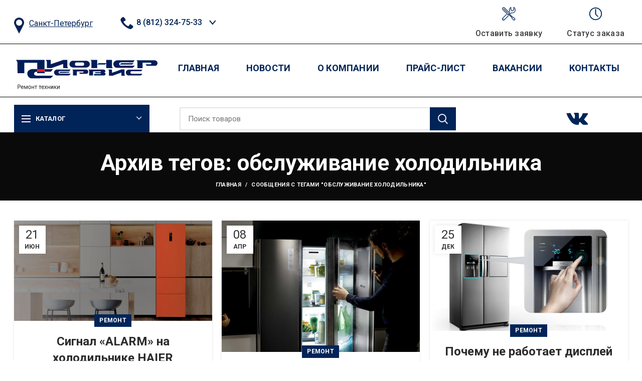

--- FILE ---
content_type: text/html; charset=UTF-8
request_url: https://pioneer-service.ru/tag/%D0%BE%D0%B1%D1%81%D0%BB%D1%83%D0%B6%D0%B8%D0%B2%D0%B0%D0%BD%D0%B8%D0%B5-%D1%85%D0%BE%D0%BB%D0%BE%D0%B4%D0%B8%D0%BB%D1%8C%D0%BD%D0%B8%D0%BA%D0%B0/
body_size: 172994
content:
<!DOCTYPE html><html lang="ru-RU"><head><meta charset="UTF-8"><meta name="viewport" content="width=device-width, initial-scale=1.0, maximum-scale=1.0, user-scalable=no"><meta name="keywords" content="Ремонт телевизоров, ремонт техники,запчасти для телевизоров, магазин запчастей, ремонт телевизоров, ремонт цифровой техники, ремонт бытовой техники, ремонт холодильников, ремонт кофемашин, ремонт мультиварки, ремонт мультиварок, ремонт мелкой бытовой техники" /><meta name="description" content="Ремонт телевизоров, смартфонов, компьютеров и бытовой техники, запчасти для телевизоров Санкт-Петербург, Новгород, Мурманск, Петрозаводск, Череповец, Вологда, Самара, Новосибирск." /><link rel="profile" href="https://gmpg.org/xfn/11"><link rel="pingback" href="https://pioneer-service.ru/xmlrpc.php"> <script src="https://api-maps.yandex.ru/2.0/?load=package.full&lang=ru-RU" type="text/javascript"></script> <title>обслуживание холодильника &#8212; Ремонт бытовой техники и электроники</title><link rel='dns-prefetch' href='//www.googletagmanager.com' /><link rel='dns-prefetch' href='//fonts.googleapis.com' /><link rel="alternate" type="application/rss+xml" title="Ремонт бытовой техники и электроники &raquo; Лента" href="https://pioneer-service.ru/feed/" /><link rel="alternate" type="application/rss+xml" title="Ремонт бытовой техники и электроники &raquo; Лента комментариев" href="https://pioneer-service.ru/comments/feed/" /><link rel="alternate" type="application/rss+xml" title="Ремонт бытовой техники и электроники &raquo; Лента метки обслуживание холодильника" href="https://pioneer-service.ru/tag/%d0%be%d0%b1%d1%81%d0%bb%d1%83%d0%b6%d0%b8%d0%b2%d0%b0%d0%bd%d0%b8%d0%b5-%d1%85%d0%be%d0%bb%d0%be%d0%b4%d0%b8%d0%bb%d1%8c%d0%bd%d0%b8%d0%ba%d0%b0/feed/" /><link rel='stylesheet' id='wp-block-library-css'  href='https://pioneer-service.ru/wp-includes/css/dist/block-library/style.min.css?ver=5.6.6' type='text/css' media='all' /><link rel='stylesheet' id='wc-block-vendors-style-css'  href='https://pioneer-service.ru/wp-content/plugins/woocommerce/packages/woocommerce-blocks/build/vendors-style.css?ver=4.0.0' type='text/css' media='all' /><link rel='stylesheet' id='wc-block-style-css'  href='https://pioneer-service.ru/wp-content/plugins/woocommerce/packages/woocommerce-blocks/build/style.css?ver=4.0.0' type='text/css' media='all' /><link rel='stylesheet' id='rs-plugin-settings-css'  href='https://pioneer-service.ru/wp-content/plugins/revslider/public/assets/css/rs6.css?ver=6.3.3' type='text/css' media='all' /><style id='rs-plugin-settings-inline-css' type='text/css'>#rs-demo-id {}</style><style id='woocommerce-inline-inline-css' type='text/css'>.woocommerce form .form-row .required { visibility: visible; }</style><link rel='stylesheet' id='msl-main-css'  href='https://pioneer-service.ru/wp-content/plugins/master-slider/public/assets/css/masterslider.main.css?ver=3.9.10' type='text/css' media='all' /><link rel='stylesheet' id='js_composer_front-css'  href='https://pioneer-service.ru/wp-content/plugins/js_composer/assets/css/js_composer.min.css?ver=6.4.2' type='text/css' media='all' /><link rel='stylesheet' id='bootstrap-css'  href='https://pioneer-service.ru/wp-content/themes/Vector/css/bootstrap.min.css?ver=1.0' type='text/css' media='all' /><link rel='stylesheet' id='vector-style-css'  href='https://pioneer-service.ru/wp-content/themes/Vector/style.min.css?ver=1.0' type='text/css' media='all' /><link rel='stylesheet' id='xts-google-fonts-css'  href='//fonts.googleapis.com/css?family=Roboto%3A100%2C100italic%2C300%2C300italic%2C400%2C400italic%2C500%2C500italic%2C700%2C700italic%2C900%2C900italic&#038;ver=1.0' type='text/css' media='all' /> <script type="text/template" id="tmpl-variation-template"><div class="woocommerce-variation-description">{{{ data.variation.variation_description }}}</div>
	<div class="woocommerce-variation-price">{{{ data.variation.price_html }}}</div>
	<div class="woocommerce-variation-availability">{{{ data.variation.availability_html }}}</div></script> <script type="text/template" id="tmpl-unavailable-variation-template"><p>Этот товар недоступен. Пожалуйста, выберите другую комбинацию.</p></script> <script type='text/javascript' src='https://pioneer-service.ru/wp-includes/js/jquery/jquery.min.js?ver=3.5.1' id='jquery-core-js'></script> <script type='text/javascript' src='https://pioneer-service.ru/wp-includes/js/jquery/jquery-migrate.min.js?ver=3.3.2' id='jquery-migrate-js'></script> <script type='text/javascript' src='https://pioneer-service.ru/wp-content/plugins/revslider/public/assets/js/rbtools.min.js?ver=6.3.3' id='tp-tools-js'></script> <script type='text/javascript' src='https://pioneer-service.ru/wp-content/plugins/revslider/public/assets/js/rs6.min.js?ver=6.3.3' id='revmin-js'></script> <script type='text/javascript' src='https://pioneer-service.ru/wp-content/plugins/woocommerce/assets/js/jquery-blockui/jquery.blockUI.min.js?ver=2.70' id='jquery-blockui-js'></script> <script type='text/javascript' id='wc-add-to-cart-js-extra'>var wc_add_to_cart_params = {"ajax_url":"\/wp-admin\/admin-ajax.php","wc_ajax_url":"\/?wc-ajax=%%endpoint%%","i18n_view_cart":"\u041f\u0440\u043e\u0441\u043c\u043e\u0442\u0440 \u043a\u043e\u0440\u0437\u0438\u043d\u044b","cart_url":"https:\/\/pioneer-service.ru\/cart\/","is_cart":"","cart_redirect_after_add":"no"};</script> <script type='text/javascript' src='https://pioneer-service.ru/wp-content/plugins/woocommerce/assets/js/frontend/add-to-cart.min.js?ver=5.0.1' id='wc-add-to-cart-js'></script> <script type='text/javascript' src='https://pioneer-service.ru/wp-content/plugins/js_composer/assets/js/vendors/woocommerce-add-to-cart.js?ver=6.4.2' id='vc_woocommerce-add-to-cart-js-js'></script>    <script type='text/javascript' src='https://www.googletagmanager.com/gtag/js?id=GT-MRM5SQZ6' id='google_gtagjs-js' async></script> <script type='text/javascript' id='google_gtagjs-js-after'>window.dataLayer = window.dataLayer || [];function gtag(){dataLayer.push(arguments);}
gtag("set","linker",{"domains":["pioneer-service.ru"]});
gtag("js", new Date());
gtag("set", "developer_id.dZTNiMT", true);
gtag("config", "GT-MRM5SQZ6");
 window._googlesitekit = window._googlesitekit || {}; window._googlesitekit.throttledEvents = []; window._googlesitekit.gtagEvent = (name, data) => { var key = JSON.stringify( { name, data } ); if ( !! window._googlesitekit.throttledEvents[ key ] ) { return; } window._googlesitekit.throttledEvents[ key ] = true; setTimeout( () => { delete window._googlesitekit.throttledEvents[ key ]; }, 5 ); gtag( "event", name, { ...data, event_source: "site-kit" } ); }</script> <link rel="https://api.w.org/" href="https://pioneer-service.ru/wp-json/" /><link rel="alternate" type="application/json" href="https://pioneer-service.ru/wp-json/wp/v2/tags/184" /><meta name="generator" content="WordPress 5.6.6" /><meta name="generator" content="WooCommerce 5.0.1" /><meta name="generator" content="Site Kit by Google 1.146.0" /><style>.ms-parent-id-2 > .master-slider{ background:#000000; }</style> <script>var ms_grabbing_curosr = 'https://pioneer-service.ru/wp-content/plugins/master-slider/public/assets/css/common/grabbing.cur', ms_grab_curosr = 'https://pioneer-service.ru/wp-content/plugins/master-slider/public/assets/css/common/grab.cur';</script> <meta name="generator" content="MasterSlider 3.9.10 - Responsive Touch Image Slider | avt.li/msf" /><meta name="theme-color" content=""><link rel="shortcut icon" href="https://pioneer-service.ru/wp-content/themes/Vector/images/icons/favicon.png"><link rel="apple-touch-icon-precomposed" sizes="152x152" href="https://pioneer-service.ru/wp-content/themes/Vector/images/icons/apple-touch-icon-152x152-precomposed.png"> <noscript><style>.woocommerce-product-gallery{ opacity: 1 !important; }</style></noscript><meta name="generator" content="Powered by WPBakery Page Builder - drag and drop page builder for WordPress."/><meta name="generator" content="Powered by Slider Revolution 6.3.3 - responsive, Mobile-Friendly Slider Plugin for WordPress with comfortable drag and drop interface." /> <script type="text/javascript">function setREVStartSize(e){
			//window.requestAnimationFrame(function() {				 
				window.RSIW = window.RSIW===undefined ? window.innerWidth : window.RSIW;	
				window.RSIH = window.RSIH===undefined ? window.innerHeight : window.RSIH;	
				try {								
					var pw = document.getElementById(e.c).parentNode.offsetWidth,
						newh;
					pw = pw===0 || isNaN(pw) ? window.RSIW : pw;
					e.tabw = e.tabw===undefined ? 0 : parseInt(e.tabw);
					e.thumbw = e.thumbw===undefined ? 0 : parseInt(e.thumbw);
					e.tabh = e.tabh===undefined ? 0 : parseInt(e.tabh);
					e.thumbh = e.thumbh===undefined ? 0 : parseInt(e.thumbh);
					e.tabhide = e.tabhide===undefined ? 0 : parseInt(e.tabhide);
					e.thumbhide = e.thumbhide===undefined ? 0 : parseInt(e.thumbhide);
					e.mh = e.mh===undefined || e.mh=="" || e.mh==="auto" ? 0 : parseInt(e.mh,0);		
					if(e.layout==="fullscreen" || e.l==="fullscreen") 						
						newh = Math.max(e.mh,window.RSIH);					
					else{					
						e.gw = Array.isArray(e.gw) ? e.gw : [e.gw];
						for (var i in e.rl) if (e.gw[i]===undefined || e.gw[i]===0) e.gw[i] = e.gw[i-1];					
						e.gh = e.el===undefined || e.el==="" || (Array.isArray(e.el) && e.el.length==0)? e.gh : e.el;
						e.gh = Array.isArray(e.gh) ? e.gh : [e.gh];
						for (var i in e.rl) if (e.gh[i]===undefined || e.gh[i]===0) e.gh[i] = e.gh[i-1];
											
						var nl = new Array(e.rl.length),
							ix = 0,						
							sl;					
						e.tabw = e.tabhide>=pw ? 0 : e.tabw;
						e.thumbw = e.thumbhide>=pw ? 0 : e.thumbw;
						e.tabh = e.tabhide>=pw ? 0 : e.tabh;
						e.thumbh = e.thumbhide>=pw ? 0 : e.thumbh;					
						for (var i in e.rl) nl[i] = e.rl[i]<window.RSIW ? 0 : e.rl[i];
						sl = nl[0];									
						for (var i in nl) if (sl>nl[i] && nl[i]>0) { sl = nl[i]; ix=i;}															
						var m = pw>(e.gw[ix]+e.tabw+e.thumbw) ? 1 : (pw-(e.tabw+e.thumbw)) / (e.gw[ix]);					
						newh =  (e.gh[ix] * m) + (e.tabh + e.thumbh);
					}				
					if(window.rs_init_css===undefined) window.rs_init_css = document.head.appendChild(document.createElement("style"));					
					document.getElementById(e.c).height = newh+"px";
					window.rs_init_css.innerHTML += "#"+e.c+"_wrapper { height: "+newh+"px }";				
				} catch(e){
					console.log("Failure at Presize of Slider:" + e)
				}					   
			//});
		  };</script> <style type="text/css" id="wp-custom-css">.cf7sr-g-recaptcha div {
	margin: auto;
}
.wpcf7-not-valid-tip {
	text-align: center;
}
.vector-header-links a img{
	position: relative;
	top: -16px;
}
.menu-uslugi-container img {
	transform:scale(1.5);
	margin-right:15px !important;
}
.site-mobile-menu li a{
	text-transform:none;
}
.whb-main-header .whb-col-right a{
	display: flex;
	flex-direction: column;
}
.menu-simple-dropdown a .wd-tools-text{
	position: relative;
	top: 3px;
	text-transform: capitalize;
	font-size: 16px!important;
	font-weight:500!important;
}
.whb-navigation span {
	color:#002458;
}
@media (min-width:1024px){
	.menu-glavnoe-menju {
		width:1920px;
	}
	.menu-glavnoe-menju-container #menu-glavnoe-menju {
		display:flex;
		justify-content:space-around;
	}
	#menu-item-747 {
		display:none;
	}
}
@media (min-width:1024px) and (max-width:1520px){
		.whb-navigation span {
	font-size: calc( (100vw - 1026px)/(1532 - 1026) * (20 - 16) + 16px);
}
	#menu-item-747 {
		display:none;
	}
}
@media (min-width:1520px) {
	.whb-navigation span {
	font-size: 20px;
	}
	#menu-item-747 {
		display:none;
	}
}

.menu-glavnoe-menju-container{
	margin-top:-25px;
}
@media (max-width:600px){
.menu-glavnoe-menju-container li {
	height:30px;
	margin:auto;
}

}
.cf7-sub {
	margin-top:-15px;
}
.cf7-block {
	margin-top: -30px;
}
.politics{
	width:100%;
	float:right;
	text-align:right;
	font-size:10px;
	color:black;
}
@media (max-width:700px){
	.submit {
		float:none !important;
		display:flex;
		justify-content:center;
	}
	.submit input {
		padding:5px 20px !important;
		border-radius:10px !important;
	}
	.politics {
		float:none !important;
		text-align:center;
	}
}
.vector-shop-tools {
	display:none;
}
.tovar td {
	width:110px;
}

.menu-item-525 span {
	margin-left:25.5px;
}
.menu-item-525 span::before {
	content:"";
	width:20px;
	height:20px;
	position:absolute;
	left:17.5px;
	background-image:url("/wp-content/uploads/2021/03/м8.png");
	background-size:20px 20px;
	background-repeat:no-repeat;
}
.zakaz .vector-button-wrapper a {
	background:none;
	padding:0;
	text-transform:none;
	font-size:16px;
	font-weight:500;
}
.zakaz .vector-button-wrapper a:hover {
	box-shadow:none;
}
.zakaz .info-box-icon {
	position:relative;
	top: -2px;
}
.status .vector-button-wrapper a,
.oplata .vector-button-wrapper a{
	background:none;
	padding:0;
	text-transform:none;
	font-size:16px;
	font-weight:500;
}
.status .vector-button-wrapper a:hover,
.oplata .vector-button-wrapper a:hover{
	box-shadow:none;
}
.status .info-box-icon{
	position:relative;
	top: 8px;
}
.oplata .info-box-icon {
	position:relative;
	top:2px;
}
.oplata .btn {
	position:relative;
	top:-12px
}
.oplata-mob a{
	color:#002458;
	font-size:15px;
	font-weight:500;
	
	
}
.footer-widget, 
.copyrights-wrapper{
	border:none;
}
.techn,
.tech,
.tec {
	margin-bottom: 20px;
}
.tech input::placeholder,
.tec textarea::placeholder {
	color:#bababa;
}
.techn select,
.tech input,
.tec textarea{
	border:none;
	resize: none;
	border:1px #a9a9a9 solid;
	border-radius:10px
}
.tec textarea {
	min-height:100px;
}
.subm {
	display:flex;
	margin-bottom:10px;
}
.subm input {
	margin-right:auto;
 margin-left:auto;
background:none;
 border-radius:10px;
	border: 2px #002458 solid;
	padding: 3px 30px;
}
.subm input:hover {
    background-color:#002458;
    color:white;
}
.polit{
	width:100%;
	text-align:center;
	font-size:10px;
	color:black;
}</style><style></style><noscript><style>.wpb_animate_when_almost_visible { opacity: 1; }</style></noscript><style data-type="wd-style-header_567284">@media (min-width: 1025px) {
	.whb-top-bar-inner {
		height: 72px;
	}
	
	.whb-general-header-inner {
		height: 90px;
	}
	
	.whb-header-bottom-inner {
		height: 55px;
	}
	
	.whb-sticked .whb-top-bar-inner {
		height: 40px;
	}
	
	.whb-sticked .whb-general-header-inner {
		height: 60px;
	}
	
	.whb-sticked .whb-header-bottom-inner {
		height: 50px;
	}
	
	/* HEIGHT OF HEADER CLONE */
	.whb-clone .whb-general-header-inner {
		height: 50px;
	}
	
	/* HEADER OVERCONTENT */
	.vector-header-overcontent .title-size-small {
		padding-top: 239px;
	}
	
	.vector-header-overcontent .title-size-default {
		padding-top: 279px;
	}
	
	.vector-header-overcontent .title-size-large {
		padding-top: 319px;
	}
	
	/* HEADER OVERCONTENT WHEN SHOP PAGE TITLE TURN OFF  */
	.vector-header-overcontent .without-title.title-size-small {
		padding-top: 219px;
	}
	
	.vector-header-overcontent .without-title.title-size-default {
		padding-top: 254px;
	}
	
	.vector-header-overcontent .without-title.title-size-large {
		padding-top: 279px;
	}
	
	/* HEADER OVERCONTENT ON SINGLE PRODUCT */
	.single-product .whb-overcontent:not(.whb-custom-header) {
		padding-top: 219px;
	}
	
	/* HEIGHT OF LOGO IN TOP BAR */
	.whb-top-bar .vector-logo img {
		max-height: 72px;
	}
	
	.whb-sticked .whb-top-bar .vector-logo img {
		max-height: 40px;
	}
	
	/* HEIGHT OF LOGO IN GENERAL HEADER */
	.whb-general-header .vector-logo img {
		max-height: 90px;
	}
	
	.whb-sticked .whb-general-header .vector-logo img {
		max-height: 60px;
	}
	
	/* HEIGHT OF LOGO IN BOTTOM HEADER */
	.whb-header-bottom .vector-logo img {
		max-height: 55px;
	}
	
	.whb-sticked .whb-header-bottom .vector-logo img {
		max-height: 50px;
	}
	
	/* HEIGHT OF LOGO IN HEADER CLONE */
	.whb-clone .whb-general-header .vector-logo img {
		max-height: 50px;
	}
	
	/* HEIGHT OF HEADER BUILDER ELEMENTS */
	/* HEIGHT ELEMENTS IN TOP BAR */
	.whb-top-bar .wd-tools-element > a,
	.whb-top-bar .main-nav .item-level-0 > a,
	.whb-top-bar .whb-secondary-menu .item-level-0 > a,
	.whb-top-bar .categories-menu-opener,
	.whb-top-bar .menu-opener,
	.whb-top-bar .whb-divider-stretch:before,
	.whb-top-bar form.woocommerce-currency-switcher-form .dd-selected,
	.whb-top-bar .whb-text-element .wcml-dropdown a.wcml-cs-item-toggle {
		height: 72px;
	}
	
	.whb-sticked .whb-top-bar .wd-tools-element > a,
	.whb-sticked .whb-top-bar .main-nav .item-level-0 > a,
	.whb-sticked .whb-top-bar .whb-secondary-menu .item-level-0 > a,
	.whb-sticked .whb-top-bar .categories-menu-opener,
	.whb-sticked .whb-top-bar .menu-opener,
	.whb-sticked .whb-top-bar .whb-divider-stretch:before,
	.whb-sticked .whb-top-bar form.woocommerce-currency-switcher-form .dd-selected,
	.whb-sticked .whb-top-bar .whb-text-element .wcml-dropdown a.wcml-cs-item-toggle {
		height: 40px;
	}
	
	/* HEIGHT ELEMENTS IN GENERAL HEADER */
	.whb-general-header .whb-divider-stretch:before,
	.whb-general-header .navigation-style-bordered .item-level-0 > a {
		height: 90px;
	}
	
	.whb-sticked:not(.whb-clone) .whb-general-header .whb-divider-stretch:before,
	.whb-sticked:not(.whb-clone) .whb-general-header .navigation-style-bordered .item-level-0 > a {
		height: 60px;
	}
	
	.whb-sticked:not(.whb-clone) .whb-general-header .vector-search-dropdown,
	.whb-sticked:not(.whb-clone) .whb-general-header .dropdown-cart,
	.whb-sticked:not(.whb-clone) .whb-general-header .vector-navigation:not(.vertical-navigation):not(.navigation-style-bordered) .sub-menu-dropdown {
		margin-top: 10px;
	}
	
	.whb-sticked:not(.whb-clone) .whb-general-header .vector-search-dropdown:after,
	.whb-sticked:not(.whb-clone) .whb-general-header .dropdown-cart:after,
	.whb-sticked:not(.whb-clone) .whb-general-header .vector-navigation:not(.vertical-navigation):not(.navigation-style-bordered) .sub-menu-dropdown:after {
		height: 10px;
	}
	
	/* HEIGHT ELEMENTS IN BOTTOM HEADER */
	.whb-header-bottom .wd-tools-element > a,
	.whb-header-bottom .main-nav .item-level-0 > a,
	.whb-header-bottom .whb-secondary-menu .item-level-0 > a,
	.whb-header-bottom .categories-menu-opener,
	.whb-header-bottom .menu-opener,
	.whb-header-bottom .whb-divider-stretch:before,
	.whb-header-bottom form.woocommerce-currency-switcher-form .dd-selected,
	.whb-header-bottom .whb-text-element .wcml-dropdown a.wcml-cs-item-toggle {
		height: 55px;
	}
	
	.whb-header-bottom.whb-border-fullwidth .menu-opener {
		height: 56px;
		margin-top: -1px;
		margin-bottom: -0px;
	}
	
	.whb-header-bottom.whb-border-boxed .menu-opener {
		height: 56px;
		margin-top: -1px;
		margin-bottom: -0px;
	}
	
	.whb-sticked .whb-header-bottom .wd-tools-element > a,
	.whb-sticked .whb-header-bottom .main-nav .item-level-0 > a,
	.whb-sticked .whb-header-bottom .whb-secondary-menu .item-level-0 > a,
	.whb-sticked .whb-header-bottom .categories-menu-opener,
	.whb-sticked .whb-header-bottom .whb-divider-stretch:before,
	.whb-sticked .whb-header-bottom form.woocommerce-currency-switcher-form .dd-selected,
	.whb-sticked .whb-header-bottom .whb-text-element .wcml-dropdown a.wcml-cs-item-toggle {
		height: 50px;
	}
	
	.whb-sticked .whb-header-bottom.whb-border-fullwidth .menu-opener {
		height: 51px;
	}
	
	.whb-sticked .whb-header-bottom.whb-border-boxed .menu-opener {
		height: 51px;
	}
	
	.whb-sticky-shadow.whb-sticked .whb-header-bottom .menu-opener {
		height: 51px;
		margin-bottom:0;
	}
	
	/* HEIGHT ELEMENTS IN HEADER CLONE */
	.whb-clone .wd-tools-element > a,
	.whb-clone .main-nav .item-level-0 > a,
	.whb-clone .whb-secondary-menu .item-level-0 > a,
	.whb-clone .categories-menu-opener,
	.whb-clone .menu-opener,
	.whb-clone .whb-divider-stretch:before,
	.whb-clone .navigation-style-bordered .item-level-0 > a,
	.whb-clone form.woocommerce-currency-switcher-form .dd-selected,
	.whb-clone .whb-text-element .wcml-dropdown a.wcml-cs-item-toggle {
		height: 50px;
	}
}

@media (max-width: 1024px) {
	.whb-top-bar-inner {
		height: 40px;
	}
	
	.whb-general-header-inner {
		height: 60px;
	}
	
	.whb-header-bottom-inner {
		height: 75px;
	}
	
	/* HEIGHT OF HEADER CLONE */
	.whb-clone .whb-general-header-inner {
		height: 60px;
	}
	
	/* HEADER OVERCONTENT */
	.vector-header-overcontent .page-title {
		padding-top: 192px;
	}
	
	/* HEADER OVERCONTENT WHEN SHOP PAGE TITLE TURN OFF  */
	.vector-header-overcontent .without-title.title-shop {
		padding-top: 177px;
	}
	
	/* HEADER OVERCONTENT ON SINGLE PRODUCT */
	.single-product .whb-overcontent:not(.whb-custom-header) {
		padding-top: 177px;
	}
	
	/* HEIGHT OF LOGO IN TOP BAR */
	.whb-top-bar .vector-logo img {
		max-height: 40px;
	}
	
	/* HEIGHT OF LOGO IN GENERAL HEADER */
	.whb-general-header .vector-logo img {
		max-height: 60px;
	}
	
	/* HEIGHT OF LOGO IN BOTTOM HEADER */
	.whb-header-bottom .vector-logo img {
		max-height: 75px;
	}
	
	/* HEIGHT OF LOGO IN HEADER CLONE */
	.whb-clone .whb-general-header .vector-logo img {
		max-height: 60px;
	}
	
	/* HEIGHT OF HEADER BULDER ELEMENTS */
	/* HEIGHT ELEMENTS IN TOP BAR */
	.whb-top-bar .wd-tools-element > a,
	.whb-top-bar .main-nav .item-level-0 > a,
	.whb-top-bar .whb-secondary-menu .item-level-0 > a,
	.whb-top-bar .categories-menu-opener,
	.whb-top-bar .whb-divider-stretch:before,
	.whb-top-bar form.woocommerce-currency-switcher-form .dd-selected,
	.whb-top-bar .whb-text-element .wcml-dropdown a.wcml-cs-item-toggle {
		height: 40px;
	}
	
	/* HEIGHT ELEMENTS IN GENERAL HEADER */
	.whb-general-header .wd-tools-element > a,
	.whb-general-header .main-nav .item-level-0 > a,
	.whb-general-header .whb-secondary-menu .item-level-0 > a,
	.whb-general-header .categories-menu-opener,
	.whb-general-header .whb-divider-stretch:before,
	.whb-general-header form.woocommerce-currency-switcher-form .dd-selected,
	.whb-general-header .whb-text-element .wcml-dropdown a.wcml-cs-item-toggle {
		height: 60px;
	}
	
	/* HEIGHT ELEMENTS IN BOTTOM HEADER */
	.whb-header-bottom .wd-tools-element > a,
	.whb-header-bottom .main-nav .item-level-0 > a,
	.whb-header-bottom .whb-secondary-menu .item-level-0 > a,
	.whb-header-bottom .categories-menu-opener,
	.whb-header-bottom .whb-divider-stretch:before,
	.whb-header-bottom form.woocommerce-currency-switcher-form .dd-selected,
	.whb-header-bottom .whb-text-element .wcml-dropdown a.wcml-cs-item-toggle {
		height: 75px;
	}
	
	/* HEIGHT ELEMENTS IN HEADER CLONE */
	.whb-clone .wd-tools-element > a,
	.whb-clone .main-nav .item-level-0 > a,
	.whb-clone .whb-secondary-menu .item-level-0 > a,
	.whb-clone .categories-menu-opener,
	.whb-clone .menu-opener,
	.whb-clone .whb-divider-stretch:before,
	.whb-clone form.woocommerce-currency-switcher-form .dd-selected,
	.whb-clone .whb-text-element .wcml-dropdown a.wcml-cs-item-toggle {
		height: 60px;
	}
}

.whb-top-bar {
	background-color: rgba(255, 255, 255, 1);border-color: rgba(0, 0, 0, 1);border-bottom-width: 1px;border-bottom-style: solid;
}

.whb-general-header {
	border-color: rgba(0, 0, 0, 1);border-bottom-width: 1px;border-bottom-style: solid;
}
.whb-gjs42sthtdv7q4l1sfi6 .menu-opener {  }.whb-gjs42sthtdv7q4l1sfi6 .menu-opener { border-bottom-style: solid; }.whb-gjs42sthtdv7q4l1sfi6.wd-more-cat:not(.wd-show-cat) .item-level-0:nth-child(n+6):not(:last-child) {
				    display: none;
				}.wd-more-cat .item-level-0:nth-child(n+6) {
				    animation: wd-fadeIn .3s ease both;
				}
				.wd-show-cat .wd-more-cat-btn {
				    display: none;
				}
.whb-header-bottom {
	border-bottom-style: solid;
}</style><style data-type="wd-style-theme_settings_default">.page-title-default{
	background-color:#0a0a0a;
	background-size:cover;
	background-position:center center;
}

.footer-container{
	background-color:#ffffff;
}

body, .font-text, .menu-item-register .create-account-link, .menu-label, .widgetarea-mobile .widget_currency_sel_widget .widget-title, .widgetarea-mobile .widget_icl_lang_sel_widget .widget-title, .wpb-js-composer .vc_tta.vc_general.vc_tta-style-classic.vc_tta-accordion .vc_tta-panel-title, .vector-more-desc table th, .woocommerce-product-details__short-description table th, .product-image-summary .shop_attributes th{
	font-family: "Roboto", Arial, Helvetica, sans-serif;
}

.font-primary, table th, .page-title .entry-title, .masonry-filter li, .widget_rss ul li > a, .vector-price-table .vector-plan-title, .wpb-js-composer .vc_tta.vc_general.vc_tta-style-classic.vc_tta-tabs .vc_tta-tab > a, .vector-sizeguide-table tr:first-child td, .tabs-layout-tabs .tabs li, .vector-accordion-title, .vector-checkout-steps ul, .woocommerce-billing-fields > h3, .woocommerce-shipping-fields > h3, .woocommerce-additional-fields > h3, #ship-to-different-address label, #order_review_heading, .cart-totals-inner h2, .wood-login-divider, .woocommerce-MyAccount-title, header.title > h3, .woocommerce-column__title, .compare-field, .compare-value:before, .compare-basic .compare-value:before, .vector-wishlist-title, .vector-empty-page, .vector-products-tabs .tabs-name, .vector-products-tabs .products-tabs-title, #order_payment_heading, h1, h2, h3, h4, h5, h6, .title, legend, .woocommerce-Reviews .comment-reply-title, .menu-mega-dropdown .sub-menu > li > a, .mega-menu-list > li > a{
	font-family: "Roboto", Arial, Helvetica, sans-serif;
}

.blog-post-loop .entry-title, .post-single-page .entry-title, .single-post-navigation .post-title, .portfolio-entry .entry-title, td.product-name a, .category-grid-item .category-title, .product_title, .autocomplete-suggestion .suggestion-title, .widget_recent_entries ul li a, .widget_recent_comments ul li > a, .vector-recent-posts .entry-title a, .vector-menu-price .menu-price-title, .product-title, .product-grid-item .product-title, .group_table td.label a{
	font-family: "Roboto", Arial, Helvetica, sans-serif;
}

.font-alt{
	font-family: "Roboto", Arial, Helvetica, sans-serif;font-weight: 400;
}

.widgettitle, .widgettitle a, .widget-title, .widget-title a{
	font-family: "Roboto", Arial, Helvetica, sans-serif;
}

.main-nav-style, .menu-opener, .categories-menu-dropdown .item-level-0 > a, .wd-tools-element .wd-tools-text, .main-nav .item-level-0 > a, .whb-secondary-menu .item-level-0 > a, .full-screen-nav .item-level-0 > a, .wd-tools-element .wd-tools-count, .vector-cart-design-2 .vector-cart-number, .vector-cart-design-5 .vector-cart-number{
	font-family: "Roboto", Arial, Helvetica, sans-serif;font-weight: 700;font-size: 13px;
}

a:hover, h1 a:hover, h2 a:hover, h3 a:hover, h4 a:hover, h5 a:hover, h6 a:hover, blockquote footer:before, blockquote cite, blockquote cite a, .color-scheme-dark a:hover, .color-primary, .vector-dark .color-primary, .vector-cart-design-3 .vector-cart-subtotal .amount, .menu-item-register .create-account-link, .menu-item-register .create-account-link:hover, .btn-style-bordered.btn-color-primary, .mega-menu-list > li > a:hover, .mega-menu-list .sub-sub-menu li a:hover, .site-mobile-menu li.current-menu-item > a, .site-mobile-menu .sub-menu li.current-menu-item > a, .dropdowns-color-light .site-mobile-menu li.current-menu-item > a, .dropdowns-color-light .site-mobile-menu .sub-menu li.current-menu-item > a, .comments-area .reply a, .comments-area .reply a:hover, .comments-area .logged-in-as > a:hover, .blog-post-loop .entry-title a:hover, .read-more-section a, .read-more-section a:hover, .single-post-navigation .blog-posts-nav-btn a:hover, .error404 .page-title, .not-found .entry-header:before, .subtitle-color-primary.subtitle-style-default, .wpb_wrapper .title-wrapper u, .vector-title-color-primary .subtitle-style-default, .wpb_wrapper .promo-banner u, .instagram-widget .clear a:hover, .box-icon-wrapper.box-with-text, .vector-price-table.price-style-alt .vector-price-currency, .vector-price-table.price-style-alt .vector-price-value, .vector-menu-price.cursor-pointer:hover .menu-price-title, .hotspot-icon-alt .hotspot-btn:after, p.stock.in-stock:before, td.woocommerce-orders-table__cell-order-number a:hover, .wd-action-btn > a:hover, .amount, .price, .price ins, a.login-to-prices-msg, a.login-to-prices-msg:hover, .vector-accordion-title:hover, .vector-accordion-title.active, .vector-dark .vector-accordion-title:hover, .vector-dark .vector-accordion-title.active, .woocommerce-form-coupon-toggle > .woocommerce-info .showcoupon, .woocommerce-form-coupon-toggle > .woocommerce-info .showlogin, .woocommerce-form-login-toggle > .woocommerce-info .showcoupon, .woocommerce-form-login-toggle > .woocommerce-info .showlogin, .cart-totals-inner .shipping-calculator-button, .vector-dark .cart-totals-inner .shipping-calculator-button, .login-form-footer .lost_password, .login-form-footer .lost_password:hover, .woocommerce-order-pay td.product-total .amount, .vector-my-account-links a:hover:before, .vector-my-account-links a:focus:before, .woocommerce-Address-title .edit:hover, .vector-products-tabs.tabs-design-simple .products-tabs-title li.active-tab-title, .brands-list .brand-item a:hover, #dokan-store-listing-filter-wrap .right .toggle-view .active, .whb-color-dark .navigation-style-default .item-level-0:hover > a, .whb-color-dark .navigation-style-default .item-level-0.current-menu-item > a, .navigation-style-default .menu-mega-dropdown .color-scheme-dark .sub-menu > li > a:hover, .navigation-style-separated .menu-mega-dropdown .color-scheme-dark .sub-menu > li > a:hover, .navigation-style-bordered .menu-mega-dropdown .color-scheme-dark .sub-menu > li > a:hover, .vertical-navigation .menu-mega-dropdown .sub-menu > li > a:hover, .navigation-style-default .menu-mega-dropdown .color-scheme-dark .sub-sub-menu li a:hover, .navigation-style-separated .menu-mega-dropdown .color-scheme-dark .sub-sub-menu li a:hover, .navigation-style-bordered .menu-mega-dropdown .color-scheme-dark .sub-sub-menu li a:hover, .vertical-navigation .menu-mega-dropdown .sub-sub-menu li a:hover{
	color:#002458;
}

.menu-opener:not(.has-bg), .search-style-with-bg.searchform .searchsubmit, .vector-cart-design-4 .vector-cart-number, .btn.btn-color-primary, .btn-style-bordered.btn-color-primary:hover, .menu-label-primary, .main-nav .item-level-0.callto-btn > a, .mobile-nav-tabs li:after, .icon-sub-menu.up-icon, .comment-form .submit, .color-scheme-light .vector-entry-meta .meta-reply .replies-count, .blog-design-mask .vector-entry-meta .meta-reply .replies-count, .vector-dark .vector-entry-meta .meta-reply .replies-count, .meta-post-categories, .vector-single-footer .tags-list a:hover:after, .vector-single-footer .tags-list a:focus:after, .vector-pagination > span:not(.page-links-title), .page-links > span:not(.page-links-title), .widget_tag_cloud .tagcloud a:hover, .widget_tag_cloud .tagcloud a:focus, .widget_product_tag_cloud .tagcloud a:hover, .widget_product_tag_cloud .tagcloud a:focus, .widget_calendar #wp-calendar #today, .slider-title:before, .mc4wp-form input[type=submit], .subtitle-color-primary.subtitle-style-background, .vector-title-color-primary .subtitle-style-background, .vector-title-style-simple.vector-title-color-primary .liner-continer:after, .icons-design-simple .vector-social-icon:hover, .timer-style-active .vector-timer > span, .vector-price-table .vector-plan-footer > a, .vector-price-table.price-style-default .vector-plan-price, .hotspot-icon-default .hotspot-btn, .hotspot-icon-alt .vector-image-hotspot.hotspot-opened .hotspot-btn, .hotspot-icon-alt .vector-image-hotspot:hover .hotspot-btn, .hotspot-content .add_to_cart_button, .hotspot-content .product_type_variable, .widget_product_categories .product-categories li a:hover + .count, .widget_product_categories .product-categories li a:focus + .count, .widget_product_categories .product-categories li.current-cat > .count, .vector-woocommerce-layered-nav .layered-nav-link:hover + .count, .vector-woocommerce-layered-nav .layered-nav-link:focus + .count, .vector-woocommerce-layered-nav .chosen .count, td.woocommerce-orders-table__cell-order-actions a, .popup-quick-view .vector-scroll-content > a, .popup-quick-view .view-details-btn, .product-label.onsale, .widget_shopping_cart .buttons .checkout, .widget_price_filter .ui-slider .ui-slider-range, .widget_price_filter .ui-slider .ui-slider-handle:after, .wd-widget-stock-status a.wd-active:before, .widget_layered_nav ul .chosen a:before, .woocommerce-store-notice, div.quantity input[type=button]:hover, .vector-stock-progress-bar .progress-bar, .woocommerce-pagination li .current, .cat-design-replace-title .category-title, .vector-hover-base:not([class*=add-small]) .wd-bottom-actions .vector-add-btn > a, .vector-hover-alt .vector-add-btn > a span:before, .vector-hover-quick .vector-add-btn > a, .product-list-item .vector-add-btn > a, .vector-hover-standard .vector-add-btn > a, .single_add_to_cart_button, .tabs-layout-tabs .tabs li a:after, .wd-add-img-msg:before, .checkout_coupon .button, #place_order, .cart-totals-inner .checkout-button, .cart-actions .button[name=apply_coupon], .register .button, .login .button, .lost_reset_password .button, .woocommerce-MyAccount-content > p:not(.woocommerce-Message):first-child mark, .woocommerce-MyAccount-content > .button, .order-info mark, .order-again .button, .woocommerce-Button--next, .woocommerce-Button--previous, .woocommerce-MyAccount-downloads-file, .account-payment-methods-table .button, button[name=save_account_details], button[name=save_address], button[name=track], .vector-compare-col .button, .vector-compare-col .added_to_cart, .return-to-shop .button, .vector-pf-btn button, table.wishlist_table .product-add-to-cart a.button.add_to_cart, div.wcmp_regi_main .button, .dokan-dashboard a.dokan-btn, .dokan-dashboard button.dokan-btn, .dokan-dashboard input[type=submit].dokan-btn, .dokan-dashboard a.dokan-btn:hover, .dokan-dashboard a.dokan-btn:focus, .dokan-dashboard button.dokan-btn:hover, .dokan-dashboard button.dokan-btn:focus, .dokan-dashboard input[type=submit].dokan-btn:hover, .dokan-dashboard input[type=submit].dokan-btn:focus, .dokan-dashboard-wrap .dokan-dash-sidebar ul.dokan-dashboard-menu li.active, .dokan-dashboard-wrap .dokan-dash-sidebar ul.dokan-dashboard-menu li.dokan-common-links a:hover, .dokan-dashboard-wrap .dokan-dash-sidebar ul.dokan-dashboard-menu li:hover, .dokan-single-seller .store-footer .dokan-btn-round, .dokan-single-seller .store-footer .dokan-btn-round:hover, #dokan-store-listing-filter-wrap .right .item .dokan-btn-theme, .woocommerce-MyAccount-content .dokan-btn-theme, .woocommerce-MyAccount-content .dokan-btn-theme:focus, #dokan-store-listing-filter-form-wrap .apply-filter #apply-filter-btn, #dokan-store-listing-filter-form-wrap .apply-filter #apply-filter-btn:focus, #yith-wpv-abuse, .yith-ywraq-add-to-quote .yith-ywraq-add-button .button.add-request-quote-button, body .select2-container--default .select2-results__option[aria-selected=true], .wd-tools-element .wd-tools-count, .vector-cart-design-2 .vector-cart-number, .vector-cart-design-5 .vector-cart-number, .navigation-style-underline .nav-link-text:after, .masonry-filter li a:after, .wpb-js-composer .vc_tta.vc_general.vc_tta-style-classic.vc_tta-tabs .vc_tta-tab .vc_tta-title-text:after, .category-nav-link .category-name:after, .vector-checkout-steps ul li span:after, .vector-products-tabs.tabs-design-default .products-tabs-title .tab-label:after, .vector-products-tabs.tabs-design-alt .products-tabs-title .tab-label:after{
	background-color:#002458;
}

blockquote, .border-color-primary, .btn-style-bordered.btn-color-primary, .btn-style-link.btn-color-primary, .btn-style-link.btn-color-primary:hover, .menu-label-primary:before, .vector-single-footer .tags-list a:hover, .vector-single-footer .tags-list a:focus, .widget_tag_cloud .tagcloud a:hover, .widget_tag_cloud .tagcloud a:focus, .widget_product_tag_cloud .tagcloud a:hover, .widget_product_tag_cloud .tagcloud a:focus, .vector-title-style-underlined.vector-title-color-primary .title, .vector-title-style-underlined-2.vector-title-color-primary .title, .vector-price-table.price-highlighted .vector-plan-inner, .widget_product_categories .product-categories li a:hover + .count, .widget_product_categories .product-categories li a:focus + .count, .widget_product_categories .product-categories li.current-cat > .count, .vector-woocommerce-layered-nav .layered-nav-link:hover + .count, .vector-woocommerce-layered-nav .layered-nav-link:focus + .count, .vector-woocommerce-layered-nav .chosen .count, .wd-widget-stock-status a.wd-active:before, .widget_layered_nav ul li a:hover:before, .wd-widget-stock-status a:hover:before, .widget_layered_nav ul .chosen a:before, div.quantity input[type=button]:hover, .woocommerce-ordering select:focus, .vector-products-tabs.tabs-design-simple .tabs-name, .vector-highlighted-products .elements-grid, .vector-highlighted-products.vector-carousel-container, .dokan-dashboard a.dokan-btn, .dokan-dashboard button.dokan-btn, .dokan-dashboard input[type=submit].dokan-btn, .dokan-dashboard a.dokan-btn:hover, .dokan-dashboard a.dokan-btn:focus, .dokan-dashboard button.dokan-btn:hover, .dokan-dashboard button.dokan-btn:focus, .dokan-dashboard input[type=submit].dokan-btn:hover, .dokan-dashboard input[type=submit].dokan-btn:focus, .dokan-dashboard-wrap .dokan-dash-sidebar ul.dokan-dashboard-menu li.active, .dokan-dashboard-wrap .dokan-dash-sidebar ul.dokan-dashboard-menu li.dokan-common-links a:hover, .dokan-dashboard-wrap .dokan-dash-sidebar ul.dokan-dashboard-menu li:hover{
	border-color:#002458;
}

.with-animation .info-svg-wrapper path{
	stroke:#002458;
}

.color-alt, .vector-dark .color-alt, .btn-style-bordered.btn-color-alt, .subtitle-color-alt.subtitle-style-default, .vector-title-color-alt .subtitle-style-default{
	color:#002458;
}

.btn.btn-color-alt, .btn-style-bordered.btn-color-alt:hover, .menu-label-secondary, .subtitle-color-alt.subtitle-style-background, .vector-title-color-alt .subtitle-style-background, .vector-title-style-simple.vector-title-color-alt .liner-continer:after{
	background-color:#002458;
}

.border-color-alternative, .btn-style-bordered.btn-color-alt, .btn-style-link.btn-color-alt, .btn-style-link.btn-color-alt:hover, .menu-label-secondary:before, .vector-title-style-underlined.vector-title-color-alt .title, .vector-title-style-underlined-2.vector-title-color-alt .title{
	border-color:#002458;
}

.hotspot-content .add_to_cart_button, .hotspot-content .product_type_variable, td.woocommerce-orders-table__cell-order-actions a, .popup-quick-view .vector-scroll-content > a, .vector-sticky-add-to-cart, .popup-added_to_cart .view-cart, .widget_shopping_cart .buttons .checkout, .vector-hover-base:not([class*="add-small"]) .wd-bottom-actions .vector-add-btn > a, .product-list-item .vector-add-btn > a, .vector-hover-standard .vector-add-btn > a, .single_add_to_cart_button, .checkout_coupon .button, #place_order, .cart-totals-inner .checkout-button, .cart-actions .button[name="apply_coupon"], .register .button, .login .button, .lost_reset_password .button, .social-login-btn > a, .woocommerce-MyAccount-content > .button, .order-again .button, .woocommerce-Button--next, .woocommerce-Button--previous, .woocommerce-MyAccount-downloads-file, .account-payment-methods-table .button, button[name="save_account_details"], button[name="save_address"], button[name="track"], .vector-compare-col .button, .vector-compare-col .added_to_cart, .return-to-shop .button, .vector-pf-btn button, table.wishlist_table .product-add-to-cart a.button.add_to_cart, #dokan-store-listing-filter-wrap .right .item .dokan-btn-theme, .woocommerce-MyAccount-content .dokan-btn-theme, #dokan-store-listing-filter-form-wrap .apply-filter #apply-filter-btn, .yith-ywraq-add-to-quote .yith-ywraq-add-button .button.add-request-quote-button{
	background-color:#002458;
}

.hotspot-content .add_to_cart_button:hover, .hotspot-content .product_type_variable:hover, td.woocommerce-orders-table__cell-order-actions a:hover, .popup-quick-view .vector-scroll-content > a:hover, .vector-sticky-add-to-cart:hover, .popup-added_to_cart .view-cart:hover, .widget_shopping_cart .buttons .checkout:hover, .vector-hover-base:not([class*="add-small"]) .wd-bottom-actions .vector-add-btn > a:hover, .product-list-item .vector-add-btn > a:hover, .vector-hover-standard .vector-add-btn > a:hover, .single_add_to_cart_button:hover, .checkout_coupon .button:hover, #place_order:hover, .cart-totals-inner .checkout-button:hover, .cart-actions .button[name="apply_coupon"]:hover, .register .button:hover, .login .button:hover, .lost_reset_password .button:hover, .social-login-btn > a:hover, .woocommerce-MyAccount-content > .button:hover, .order-again .button:hover, .woocommerce-Button--next:hover, .woocommerce-Button--previous:hover, .woocommerce-MyAccount-downloads-file:hover, .account-payment-methods-table .button:hover, button[name="save_account_details"]:hover, button[name="save_address"]:hover, button[name="track"]:hover, .vector-compare-col .button:hover, .vector-compare-col .added_to_cart:hover, .return-to-shop .button:hover, .vector-pf-btn button:hover, table.wishlist_table .product-add-to-cart a.button.add_to_cart:hover, #dokan-store-listing-filter-wrap .right .item .dokan-btn-theme:hover, .woocommerce-MyAccount-content .dokan-btn-theme:hover, #dokan-store-listing-filter-form-wrap .apply-filter #apply-filter-btn:hover, .yith-ywraq-add-to-quote .yith-ywraq-add-button .button.add-request-quote-button:hover{
	background-color:#002458;
}

.main-nav .item-level-0.callto-btn > a, .comment-form .submit, .post-password-form input[type="submit"], .cookies-buttons .cookies-accept-btn, .mc4wp-form input[type="submit"], .wd-age-verify-allowed, .vector-price-table .vector-plan-footer > a, div.wcmp_regi_main .button, #yith-wpv-abuse{
	background-color:#002458;
}

.main-nav .item-level-0.callto-btn > a:hover, .comment-form .submit:hover, .post-password-form input[type="submit"]:hover, .cookies-buttons .cookies-accept-btn:hover, .mc4wp-form input[type="submit"]:hover, .wd-age-verify-allowed:hover, .vector-price-table .vector-plan-footer > a:hover, div.wcmp_regi_main .button:hover, #yith-wpv-abuse:hover{
	background-color:#002458;
}

.vector-promo-popup{
	background-color:#111111;
	background-repeat:no-repeat;
	background-size:contain;
	background-position:left center;
}

@font-face {
	font-weight: normal;
	font-style: normal;
	font-family: "vector-font";
	src: url("//pioneer-service.ru/wp-content/themes/Vector/fonts/vector-font.woff?v=1.0") format("woff"),
	url("//pioneer-service.ru/wp-content/themes/Vector/fonts/vector-font.woff2?v=1.0") format("woff2");
}


	/* Site width */

	/* Header Boxed */
	@media (min-width: 1025px) {
		.whb-boxed:not(.whb-sticked):not(.whb-full-width) .whb-main-header {
			max-width: 1192px;
		}
	}

	.container {
		max-width: 1222px;
	}

	
	@media (min-width: 1222px) {

		[data-vc-full-width]:not([data-vc-stretch-content]) {
			padding-left: calc((100vw - 1222px) / 2);
			padding-right: calc((100vw - 1222px) / 2);
		}

		.platform-Windows [data-vc-full-width]:not([data-vc-stretch-content]) {
			padding-left: calc((100vw - 1239px) / 2);
			padding-right: calc((100vw - 1239px) / 2);
		}
	}

	
/* Quick view */
.popup-quick-view {
	max-width: 920px;
}

/* Shop popup */
.vector-promo-popup {
	max-width: 800px;
}

/* Age verify */
.wd-age-verify {
	max-width: 500px;
}

/* Header Banner */
.header-banner {
	height: 40px;
}

.header-banner-display .website-wrapper {
	margin-top:40px;
}

/* Tablet */
@media (max-width: 1024px) {
	/* header Banner */
	.header-banner {
		height: 40px;
	}
	
	.header-banner-display .website-wrapper {
		margin-top:40px;
	}
}

.vector-woocommerce-layered-nav .vector-scroll-content {
	max-height: 280px;
}
		
.p8 {
padding: 8px!important;
}
.container {
max-width: 1920px;
width: 98%;
margin-top: 15px;
}
.containerer {
	width:190px;
    display: flex;
	align-items:center;
}
@media (max-width:1024px){
.containerer {
	width:20px;
	}
	.mob-tel {
	display:flex;
		justify-content:flex-end;
	}
}
.city {
    color: #002458;
    margin-left: 10px;
    font-size: 16px;
    cursor: pointer;
	  
	text-decoration: underline;
}
.adress {
	display:none;
    color:#002458;
    margin-left: 10px;
    font-size: 12px;
}
.region {
    position: relative;
    top: -5px;
}
.you-region {
    position: fixed;
    top: -70%;
    left: 50%;
    transform: translate(-50%, -50%);
    margin-left: auto;
   margin-right: auto;
    height: 24rem;
    width: 24rem;
    background-color:white;
/*     display: flex;
    flex-wrap: wrap; */
    border-radius: 15px;
    transition: 0.5s;
}
.select-city {
	margin-top: 15px;
    display: flex;
    justify-content: center;
    font-size: 25px;
    margin-bottom: 40px;
}
.regions {
    display: flex;
    justify-content: center;
    align-items: center;
    font-size: 20px;
    width: 50%;
    margin-bottom: 10px;
    margin-top: 10px;
    margin-left: auto;
    margin-right: auto;
    border-radius: 25px;
	color: black;
    cursor: pointer;
}
.regions:hover {
    color:red;
    transition: 0.2s;
}
.close-regions{
    position: absolute;
    width: 5px;
    height: 30px;
    background-color:white;
    display: flex;
    right: 5%;
    top: 5%;
    
    cursor: pointer;
}
.close-regions::after,
.close-regions::before {
    transform-origin: center;
    content:"";
    width: 5px;
    height: 25px;
    background-color:black;
}
.close-regions::before {
    transform: translateX(1px) rotate(45deg);
}
.close-regions::after {
    transform: translateX(-1px) rotate(-45deg);
}

.region-address {
    display: none;
}

.background-dark {
    position: fixed;
	top:0px;
	left:0px;
	 display:none;
    width: 100%;
    height: 100%;
    background-color:black;
    opacity: 0.3;
}
.region-address {
    display: none;
}
.em {
    display: none;
}
.vector-add-btn button{
  border-radius:15px;
	background:#002458;
	color:white;
}
.vector-add-btn button:hover{
	color:white;
}
.vector-add-btn button:before {
	content:'';
	position: absolute;
	top: 0;
	left: 0;
	width: 0;
	height: 42px;
	background: rgba(255,255,255,0.3);
	border-radius: 15px;
	transition: all 0.5s ease;
}
.vector-add-btn button:hover:before {
	width: 100%;
}
.product-title a {
	pointer-events:none;
}
.product-title {
text-align:left;
}
.product-element-top {
	display:none;
}
.product-list-content {
	display:flex;
	justify-content:space-between;
	align-items: center;
	height:40px;
}
.product-list-item .price {
	display:none;
}
.woocommerce-product-details__short-description {
	margin-bottom:10px;
    margin-left:auto;
	margin-right:30px;
	color:#002458;
	font-weight:500;
}
@media (max-width:768px){
	.vector-add-btn button {
	transform:scale(0.8);
	}
}
.number {
    display: flex;
	align-items:center;
	margin-top:-25px
}
.tele {
    position: absolute;
    background-color: white;
    display: none;
	z-index:99999;
	box-shadow: 0px 0px 3px grey;
	border-radius:15px;
}
.adresss {
color:#002458;
	font-size:16px;
	cursor:pointer;
	padding:10px;
	border-radius:15px;
}
.adresss:hover {
color:white;
	background:#002458;
}
.onn {
    display: none;
}
.icontel {
    margin-left: 20px;
	 width: 0px;
    height: 10px;
    background-color:black;
	cursor:pointer;
}
.icontel::before,
.icontel::after {
     width: 2px;
    height: 10px;
    background-color:#002458;
    content:"";
    position:absolute;
    transform-origin: top;
}
.icontel::before {
    transform: translateX(-6px) rotate(-40deg);
}
.icontel::after {
    transform: translateX(5.7px) rotate(40deg);
}
.text_number a{
color:#002458;
	font-size:16px;
	font-weight:500;
}
.flex-status-container strong{
display: flex;
	justify-content: center;
	margin-bottom: 25px;
}@media (max-width: 576px) {
	.you-region {
	display:flex;
	flex-direction: column;
width: 20rem;
	height: 23rem;
align-items:center;
}
.regions {
font-size:17px;
	margin-bottom:5px;
	margin-top:5px;
}
.containerer {
position:relative;
	top:-5px
}
.whb-navigation span {
display: inline-block;
    vertical-align: top;
}
}</style></head><body data-rsssl=1 class="archive tag tag-184 theme-Vector _masterslider _ms_version_3.9.10 woocommerce-no-js non-logged-in wrapper-full-width form-style-square form-border-width-2 categories-accordion-on vector-archive-blog vector-ajax-shop-on offcanvas-sidebar-mobile offcanvas-sidebar-tablet notifications-sticky btns-default-flat btns-default-dark btns-default-hover-dark btns-shop-rounded btns-shop-light btns-shop-hover-light btns-accent-flat btns-accent-light btns-accent-hover-light wpb-js-composer js-comp-ver-6.4.2 vc_responsive elementor-default elementor-kit-735"><div class="website-wrapper"><header class="whb-header whb-scroll-stick whb-sticky-real"><div class="whb-main-header"><div class="whb-row whb-top-bar whb-not-sticky-row whb-with-bg whb-border-fullwidth whb-color-dark whb-flex-flex-middle"><div class="container"><div class="whb-flex-row whb-top-bar-inner"><div class="whb-column whb-col-left whb-visible-lg"><div class="whb-text-element reset-mb-10 "><div class="containerer"><div class="img-city"><img src="/wp-content/uploads/2021/02/1.png" width="20" height="40" /></div><div class="city-block"><div class="region"><div class="city">Санкт-Петербург</div><div class="adress">Адрес</div></div></div></div><div class="you-region"><div class="select-city">Выберите город</div><div class="close-regions"></div><div class="regions"> Санкт-Петербург<div class="em">://</div></div><div class="region-address">Лиговский проспект, д. 52</div><div class="regions"> Великий Новгород<div class="em">://nov.</div></div><div class="region-address">Город 2</div><div class="regions"> Мурманск<div class="em">://murm.</div></div><div class="region-address">Город 3</div><div class="regions"> Петрозаводск<div class="em">://petr.</div></div><div class="region-address">Город 4</div><div class="regions"> Череповец<div class="em">://cher.</div></div><div class="region-address">Город 5</div><div class="regions"> Вологда<div class="em">://vol.</div></div><div class="region-address">Город 6</div><div class="regions"> Самара<div class="em">://sam.</div></div><div class="region-address">Город 7</div><div class="regions"> Новосибирск<div class="em">://novosib.</div></div><div class="region-address">Город 8</div></div><div class="background-dark"></div></div></div><div class="whb-column whb-col-center whb-visible-lg"><div class="whb-text-element reset-mb-10 ">&nbsp;<div class="number"><div></div><div class="text_number"><a href="tel:88123247533"><img src="/wp-content/uploads/2021/03/phone.svg" width="30" /> 8 (812) 324-75-33</a></div><div class="icontel"></div></div><div class="tele"><div class="adresss"> Лиговский проспект, д. 52<div class="onn"><a href="tel:88123247533"><img src="/wp-content/uploads/2021/03/phone.svg" width="30" /> 8 (812) 324-75-33</a></div></div><div class="adresss"> Пр. Обуховской обороны д. 209<div class="onn"><a href="tel:88126001197"><img src="/wp-content/uploads/2021/03/phone.svg" width="30" /> 8 (812) 600-11-97</a></div></div></div></div></div><div class="whb-column whb-col-right whb-visible-lg"><div class="info-box-wrapper inline-element"><div id="wd-69706aabf40b1" class=" cursor-pointer vector-info-box text-center box-icon-align-top box-style-base color-scheme- vector-bg- box-title-small zakaz "  ><div class="box-icon-wrapper  box-with-icon box-icon-simple"><div class="info-box-icon"><div class="info-svg-wrapper info-icon" style="width: 27px;height: 27px;"><svg id="svg-2988" xmlns="http://www.w3.org/2000/svg" width="27" height="27" viewBox="0 0 27 27" version="1.1" fill="#002458"><path opacity="1.00" d=" M17.4,0c0.3,0,0.5,0.1,0.7,0.3c0.1,0.2,0.1,0.4,0.1,0.6c0,1.5,0,3.1,0,4.6c0.7,0.5,1.4,1,2.1,1.5 c0.1,0,0.1,0.1,0.2,0.1c0.8-0.5,1.5-1,2.2-1.6c0-1.6,0-3.3,0-4.9c0-0.4,0.4-0.7,0.8-0.6c1.9,1,3.2,2.9,3.4,5c0.1,0.4,0,0.8,0,1.2 c-0.1,1-0.4,2-0.9,2.9c-1,1.8-3,3.1-5.1,3.3c-0.8,0.1-1.5-0.1-2.3-0.2c-0.5,0.5-1.1,1.1-1.6,1.6c-0.2,0.2-0.6,0.2-0.8,0 c-0.3-0.2-0.3-0.7,0-0.9c0.6-0.6,1.2-1.2,1.8-1.8c0.1-0.2,0.4-0.3,0.6-0.2c0.6,0.1,1.2,0.3,1.8,0.3c1.1,0,2.2-0.3,3.1-1 c1.1-0.8,1.9-2,2.2-3.3c0.1-0.5,0.1-1,0.1-1.4C25.7,4,25,2.7,24,1.8c0,1.3,0,2.6,0,4c0,0.2-0.1,0.4-0.3,0.5c-1,0.7-1.9,1.3-2.9,2 c-0.2,0.1-0.5,0.2-0.7,0c-1-0.7-1.9-1.3-2.9-2C17.1,6.3,17,6.1,17,5.9c0-1.3,0-2.7,0-4c-0.6,0.6-1.1,1.3-1.4,2.1 c-0.2,0.6-0.3,1.3-0.4,1.9c0,0.7,0.2,1.4,0.5,2.1c0.1,0.2,0.2,0.4,0.1,0.6c-0.1,0.2-0.3,0.4-0.5,0.6c-0.2,0.2-0.3,0.4-0.6,0.4 c-0.4,0-0.7-0.3-0.7-0.7c0-0.2,0.2-0.4,0.4-0.6c-0.6-1.6-0.6-3.5,0.2-5.1C15.2,1.8,16.2,0.7,17.4,0z"></path><path opacity="1.00" d=" M1.2,1c0.6-0.5,1.3-0.7,2-0.7c0.8,0,1.6,0.3,2.2,0.9c3.2,3.2,6.4,6.4,9.5,9.6c0.2,0,0.4-0.1,0.6,0.1 c0.3,0.2,0.4,0.6,0.2,0.9c-0.3,0.4-0.7,0.7-1.1,1.1c2,2.1,4.1,4.1,6.1,6.2c0.1,0.1,0.2,0.2,0.3,0.2c0.5,0.2,0.9,0.3,1.4,0.5 c0.2,0.1,0.4,0.1,0.5,0.2c1.1,1.1,2.2,2.2,3.3,3.4c0.1,0.1,0.3,0.3,0.4,0.5c0.1,0.2,0,0.5-0.2,0.7c-0.8,0.8-1.5,1.5-2.3,2.3 c-0.2,0.2-0.6,0.2-0.9,0c-1.1-1.1-2.2-2.2-3.3-3.4c-0.1-0.1-0.3-0.3-0.4-0.5c-0.2-0.6-0.4-1.1-0.6-1.7c-2.1-2.1-4.2-4.2-6.3-6.4 c-0.3,0.3-0.6,0.7-1,1c-0.1,0.1-0.3,0.2-0.5,0.2c-0.3,0-0.6-0.3-0.6-0.7c0-0.1,0.1-0.2,0-0.3C7.4,12.1,4.4,9,1.3,5.9 C1.1,5.7,1,5.5,0.8,5.4c-0.5-0.6-0.7-1.3-0.7-2C0.1,2.4,0.5,1.6,1.2,1 M2.3,1.8C1.5,2.2,1.1,3.2,1.5,4c0.1,0.4,0.4,0.7,0.7,1 c3.1,3.1,6.2,6.2,9.3,9.4c0.9-0.9,1.7-1.8,2.6-2.6c0,0-0.1-0.1-0.1-0.1c-3.1-3.2-6.3-6.3-9.4-9.5C3.9,1.5,3,1.4,2.3,1.8 M13.5,14 c2.1,2.2,4.3,4.3,6.4,6.5c0.1,0.1,0.2,0.2,0.2,0.3c0.1,0.4,0.3,0.8,0.4,1.2c0.1,0.2,0.1,0.4,0.3,0.6c0.6,0.6,1.2,1.2,1.7,1.7 c0.4,0.4,0.8,0.8,1.2,1.2c0.5-0.5,1-1,1.4-1.4c-0.9-1-1.9-1.9-2.8-2.9C22.2,21.1,22.1,21,22,21c-0.5-0.2-1.1-0.4-1.6-0.6 c-0.2-0.1-0.3-0.3-0.5-0.4c-2.1-2.1-4.1-4.2-6.2-6.2C13.6,13.8,13.5,13.9,13.5,14z"></path><path opacity="1.00" d=" M3,2.8c0.2-0.1,0.5,0,0.7,0.2c2.6,2.6,5.2,5.2,7.8,7.9c0.2,0.2,0.4,0.4,0.6,0.6 c0.1,0.1,0.1,0.4,0.1,0.5c-0.1,0.4-0.7,0.6-1,0.3c-1.9-1.9-3.7-3.7-5.6-5.6c-1-1-2-2-2.9-3C2.4,3.4,2.6,2.9,3,2.8z"></path><path opacity="1.00" d=" M8.1,14.5c0.2-0.2,0.6-0.3,0.8-0.1c0.3,0.2,0.3,0.7,0,1c-2.4,2.5-4.9,4.9-7.3,7.4 c-0.6,0.6-0.6,1.7,0,2.3c0.5,0.5,1.2,0.6,1.8,0.4c0.4-0.2,0.7-0.5,1-0.8c2.6-2.6,5.1-5.2,7.7-7.8c0.2-0.2,0.4-0.5,0.7-0.5 c0.4-0.1,0.8,0.4,0.7,0.8c-0.1,0.2-0.2,0.3-0.3,0.4c-2.8,2.8-5.5,5.6-8.3,8.4c-0.7,0.8-1.8,1.1-2.8,0.8c-0.9-0.2-1.7-0.9-2-1.8 c-0.1-0.2-0.1-0.5-0.2-0.7c0-0.3,0-0.5,0-0.8c0-0.1,0.1-0.2,0.1-0.3c0.1-0.5,0.4-1,0.7-1.3C3.3,19.4,5.7,17,8.1,14.5z"></path><path opacity="1.00" d=" M2.7,23.2c0.4-0.1,0.8,0.1,1,0.5c0.1,0.3,0,0.7-0.3,0.9c-0.4,0.2-0.9,0.1-1.1-0.3 C2,23.9,2.2,23.3,2.7,23.2z"></path></svg></div></div></div><div class="info-box-content"><div class="info-box-inner reset-mb-10"><p><div class="vc_row wpb_row vc_row-fluid"><div class="wpb_column vc_column_container vc_col-sm-12"><div class="vc_column-inner"><div class="wpb_wrapper"><div id="wd-6340113733e39" class="vector-button-wrapper text-center inline-element"><a href="#1" title="" class="btn btn-color-default btn-style-default btn-shape-rectangle btn-size-default vector-open-popup ">Оставить заявку</a></div><div id="1" class="mfp-with-anim vector-content-popup mfp-hide" style="max-width:550px;"><div class="vector-popup-inner"><div role="form" class="wpcf7" id="wpcf7-f702-o1" lang="ru-RU" dir="ltr"><div class="screen-reader-response"><p role="status" aria-live="polite" aria-atomic="true"></p><ul></ul></div><form action="/tag/%D0%BE%D0%B1%D1%81%D0%BB%D1%83%D0%B6%D0%B8%D0%B2%D0%B0%D0%BD%D0%B8%D0%B5-%D1%85%D0%BE%D0%BB%D0%BE%D0%B4%D0%B8%D0%BB%D1%8C%D0%BD%D0%B8%D0%BA%D0%B0/#wpcf7-f702-o1" method="post" class="wpcf7-form init" novalidate="novalidate" data-status="init"><div style="display: none;"> <input type="hidden" name="_wpcf7" value="702" /> <input type="hidden" name="_wpcf7_version" value="5.3.2" /> <input type="hidden" name="_wpcf7_locale" value="ru_RU" /> <input type="hidden" name="_wpcf7_unit_tag" value="wpcf7-f702-o1" /> <input type="hidden" name="_wpcf7_container_post" value="0" /> <input type="hidden" name="_wpcf7_posted_data_hash" value="" /></div><div class="cf7-zakaz"><div class="tech"><span class="wpcf7-form-control-wrap text-175"><input type="text" name="text-175" value="" size="40" class="wpcf7-form-control wpcf7-text" aria-invalid="false" placeholder="Вид техники" /></span></div><div class="tech"><span class="wpcf7-form-control-wrap text-176"><input type="text" name="text-176" value="" size="40" class="wpcf7-form-control wpcf7-text" aria-invalid="false" placeholder="Название бренда" /></span></div><div class="tech"><span class="wpcf7-form-control-wrap text-177"><input type="text" name="text-177" value="" size="40" class="wpcf7-form-control wpcf7-text" aria-invalid="false" placeholder="Модель" /></span></div><div class="name"><span class="wpcf7-form-control-wrap your-name"><input type="text" name="your-name" value="" size="40" class="wpcf7-form-control wpcf7-text wpcf7-validates-as-required" aria-required="true" aria-invalid="false" placeholder="Ваше имя" /></span></div><div class="tel"><span class="wpcf7-form-control-wrap your-tel"><input type="tel" name="your-tel" value="" size="40" class="wpcf7-form-control wpcf7-text wpcf7-tel wpcf7-validates-as-required wpcf7-validates-as-tel" aria-required="true" aria-invalid="false" placeholder="Ваш телефон" /></span></div><div class="tech"><span class="wpcf7-form-control-wrap your-email"><input type="email" name="your-email" value="" size="40" class="wpcf7-form-control wpcf7-text wpcf7-email wpcf7-validates-as-email" aria-invalid="false" placeholder="Ваш E-mail" /></span></div><div class="tech"><span class="wpcf7-form-control-wrap text-178"><input type="text" name="text-178" value="Санкт-Петербург" size="40" class="wpcf7-form-control wpcf7-text" aria-invalid="false" /></span></div><div class="tech"><span class="wpcf7-form-control-wrap text-179"><input type="text" name="text-179" value="" size="40" class="wpcf7-form-control wpcf7-text" aria-invalid="false" placeholder="Адрес" /></span></div><div class="tec"><span class="wpcf7-form-control-wrap your-message"><textarea name="your-message" cols="40" rows="200" class="wpcf7-form-control wpcf7-textarea wpcf7-validates-as-required" aria-required="true" aria-invalid="false" placeholder="Сообщение"></textarea></span></div><div class="tec"><div id="cf7sr-69706aac01569" class="cf7sr-g-recaptcha" data-theme="light" data-type="image" data-size="normal" data-sitekey="6LfvcGAiAAAAAODdCfDWM9wf88NEbTVBtO_wyJnR"></div><span class="wpcf7-form-control-wrap cf7sr-recaptcha" data-name="cf7sr-recaptcha"><input type="hidden" name="cf7sr-recaptcha" value="" class="wpcf7-form-control"></span></div><div class="subm"><input type="submit" value="Отправить" class="wpcf7-form-control wpcf7-submit" /></div><div class="polit">Нажимая кнопку “ОТПРАВИТЬ” Вы соглашаетесь с Политикой<br /> обработки персональных данных</div></div><div class="wpcf7-response-output" aria-hidden="true"></div></form></div></div></div></div></div></div></div><style data-type="vc_shortcodes-custom-css"></style></p></div></div></div></div><div class="info-box-wrapper inline-element"><div id="wd-69706aac0169d" class=" cursor-pointer vector-info-box text-center box-icon-align-top box-style-base color-scheme- vector-bg- box-title-small status "  ><div class="box-icon-wrapper  box-with-icon box-icon-simple"><div class="info-box-icon"><div class="info-svg-wrapper info-icon" style="width: 27px;height: 27px;"><svg id="svg-4662" xmlns="http://www.w3.org/2000/svg" width="842" height="842" viewBox="0 0 842 842" version="1.1" fill="#002458"><path opacity="1.00" d=" M 399.51 28.76 C 454.06 25.66 509.32 34.06 560.39 53.56 C 612.26 73.10 659.54 104.18 698.90 143.11 C 725.73 170.36 749.05 201.18 767.17 234.89 C 788.40 274.14 802.75 317.07 809.53 361.17 C 816.28 405.81 815.45 451.61 806.94 495.96 C 795.30 556.83 768.69 614.68 730.37 663.36 C 688.24 717.25 631.77 759.85 568.37 785.51 C 495.31 815.24 413.21 821.82 336.24 804.84 C 277.14 791.95 221.24 764.88 174.29 726.77 C 112.41 677.04 66.24 608.04 43.93 531.84 C 31.43 489.03 26.17 444.06 28.77 399.52 C 33.14 309.03 70.83 220.76 132.55 154.52 C 137.18 149.84 141.13 144.50 146.17 140.23 C 152.10 135.16 157.43 129.44 163.46 124.49 C 228.56 67.51 313.04 33.00 399.51 28.76 M 401.32 84.13 C 376.41 85.72 351.66 89.88 327.69 96.85 C 271.54 113.03 219.77 144.16 179.21 186.22 C 134.27 232.08 103.06 291.16 90.35 354.09 C 75.83 424.98 84.97 500.52 116.35 565.76 C 131.27 597.04 150.94 626.13 174.77 651.32 C 224.57 704.95 292.32 741.66 364.53 753.76 C 411.33 761.77 459.81 759.71 505.76 747.75 C 545.55 737.40 583.36 719.63 616.81 695.75 C 676.77 653.07 722.24 590.37 743.69 519.94 C 758.37 472.52 762.17 421.83 755.07 372.72 C 748.99 330.75 734.83 290.00 713.68 253.25 C 695.00 220.63 670.62 191.38 642.38 166.62 C 612.59 140.64 578.18 120.01 541.29 105.82 C 496.88 88.69 448.80 81.56 401.32 84.13 Z"></path><path opacity="1.00" d=" M 415.38 120.64 C 422.54 119.19 430.26 120.49 436.37 124.57 C 444.52 129.69 449.27 139.40 448.88 148.96 C 448.89 243.34 448.90 337.71 448.88 432.09 C 448.98 433.45 448.79 435.08 449.90 436.13 C 492.86 479.15 535.89 522.16 578.90 565.16 C 584.03 570.37 587.07 577.61 586.94 584.95 C 587.07 593.99 582.27 602.82 574.79 607.85 C 564.43 615.08 549.05 613.95 540.06 604.97 C 493.69 558.66 447.37 512.30 401.03 465.96 C 395.75 460.83 393.21 453.35 393.31 446.07 C 393.41 346.37 393.33 246.67 393.36 146.98 C 393.46 134.48 403.07 122.91 415.38 120.64 Z"></path></svg></div></div></div><div class="info-box-content"><div class="info-box-inner reset-mb-10"><p><strong><p><div class="vc_row wpb_row vc_row-fluid"><div class="wpb_column vc_column_container vc_col-sm-12"><div class="vc_column-inner"><div class="wpb_wrapper"><div id="wd-6051ef6e551cc" class="vector-button-wrapper text-center inline-element"><a href="#2" title="" class="btn btn-color-default btn-style-default btn-shape-rectangle btn-size-default vector-open-popup ">Статус заказа</a></div><div id="2" class="mfp-with-anim vector-content-popup mfp-hide" style="max-width:550px;"><div class="vector-popup-inner"><div class="wpb_raw_code wpb_content_element wpb_raw_html" ><div class="wpb_wrapper"><div class="flex-status-container"> <input type="text" class="s" id="status" placeholder="Введите номер заказа" name="s" autocomplete="off"> <button onclick="getStatus()" class="searchsubmit"> Поиск </button></div><div class="status-container" style="text-align: center;"></div></div></div></div></div></div></div></div></div></p><style data-type="vc_shortcodes-custom-css"></style></strong></p></div></div></div></div></div><div class="whb-column whb-col-mobile whb-hidden-lg"><div class="whb-text-element reset-mb-10 "><div class="containerer"><div class="img-city"><img src="/wp-content/uploads/2021/02/1.png" width="20" height="40" /></div><div class="city-block"></div></div><div class="you-region"><div class="select-city">Выберите город</div><div class="close-regions"></div><div class="regions"> Санкт-Петербург<div class="em">://</div></div><div class="region-address">Лиговский проспект, д. 52</div><div class="regions"> Великий Новгород<div class="em">://nov.</div></div><div class="region-address">Город 2</div><div class="regions"> Мурманск<div class="em">://murm.</div></div><div class="region-address">Город 3</div><div class="regions"> Петрозаводск<div class="em">://petr.</div></div><div class="region-address">Город 4</div><div class="regions"> Череповец<div class="em">://cher.</div></div><div class="region-address">Город 5</div><div class="regions"> Вологда<div class="em">://vol.</div></div><div class="region-address">Город 6</div><div class="regions"> Самара<div class="em">://sam.</div></div><div class="region-address">Город 7</div><div class="regions"> Новосибирск<div class="em">://novosib.</div></div><div class="region-address">Город 8</div></div><div class="background-dark"></div></div><div class="site-logo"><div class="vector-logo-wrap"> <a href="https://pioneer-service.ru/" class="vector-logo vector-main-logo" rel="home"> <img src="https://pioneer-service.ru/wp-content/uploads/2021/03/logo-mob.png" alt="Ремонт бытовой техники и электроники" style="max-width: 195px;" /> </a></div></div><div class="whb-text-element reset-mb-10 "><div class="mob-tel"><a href="#contact"><img src="/wp-content/uploads/2021/03/phone.svg" width="30" /></a></div></div></div></div></div></div><div class="whb-row whb-general-header whb-not-sticky-row whb-without-bg whb-border-fullwidth whb-color-dark whb-flex-flex-middle"><div class="container"><div class="whb-flex-row whb-general-header-inner"><div class="whb-column whb-col-left whb-visible-lg"><div class="site-logo"><div class="vector-logo-wrap"> <a href="https://pioneer-service.ru/" class="vector-logo vector-main-logo" rel="home"> <img src="https://pioneer-service.ru/wp-content/uploads/2021/03/logo-ver2.svg" alt="Ремонт бытовой техники и электроники" style="max-width: 290px;" /> </a></div></div></div><div class="whb-column whb-col-center whb-visible-lg"><div class="whb-navigation whb-secondary-menu site-navigation vector-navigation menu-left navigation-style-underline" role="navigation"><div class="menu-glavnoe-menju-container"><ul id="menu-glavnoe-menju" class="menu"><li id="menu-item-670" class="menu-item menu-item-type-post_type menu-item-object-page menu-item-home menu-item-670 item-level-0 menu-item-design-default menu-simple-dropdown item-event-hover"><a href="https://pioneer-service.ru/" class="vector-nav-link"><span class="nav-link-text">ГЛАВНАЯ</span></a></li><li id="menu-item-669" class="menu-item menu-item-type-post_type menu-item-object-page current_page_parent menu-item-669 item-level-0 menu-item-design-default menu-simple-dropdown item-event-hover"><a href="https://pioneer-service.ru/novosti/" class="vector-nav-link"><span class="nav-link-text">НОВОСТИ</span></a></li><li id="menu-item-667" class="menu-item menu-item-type-post_type menu-item-object-page menu-item-667 item-level-0 menu-item-design-default menu-simple-dropdown item-event-hover"><a href="https://pioneer-service.ru/o-kompanii/" class="vector-nav-link"><span class="nav-link-text">О КОМПАНИИ</span></a></li><li id="menu-item-1026" class="menu-item menu-item-type-post_type menu-item-object-page menu-item-1026 item-level-0 menu-item-design-default menu-simple-dropdown item-event-hover"><a href="https://pioneer-service.ru/%d0%bf%d1%80%d0%b0%d0%b9%d1%81-%d0%bb%d0%b8%d1%81%d1%82/" class="vector-nav-link"><span class="nav-link-text">Прайс-лист</span></a></li><li id="menu-item-676" class="menu-item menu-item-type-post_type menu-item-object-page menu-item-676 item-level-0 menu-item-design-default menu-simple-dropdown item-event-hover"><a href="https://pioneer-service.ru/vakansii/" class="vector-nav-link"><span class="nav-link-text">ВАКАНСИИ</span></a></li><li id="menu-item-673" class="menu-item menu-item-type-post_type menu-item-object-page menu-item-673 item-level-0 menu-item-design-default menu-simple-dropdown item-event-hover"><a href="https://pioneer-service.ru/kontakty/" class="vector-nav-link"><span class="nav-link-text">КОНТАКТЫ</span></a></li></ul></div></div></div><div class="whb-column whb-col-right whb-visible-lg whb-empty-column"></div><div class="whb-column whb-mobile-left whb-hidden-lg"><div class="vector-burger-icon wd-tools-element mobile-nav-icon whb-mobile-nav-icon wd-style-text"> <a href="#"> <span class="vector-burger wd-tools-icon"></span> <span class="vector-burger-label wd-tools-text">Меню</span> </a></div></div><div class="whb-column whb-mobile-center whb-hidden-lg whb-empty-column"></div><div class="whb-column whb-mobile-right whb-hidden-lg"><div class="info-box-wrapper "><div id="wd-69706aac03b52" class=" cursor-pointer vector-info-box text-left box-icon-align-left box-style-base color-scheme- vector-bg- box-title-default zakaz p8 btn btn-color-default btn-style-default btn-shape-rectangle btn-size-default "  ><div class="info-box-content"><div class="info-box-inner reset-mb-10"><p>Оставить заявку</p></div></div></div></div><div class="info-box-wrapper "><div id="wd-69706aac03bbc" class=" cursor-pointer vector-info-box text-left box-icon-align-left box-style-base color-scheme- vector-bg- box-title-default status p8 btn btn-color-default btn-style-default btn-shape-rectangle btn-size-default "  ><div class="info-box-content"><div class="info-box-inner reset-mb-10"><p>Статус заказа</p></div></div></div></div></div></div></div></div><div class="whb-row whb-header-bottom whb-not-sticky-row whb-without-bg whb-without-border whb-color-dark whb-flex-flex-middle"><div class="container"><div class="whb-flex-row whb-header-bottom-inner"><div class="whb-column whb-col-left whb-visible-lg"><div class="header-categories-nav show-on-hover whb-gjs42sthtdv7q4l1sfi6" role="navigation"><div class="header-categories-nav-wrap"> <span class="menu-opener color-scheme-light"> <span class="vector-burger"></span> <span class="menu-open-label"> Каталог </span> <span class="arrow-opener"></span> </span><div class="categories-menu-dropdown vertical-navigation vector-navigation"><div class="menu-%d1%83%d1%81%d0%bb%d1%83%d0%b3%d0%b8-container"><ul id="menu-%d1%83%d1%81%d0%bb%d1%83%d0%b3%d0%b8" class="menu wd-cat-nav"><li id="menu-item-96" class="menu-item menu-item-type-taxonomy menu-item-object-product_cat menu-item-96 item-level-0 menu-item-design-default menu-simple-dropdown item-event-hover"><a href="https://pioneer-service.ru/product-category/remont-krupnoj-bytovoj-tehniki/" class="vector-nav-link"><img src="https://pioneer-service.ru/wp-content/uploads/2021/03/м1.png" alt="Ремонт крупной бытовой техники"  class="category-icon" /><span class="nav-link-text">Ремонт крупной бытовой техники</span></a></li><li id="menu-item-97" class="menu-item menu-item-type-taxonomy menu-item-object-product_cat menu-item-97 item-level-0 menu-item-design-default menu-simple-dropdown item-event-hover"><a href="https://pioneer-service.ru/product-category/remont-melkoj-bytovoj-tehniki/" class="vector-nav-link"><img src="https://pioneer-service.ru/wp-content/uploads/2021/03/м2.png" alt="Ремонт мелкой бытовой техники"  class="category-icon" /><span class="nav-link-text">Ремонт мелкой бытовой техники</span></a></li><li id="menu-item-98" class="menu-item menu-item-type-taxonomy menu-item-object-product_cat menu-item-98 item-level-0 menu-item-design-default menu-simple-dropdown item-event-hover"><a href="https://pioneer-service.ru/product-category/remont-audio-video-tehniki/" class="vector-nav-link"><img src="https://pioneer-service.ru/wp-content/uploads/2021/03/м3.png" alt="Ремонт аудио/видео техники"  class="category-icon" /><span class="nav-link-text">Ремонт аудио/видео техники</span></a></li><li id="menu-item-99" class="menu-item menu-item-type-taxonomy menu-item-object-product_cat menu-item-99 item-level-0 menu-item-design-default menu-simple-dropdown item-event-hover"><a href="https://pioneer-service.ru/product-category/remont-telefonov-planshetov/" class="vector-nav-link"><img src="https://pioneer-service.ru/wp-content/uploads/2021/03/м4.png" alt="Ремонт телефонов/планшетов"  class="category-icon" /><span class="nav-link-text">Ремонт телефонов/планшетов</span></a></li><li id="menu-item-100" class="menu-item menu-item-type-taxonomy menu-item-object-product_cat menu-item-100 item-level-0 menu-item-design-default menu-simple-dropdown item-event-hover"><a href="https://pioneer-service.ru/product-category/remont-noutbukov-monitorov/" class="vector-nav-link"><img src="https://pioneer-service.ru/wp-content/uploads/2021/03/м5.png" alt="Ремонт ноутбуков/мониторов"  class="category-icon" /><span class="nav-link-text">Ремонт ноутбуков/мониторов</span></a></li><li id="menu-item-101" class="menu-item menu-item-type-taxonomy menu-item-object-product_cat menu-item-101 item-level-0 menu-item-design-default menu-simple-dropdown item-event-hover"><a href="https://pioneer-service.ru/product-category/dostavka-bytovoj-tehniki/" class="vector-nav-link"><img src="https://pioneer-service.ru/wp-content/uploads/2021/03/м6.png" alt="Доставка/выезд"  class="category-icon" /><span class="nav-link-text">Доставка/выезд</span></a></li><li id="menu-item-102" class="menu-item menu-item-type-taxonomy menu-item-object-product_cat menu-item-102 item-level-0 menu-item-design-default menu-simple-dropdown item-event-hover"><a href="https://pioneer-service.ru/product-category/ustanovka-bytovoj-tehniki/" class="vector-nav-link"><img src="https://pioneer-service.ru/wp-content/uploads/2021/03/м7.png" alt="Установка бытовой техники"  class="category-icon" /><span class="nav-link-text">Установка бытовой техники</span></a></li><li id="menu-item-525" class="zapchasti menu-item menu-item-type-custom menu-item-object-custom menu-item-525 item-level-0 menu-item-design-default menu-simple-dropdown item-event-hover"><a href="http://proffshop.ru/" class="vector-nav-link"><span class="nav-link-text">Запчасти</span></a><style>.menu-item-525 > .sub-menu-dropdown {background-image: url(https://pioneer-service.ru/wp-content/uploads/2021/03/м8.png); }</style></li></ul></div></div></div></div></div><div class="whb-column whb-col-center whb-visible-lg"><div class="whb-space-element " style="width:40px;"></div><div class="vector-search-form"><form role="search" method="get" class="searchform  search-style-with-bg vector-ajax-search" action="https://pioneer-service.ru/"  data-thumbnail="1" data-price="1" data-post_type="product" data-count="20" data-sku="0" data-symbols_count="3"> <input type="text" class="s" placeholder="Поиск товаров" value="" name="s" /> <input type="hidden" name="post_type" value="product"> <button type="submit" class="searchsubmit"> Поиск </button></form><div class="search-results-wrapper"><div class="vector-scroll"><div class="vector-search-results vector-scroll-content"></div></div><div class="vector-search-loader wd-fill"></div></div></div><div class="whb-space-element " style="width:200px;"></div></div><div class="whb-column whb-col-right whb-visible-lg"><div class="info-box-wrapper "><div id="wd-69706aac054f7" class=" cursor-pointer vector-info-box text-left box-icon-align-left box-style-base color-scheme- vector-bg- box-title-default "  onclick="window.open(&quot;https://vk.com/pioneerspb&quot;,&quot;_blank&quot;)"  ><div class="box-icon-wrapper  box-with-icon box-icon-simple"><div class="info-box-icon"><div class="info-svg-wrapper info-icon" style="width: 43px;height: 24px;"><svg id="svg-2614" xmlns="http://www.w3.org/2000/svg" width="43" height="24" viewBox="0 0 43 24" version="1.1" fill="#002458"><path opacity="1.00" d=" M 14.75 0.00 L 24.44 0.00 C 26.17 3.81 24.35 8.16 25.86 12.06 C 29.54 9.23 31.45 4.92 33.13 0.74 C 36.42 0.63 39.71 0.62 43.00 0.74 L 43.00 2.93 C 40.59 6.43 37.93 9.76 35.50 13.25 C 37.73 16.20 40.56 18.60 43.00 21.36 L 43.00 23.54 C 39.68 23.79 36.27 24.30 32.98 23.50 C 30.98 22.02 29.54 19.96 27.63 18.39 C 24.84 17.69 25.50 21.94 24.98 23.57 C 18.83 25.03 12.51 22.00 8.91 17.01 C 5.32 12.04 1.97 6.66 0.30 0.71 C 3.01 0.66 5.71 0.65 8.42 0.57 C 10.86 4.51 12.24 9.30 16.17 12.11 C 17.88 8.15 17.78 3.30 14.75 0.00 Z"></path></svg></div></div></div><div class="info-box-content"><div class="info-box-inner reset-mb-10"></div></div></div></div><div class="whb-space-element " style="width:60px;"></div></div><div class="whb-column whb-col-mobile whb-hidden-lg"><div class="whb-navigation whb-secondary-menu site-navigation vector-navigation menu-center navigation-style-default" role="navigation"><div class="menu-glavnoe-menju-container"><ul id="menu-glavnoe-menju-1" class="menu"><li class="menu-item menu-item-type-post_type menu-item-object-page menu-item-home menu-item-670 item-level-0 menu-item-design-default menu-simple-dropdown item-event-hover"><a href="https://pioneer-service.ru/" class="vector-nav-link"><span class="nav-link-text">ГЛАВНАЯ</span></a></li><li class="menu-item menu-item-type-post_type menu-item-object-page current_page_parent menu-item-669 item-level-0 menu-item-design-default menu-simple-dropdown item-event-hover"><a href="https://pioneer-service.ru/novosti/" class="vector-nav-link"><span class="nav-link-text">НОВОСТИ</span></a></li><li class="menu-item menu-item-type-post_type menu-item-object-page menu-item-667 item-level-0 menu-item-design-default menu-simple-dropdown item-event-hover"><a href="https://pioneer-service.ru/o-kompanii/" class="vector-nav-link"><span class="nav-link-text">О КОМПАНИИ</span></a></li><li class="menu-item menu-item-type-post_type menu-item-object-page menu-item-1026 item-level-0 menu-item-design-default menu-simple-dropdown item-event-hover"><a href="https://pioneer-service.ru/%d0%bf%d1%80%d0%b0%d0%b9%d1%81-%d0%bb%d0%b8%d1%81%d1%82/" class="vector-nav-link"><span class="nav-link-text">Прайс-лист</span></a></li><li class="menu-item menu-item-type-post_type menu-item-object-page menu-item-676 item-level-0 menu-item-design-default menu-simple-dropdown item-event-hover"><a href="https://pioneer-service.ru/vakansii/" class="vector-nav-link"><span class="nav-link-text">ВАКАНСИИ</span></a></li><li class="menu-item menu-item-type-post_type menu-item-object-page menu-item-673 item-level-0 menu-item-design-default menu-simple-dropdown item-event-hover"><a href="https://pioneer-service.ru/kontakty/" class="vector-nav-link"><span class="nav-link-text">КОНТАКТЫ</span></a></li></ul></div></div></div></div></div></div></div></header><div class="main-page-wrapper"><div class="page-title page-title-default title-size-small title-design-centered color-scheme-light title-blog" style=""><div class="container"><header class="entry-header"><h1 class="entry-title">Архив тегов: обслуживание холодильника</h1><div class="breadcrumbs" xmlns:v="http://rdf.data-vocabulary.org/#"><a href="https://pioneer-service.ru/" rel="v:url" property="v:title">Главная</a> &raquo; <span class="current">Сообщения с тегами &quot;обслуживание холодильника&quot;</span></div></header></div></div><div class="container"><div class="row content-layout-wrapper align-items-start"><div class="site-content col-lg-12 col-12 col-md-12" role="main"><div class="vector-blog-holder blog-pagination-load_more masonry-container vector-spacing-20 row" id="69706aac06447" data-paged="1" data-source="main_loop"><article id="post-1578" class="blog-design-masonry blog-post-loop blog-style-shadow  col-md-4 col-sm-6 col-12 post-1578 post type-post status-publish format-standard has-post-thumbnail hentry category-66 tag-74 tag-184 tag-79 tag-262 tag----liebherr tag-147 tag-148 tag-90 tag---ginzzu-- tag---hansa tag---indesin-- tag---whirpool tag-260 tag-264 tag-265 tag-91 tag-35 tag---ginzzu tag---gorenje tag---gorenje-- tag---haier tag---haier-- tag---kuppersberg tag---lg tag---lg-- tag---liebherr tag---samsung tag-263 tag-93 tag----lg tag-175"><div class="article-inner"><header class="entry-header"><figure id="carousel-983" class="entry-thumbnail"><div class="post-img-wrapp"> <a href="https://pioneer-service.ru/2024/06/21/%d1%81%d0%b8%d0%b3%d0%bd%d0%b0%d0%bb-alarm-%d0%bd%d0%b0-%d1%85%d0%be%d0%bb%d0%be%d0%b4%d0%b8%d0%bb%d1%8c%d0%bd%d0%b8%d0%ba%d0%b5-haier/"> <img width="1024" height="525" src="https://pioneer-service.ru/wp-content/uploads/2024/06/картинка-1-2-1024x525.jpg" class="attachment-large wp-post-image attachment-large" alt="Сигнал «ALARM» на холодильнике HAIER" loading="lazy" srcset="https://pioneer-service.ru/wp-content/uploads/2024/06/картинка-1-2-1024x525.jpg 1024w, https://pioneer-service.ru/wp-content/uploads/2024/06/картинка-1-2-300x154.jpg 300w, https://pioneer-service.ru/wp-content/uploads/2024/06/картинка-1-2-768x394.jpg 768w, https://pioneer-service.ru/wp-content/uploads/2024/06/картинка-1-2-600x308.jpg 600w, https://pioneer-service.ru/wp-content/uploads/2024/06/картинка-1-2.jpg 1170w" sizes="(max-width: 1024px) 100vw, 1024px" title="Сигнал «ALARM» на холодильнике HAIER" /> </a></div><div class="post-image-mask"> <span></span></div></figure><div class="post-date vector-post-date" onclick=""> <span class="post-date-day"> 21 </span> <span class="post-date-month"> Июн </span></div></header><div class="article-body-container"><div class="meta-categories-wrapp"><div class="meta-post-categories"><a href="https://pioneer-service.ru/category/%d1%80%d0%b5%d0%bc%d0%be%d0%bd%d1%82/" rel="category tag">Ремонт</a></div></div><h3 class="entry-title title"> <a href="https://pioneer-service.ru/2024/06/21/%d1%81%d0%b8%d0%b3%d0%bd%d0%b0%d0%bb-alarm-%d0%bd%d0%b0-%d1%85%d0%be%d0%bb%d0%be%d0%b4%d0%b8%d0%bb%d1%8c%d0%bd%d0%b8%d0%ba%d0%b5-haier/" rel="bookmark">Сигнал «ALARM» на холодильнике HAIER</a></h3><div class="entry-meta vector-entry-meta"><ul class="entry-meta-list"><li class="modified-date"><time class="updated" datetime="2024-06-21T08:06:15+03:00">21.06.2024</time></li><li class="meta-author"> От <img alt='author-avatar' src='https://secure.gravatar.com/avatar/c592acd513285c35425913f2f6df7237?s=32&#038;d=mm&#038;r=g' srcset='https://secure.gravatar.com/avatar/c592acd513285c35425913f2f6df7237?s=64&#038;d=mm&#038;r=g 2x' class='avatar avatar-32 photo' height='32' width='32' loading='lazy'/> <a href="https://pioneer-service.ru/author/pavlyukarmos-service-ru/" rel="author"> <span class="vcard author author_name"> <span class="fn">Пионер Сервис</span> </span> </a></li></ul></div><div class="hovered-social-icons"><div class="vector-social-icons text-center icons-design-default icons-size-small color-scheme-light social-share social-form-circle"> <a rel="nofollow" href="https://www.facebook.com/sharer/sharer.php?u=https://pioneer-service.ru/2024/06/21/%d1%81%d0%b8%d0%b3%d0%bd%d0%b0%d0%bb-alarm-%d0%bd%d0%b0-%d1%85%d0%be%d0%bb%d0%be%d0%b4%d0%b8%d0%bb%d1%8c%d0%bd%d0%b8%d0%ba%d0%b5-haier/" target="_blank" class=" vector-social-icon social-facebook"> <i></i> <span class="vector-social-icon-name">Facebook</span> </a> <a rel="nofollow" href="https://twitter.com/share?url=https://pioneer-service.ru/2024/06/21/%d1%81%d0%b8%d0%b3%d0%bd%d0%b0%d0%bb-alarm-%d0%bd%d0%b0-%d1%85%d0%be%d0%bb%d0%be%d0%b4%d0%b8%d0%bb%d1%8c%d0%bd%d0%b8%d0%ba%d0%b5-haier/" target="_blank" class=" vector-social-icon social-twitter"> <i></i> <span class="vector-social-icon-name">Twitter</span> </a> <a rel="nofollow" href="https://pinterest.com/pin/create/button/?url=https://pioneer-service.ru/2024/06/21/%d1%81%d0%b8%d0%b3%d0%bd%d0%b0%d0%bb-alarm-%d0%bd%d0%b0-%d1%85%d0%be%d0%bb%d0%be%d0%b4%d0%b8%d0%bb%d1%8c%d0%bd%d0%b8%d0%ba%d0%b5-haier/&media=https://pioneer-service.ru/wp-content/uploads/2024/06/картинка-1-2.jpg&description=%D0%A1%D0%B8%D0%B3%D0%BD%D0%B0%D0%BB+%C2%ABALARM%C2%BB+%D0%BD%D0%B0+%D1%85%D0%BE%D0%BB%D0%BE%D0%B4%D0%B8%D0%BB%D1%8C%D0%BD%D0%B8%D0%BA%D0%B5+HAIER" target="_blank" class=" vector-social-icon social-pinterest"> <i></i> <span class="vector-social-icon-name">Pinterest</span> </a> <a rel="nofollow" href="https://www.linkedin.com/shareArticle?mini=true&url=https://pioneer-service.ru/2024/06/21/%d1%81%d0%b8%d0%b3%d0%bd%d0%b0%d0%bb-alarm-%d0%bd%d0%b0-%d1%85%d0%be%d0%bb%d0%be%d0%b4%d0%b8%d0%bb%d1%8c%d0%bd%d0%b8%d0%ba%d0%b5-haier/" target="_blank" class=" vector-social-icon social-linkedin"> <i></i> <span class="vector-social-icon-name">linkedin</span> </a> <a rel="nofollow" href="https://telegram.me/share/url?url=https://pioneer-service.ru/2024/06/21/%d1%81%d0%b8%d0%b3%d0%bd%d0%b0%d0%bb-alarm-%d0%bd%d0%b0-%d1%85%d0%be%d0%bb%d0%be%d0%b4%d0%b8%d0%bb%d1%8c%d0%bd%d0%b8%d0%ba%d0%b5-haier/" target="_blank" class=" vector-social-icon social-tg"> <i></i> <span class="vector-social-icon-name">Telegram</span> </a></div></div><div class="entry-content vector-entry-content"> Сообщение «ALARM» на дисплее холодильника может появиться по разным причинам. Чаще всего сигнал не свидетельствует о поломке холодильни...<p class="read-more-section"><a class="btn-read-more more-link" href="https://pioneer-service.ru/2024/06/21/%d1%81%d0%b8%d0%b3%d0%bd%d0%b0%d0%bb-alarm-%d0%bd%d0%b0-%d1%85%d0%be%d0%bb%d0%be%d0%b4%d0%b8%d0%bb%d1%8c%d0%bd%d0%b8%d0%ba%d0%b5-haier/">Продолжить чтение</a></p></div></div></div></article><article id="post-1508" class="blog-design-masonry blog-post-loop blog-style-shadow  col-md-4 col-sm-6 col-12 first  post-1508 post type-post status-publish format-standard has-post-thumbnail hentry category-66 tag-74 tag-184 tag-79 tag-262 tag----liebherr tag-147 tag-148 tag-90 tag---ginzzu-- tag---hansa tag---indesin-- tag---whirpool tag-260 tag-264 tag-265 tag-91 tag-35 tag---ginzzu tag---gorenje tag---gorenje-- tag---haier tag---haier-- tag---kuppersberg tag---lg tag---lg-- tag---liebherr tag---samsung tag-263 tag----lg tag-175"><div class="article-inner"><header class="entry-header"><figure id="carousel-427" class="entry-thumbnail"><div class="post-img-wrapp"> <a href="https://pioneer-service.ru/2024/04/08/%d0%b4%d1%80%d0%b5%d0%b1%d0%b5%d0%b7%d0%b6%d0%b0%d0%bd%d0%b8%d0%b5-%d1%85%d0%be%d0%bb%d0%be%d0%b4%d0%b8%d0%bb%d1%8c%d0%bd%d0%b8%d0%ba%d0%b0-%d0%bf%d1%80%d0%b8-%d1%80%d0%b0%d0%b1%d0%be%d1%82%d0%b5/"> <img width="1024" height="684" src="https://pioneer-service.ru/wp-content/uploads/2024/04/картинка-1-1024x684.jpeg" class="attachment-large wp-post-image attachment-large" alt="Дребезжание холодильника при работе." loading="lazy" srcset="https://pioneer-service.ru/wp-content/uploads/2024/04/картинка-1-1024x684.jpeg 1024w, https://pioneer-service.ru/wp-content/uploads/2024/04/картинка-1-300x201.jpeg 300w, https://pioneer-service.ru/wp-content/uploads/2024/04/картинка-1-768x513.jpeg 768w, https://pioneer-service.ru/wp-content/uploads/2024/04/картинка-1-600x401.jpeg 600w, https://pioneer-service.ru/wp-content/uploads/2024/04/картинка-1.jpeg 1200w" sizes="(max-width: 1024px) 100vw, 1024px" title="Дребезжание холодильника при работе." /> </a></div><div class="post-image-mask"> <span></span></div></figure><div class="post-date vector-post-date" onclick=""> <span class="post-date-day"> 08 </span> <span class="post-date-month"> Апр </span></div></header><div class="article-body-container"><div class="meta-categories-wrapp"><div class="meta-post-categories"><a href="https://pioneer-service.ru/category/%d1%80%d0%b5%d0%bc%d0%be%d0%bd%d1%82/" rel="category tag">Ремонт</a></div></div><h3 class="entry-title title"> <a href="https://pioneer-service.ru/2024/04/08/%d0%b4%d1%80%d0%b5%d0%b1%d0%b5%d0%b7%d0%b6%d0%b0%d0%bd%d0%b8%d0%b5-%d1%85%d0%be%d0%bb%d0%be%d0%b4%d0%b8%d0%bb%d1%8c%d0%bd%d0%b8%d0%ba%d0%b0-%d0%bf%d1%80%d0%b8-%d1%80%d0%b0%d0%b1%d0%be%d1%82%d0%b5/" rel="bookmark">Дребезжание холодильника при работе.</a></h3><div class="entry-meta vector-entry-meta"><ul class="entry-meta-list"><li class="modified-date"><time class="updated" datetime="2024-04-08T12:16:21+03:00">08.04.2024</time></li><li class="meta-author"> От <img alt='author-avatar' src='https://secure.gravatar.com/avatar/c592acd513285c35425913f2f6df7237?s=32&#038;d=mm&#038;r=g' srcset='https://secure.gravatar.com/avatar/c592acd513285c35425913f2f6df7237?s=64&#038;d=mm&#038;r=g 2x' class='avatar avatar-32 photo' height='32' width='32' loading='lazy'/> <a href="https://pioneer-service.ru/author/pavlyukarmos-service-ru/" rel="author"> <span class="vcard author author_name"> <span class="fn">Пионер Сервис</span> </span> </a></li></ul></div><div class="hovered-social-icons"><div class="vector-social-icons text-center icons-design-default icons-size-small color-scheme-light social-share social-form-circle"> <a rel="nofollow" href="https://www.facebook.com/sharer/sharer.php?u=https://pioneer-service.ru/2024/04/08/%d0%b4%d1%80%d0%b5%d0%b1%d0%b5%d0%b7%d0%b6%d0%b0%d0%bd%d0%b8%d0%b5-%d1%85%d0%be%d0%bb%d0%be%d0%b4%d0%b8%d0%bb%d1%8c%d0%bd%d0%b8%d0%ba%d0%b0-%d0%bf%d1%80%d0%b8-%d1%80%d0%b0%d0%b1%d0%be%d1%82%d0%b5/" target="_blank" class=" vector-social-icon social-facebook"> <i></i> <span class="vector-social-icon-name">Facebook</span> </a> <a rel="nofollow" href="https://twitter.com/share?url=https://pioneer-service.ru/2024/04/08/%d0%b4%d1%80%d0%b5%d0%b1%d0%b5%d0%b7%d0%b6%d0%b0%d0%bd%d0%b8%d0%b5-%d1%85%d0%be%d0%bb%d0%be%d0%b4%d0%b8%d0%bb%d1%8c%d0%bd%d0%b8%d0%ba%d0%b0-%d0%bf%d1%80%d0%b8-%d1%80%d0%b0%d0%b1%d0%be%d1%82%d0%b5/" target="_blank" class=" vector-social-icon social-twitter"> <i></i> <span class="vector-social-icon-name">Twitter</span> </a> <a rel="nofollow" href="https://pinterest.com/pin/create/button/?url=https://pioneer-service.ru/2024/04/08/%d0%b4%d1%80%d0%b5%d0%b1%d0%b5%d0%b7%d0%b6%d0%b0%d0%bd%d0%b8%d0%b5-%d1%85%d0%be%d0%bb%d0%be%d0%b4%d0%b8%d0%bb%d1%8c%d0%bd%d0%b8%d0%ba%d0%b0-%d0%bf%d1%80%d0%b8-%d1%80%d0%b0%d0%b1%d0%be%d1%82%d0%b5/&media=https://pioneer-service.ru/wp-content/uploads/2024/04/картинка-1.jpeg&description=%D0%94%D1%80%D0%B5%D0%B1%D0%B5%D0%B7%D0%B6%D0%B0%D0%BD%D0%B8%D0%B5+%D1%85%D0%BE%D0%BB%D0%BE%D0%B4%D0%B8%D0%BB%D1%8C%D0%BD%D0%B8%D0%BA%D0%B0+%D0%BF%D1%80%D0%B8+%D1%80%D0%B0%D0%B1%D0%BE%D1%82%D0%B5." target="_blank" class=" vector-social-icon social-pinterest"> <i></i> <span class="vector-social-icon-name">Pinterest</span> </a> <a rel="nofollow" href="https://www.linkedin.com/shareArticle?mini=true&url=https://pioneer-service.ru/2024/04/08/%d0%b4%d1%80%d0%b5%d0%b1%d0%b5%d0%b7%d0%b6%d0%b0%d0%bd%d0%b8%d0%b5-%d1%85%d0%be%d0%bb%d0%be%d0%b4%d0%b8%d0%bb%d1%8c%d0%bd%d0%b8%d0%ba%d0%b0-%d0%bf%d1%80%d0%b8-%d1%80%d0%b0%d0%b1%d0%be%d1%82%d0%b5/" target="_blank" class=" vector-social-icon social-linkedin"> <i></i> <span class="vector-social-icon-name">linkedin</span> </a> <a rel="nofollow" href="https://telegram.me/share/url?url=https://pioneer-service.ru/2024/04/08/%d0%b4%d1%80%d0%b5%d0%b1%d0%b5%d0%b7%d0%b6%d0%b0%d0%bd%d0%b8%d0%b5-%d1%85%d0%be%d0%bb%d0%be%d0%b4%d0%b8%d0%bb%d1%8c%d0%bd%d0%b8%d0%ba%d0%b0-%d0%bf%d1%80%d0%b8-%d1%80%d0%b0%d0%b1%d0%be%d1%82%d0%b5/" target="_blank" class=" vector-social-icon social-tg"> <i></i> <span class="vector-social-icon-name">Telegram</span> </a></div></div><div class="entry-content vector-entry-content"> Холодильник – это самая необходимая техника в доме. Современные холодильники, как правило, бесшумные. Однако, бывает так, что вдруг хол...<p class="read-more-section"><a class="btn-read-more more-link" href="https://pioneer-service.ru/2024/04/08/%d0%b4%d1%80%d0%b5%d0%b1%d0%b5%d0%b7%d0%b6%d0%b0%d0%bd%d0%b8%d0%b5-%d1%85%d0%be%d0%bb%d0%be%d0%b4%d0%b8%d0%bb%d1%8c%d0%bd%d0%b8%d0%ba%d0%b0-%d0%bf%d1%80%d0%b8-%d1%80%d0%b0%d0%b1%d0%be%d1%82%d0%b5/">Продолжить чтение</a></p></div></div></div></article><article id="post-1431" class="blog-design-masonry blog-post-loop blog-style-shadow  col-md-4 col-sm-6 col-12 post-1431 post type-post status-publish format-standard has-post-thumbnail hentry category-66 tag-74 tag-184 tag-79 tag-262 tag----liebherr tag-147 tag-148 tag-90 tag---ginzzu-- tag---hansa tag---indesin-- tag---whirpool tag-260 tag-265 tag-91 tag-35 tag---ginzzu tag---gorenje tag---haier tag---haier-- tag---kuppersberg tag---lg tag---lg-- tag---samsung tag-263 tag-93 tag----lg tag-80"><div class="article-inner"><header class="entry-header"><figure id="carousel-533" class="entry-thumbnail"><div class="post-img-wrapp"> <a href="https://pioneer-service.ru/2023/12/25/%d0%bf%d0%be%d1%87%d0%b5%d0%bc%d1%83-%d0%bd%d0%b5-%d1%80%d0%b0%d0%b1%d0%be%d1%82%d0%b0%d0%b5%d1%82-%d0%b4%d0%b8%d1%81%d0%bf%d0%bb%d0%b5%d0%b9-%d0%bd%d0%b0-%d1%85%d0%be%d0%bb%d0%be%d0%b4%d0%b8%d0%bb/"> <img width="1024" height="576" src="https://pioneer-service.ru/wp-content/uploads/2023/12/картинка-1-2-1024x576.jpg" class="attachment-large wp-post-image attachment-large" alt="Почему не работает дисплей на холодильнике." loading="lazy" srcset="https://pioneer-service.ru/wp-content/uploads/2023/12/картинка-1-2-1024x576.jpg 1024w, https://pioneer-service.ru/wp-content/uploads/2023/12/картинка-1-2-300x169.jpg 300w, https://pioneer-service.ru/wp-content/uploads/2023/12/картинка-1-2-768x432.jpg 768w, https://pioneer-service.ru/wp-content/uploads/2023/12/картинка-1-2-600x338.jpg 600w, https://pioneer-service.ru/wp-content/uploads/2023/12/картинка-1-2.jpg 1440w" sizes="(max-width: 1024px) 100vw, 1024px" title="Почему не работает дисплей на холодильнике." /> </a></div><div class="post-image-mask"> <span></span></div></figure><div class="post-date vector-post-date" onclick=""> <span class="post-date-day"> 25 </span> <span class="post-date-month"> Дек </span></div></header><div class="article-body-container"><div class="meta-categories-wrapp"><div class="meta-post-categories"><a href="https://pioneer-service.ru/category/%d1%80%d0%b5%d0%bc%d0%be%d0%bd%d1%82/" rel="category tag">Ремонт</a></div></div><h3 class="entry-title title"> <a href="https://pioneer-service.ru/2023/12/25/%d0%bf%d0%be%d1%87%d0%b5%d0%bc%d1%83-%d0%bd%d0%b5-%d1%80%d0%b0%d0%b1%d0%be%d1%82%d0%b0%d0%b5%d1%82-%d0%b4%d0%b8%d1%81%d0%bf%d0%bb%d0%b5%d0%b9-%d0%bd%d0%b0-%d1%85%d0%be%d0%bb%d0%be%d0%b4%d0%b8%d0%bb/" rel="bookmark">Почему не работает дисплей на холодильнике.</a></h3><div class="entry-meta vector-entry-meta"><ul class="entry-meta-list"><li class="modified-date"><time class="updated" datetime="2023-12-25T10:42:27+03:00">25.12.2023</time></li><li class="meta-author"> От <img alt='author-avatar' src='https://secure.gravatar.com/avatar/c592acd513285c35425913f2f6df7237?s=32&#038;d=mm&#038;r=g' srcset='https://secure.gravatar.com/avatar/c592acd513285c35425913f2f6df7237?s=64&#038;d=mm&#038;r=g 2x' class='avatar avatar-32 photo' height='32' width='32' loading='lazy'/> <a href="https://pioneer-service.ru/author/pavlyukarmos-service-ru/" rel="author"> <span class="vcard author author_name"> <span class="fn">Пионер Сервис</span> </span> </a></li></ul></div><div class="hovered-social-icons"><div class="vector-social-icons text-center icons-design-default icons-size-small color-scheme-light social-share social-form-circle"> <a rel="nofollow" href="https://www.facebook.com/sharer/sharer.php?u=https://pioneer-service.ru/2023/12/25/%d0%bf%d0%be%d1%87%d0%b5%d0%bc%d1%83-%d0%bd%d0%b5-%d1%80%d0%b0%d0%b1%d0%be%d1%82%d0%b0%d0%b5%d1%82-%d0%b4%d0%b8%d1%81%d0%bf%d0%bb%d0%b5%d0%b9-%d0%bd%d0%b0-%d1%85%d0%be%d0%bb%d0%be%d0%b4%d0%b8%d0%bb/" target="_blank" class=" vector-social-icon social-facebook"> <i></i> <span class="vector-social-icon-name">Facebook</span> </a> <a rel="nofollow" href="https://twitter.com/share?url=https://pioneer-service.ru/2023/12/25/%d0%bf%d0%be%d1%87%d0%b5%d0%bc%d1%83-%d0%bd%d0%b5-%d1%80%d0%b0%d0%b1%d0%be%d1%82%d0%b0%d0%b5%d1%82-%d0%b4%d0%b8%d1%81%d0%bf%d0%bb%d0%b5%d0%b9-%d0%bd%d0%b0-%d1%85%d0%be%d0%bb%d0%be%d0%b4%d0%b8%d0%bb/" target="_blank" class=" vector-social-icon social-twitter"> <i></i> <span class="vector-social-icon-name">Twitter</span> </a> <a rel="nofollow" href="https://pinterest.com/pin/create/button/?url=https://pioneer-service.ru/2023/12/25/%d0%bf%d0%be%d1%87%d0%b5%d0%bc%d1%83-%d0%bd%d0%b5-%d1%80%d0%b0%d0%b1%d0%be%d1%82%d0%b0%d0%b5%d1%82-%d0%b4%d0%b8%d1%81%d0%bf%d0%bb%d0%b5%d0%b9-%d0%bd%d0%b0-%d1%85%d0%be%d0%bb%d0%be%d0%b4%d0%b8%d0%bb/&media=https://pioneer-service.ru/wp-content/uploads/2023/12/картинка-1-2.jpg&description=%D0%9F%D0%BE%D1%87%D0%B5%D0%BC%D1%83+%D0%BD%D0%B5+%D1%80%D0%B0%D0%B1%D0%BE%D1%82%D0%B0%D0%B5%D1%82+%D0%B4%D0%B8%D1%81%D0%BF%D0%BB%D0%B5%D0%B9+%D0%BD%D0%B0+%D1%85%D0%BE%D0%BB%D0%BE%D0%B4%D0%B8%D0%BB%D1%8C%D0%BD%D0%B8%D0%BA%D0%B5." target="_blank" class=" vector-social-icon social-pinterest"> <i></i> <span class="vector-social-icon-name">Pinterest</span> </a> <a rel="nofollow" href="https://www.linkedin.com/shareArticle?mini=true&url=https://pioneer-service.ru/2023/12/25/%d0%bf%d0%be%d1%87%d0%b5%d0%bc%d1%83-%d0%bd%d0%b5-%d1%80%d0%b0%d0%b1%d0%be%d1%82%d0%b0%d0%b5%d1%82-%d0%b4%d0%b8%d1%81%d0%bf%d0%bb%d0%b5%d0%b9-%d0%bd%d0%b0-%d1%85%d0%be%d0%bb%d0%be%d0%b4%d0%b8%d0%bb/" target="_blank" class=" vector-social-icon social-linkedin"> <i></i> <span class="vector-social-icon-name">linkedin</span> </a> <a rel="nofollow" href="https://telegram.me/share/url?url=https://pioneer-service.ru/2023/12/25/%d0%bf%d0%be%d1%87%d0%b5%d0%bc%d1%83-%d0%bd%d0%b5-%d1%80%d0%b0%d0%b1%d0%be%d1%82%d0%b0%d0%b5%d1%82-%d0%b4%d0%b8%d1%81%d0%bf%d0%bb%d0%b5%d0%b9-%d0%bd%d0%b0-%d1%85%d0%be%d0%bb%d0%be%d0%b4%d0%b8%d0%bb/" target="_blank" class=" vector-social-icon social-tg"> <i></i> <span class="vector-social-icon-name">Telegram</span> </a></div></div><div class="entry-content vector-entry-content"> Современные холодильники высоко функциональны, имеют красивый дизайн и оснащены дисплеем. Дисплей помогает быстро управлять функциями х...<p class="read-more-section"><a class="btn-read-more more-link" href="https://pioneer-service.ru/2023/12/25/%d0%bf%d0%be%d1%87%d0%b5%d0%bc%d1%83-%d0%bd%d0%b5-%d1%80%d0%b0%d0%b1%d0%be%d1%82%d0%b0%d0%b5%d1%82-%d0%b4%d0%b8%d1%81%d0%bf%d0%bb%d0%b5%d0%b9-%d0%bd%d0%b0-%d1%85%d0%be%d0%bb%d0%be%d0%b4%d0%b8%d0%bb/">Продолжить чтение</a></p></div></div></div></article><article id="post-1412" class="blog-design-masonry blog-post-loop blog-style-shadow  col-md-4 col-sm-6 col-12 last  post-1412 post type-post status-publish format-standard has-post-thumbnail hentry category-66 tag-74 tag-184 tag-79 tag-262 tag----liebherr tag-147 tag-148 tag-90 tag---ginzzu-- tag---hansa tag---indesin-- tag---whirpool tag-260 tag-264 tag-265 tag-91 tag-35 tag---ginzzu tag---gorenje tag---gorenje-- tag---haier tag---haier-- tag---kuppersberg tag---lg tag---lg-- tag---liebherr tag---samsung tag-263 tag-93 tag----lg tag-175"><div class="article-inner"><header class="entry-header"><figure id="carousel-798" class="entry-thumbnail"><div class="post-img-wrapp"> <a href="https://pioneer-service.ru/2023/11/27/%d0%b2%d0%be%d0%b4%d0%b0-%d0%bf%d0%be%d0%b4-%d1%8f%d1%89%d0%b8%d0%ba%d0%b0%d0%bc%d0%b8-%d0%b2-%d1%85%d0%be%d0%bb%d0%be%d0%b4%d0%b8%d0%bb%d1%8c%d0%bd%d0%b8%d0%ba%d0%b5/"> <img width="600" height="334" src="https://pioneer-service.ru/wp-content/uploads/2023/11/картинка-1-1.jpg" class="attachment-large wp-post-image attachment-large" alt="Вода под ящиками в холодильнике." loading="lazy" srcset="https://pioneer-service.ru/wp-content/uploads/2023/11/картинка-1-1.jpg 600w, https://pioneer-service.ru/wp-content/uploads/2023/11/картинка-1-1-300x167.jpg 300w" sizes="(max-width: 600px) 100vw, 600px" title="Вода под ящиками в холодильнике." /> </a></div><div class="post-image-mask"> <span></span></div></figure><div class="post-date vector-post-date" onclick=""> <span class="post-date-day"> 27 </span> <span class="post-date-month"> Ноя </span></div></header><div class="article-body-container"><div class="meta-categories-wrapp"><div class="meta-post-categories"><a href="https://pioneer-service.ru/category/%d1%80%d0%b5%d0%bc%d0%be%d0%bd%d1%82/" rel="category tag">Ремонт</a></div></div><h3 class="entry-title title"> <a href="https://pioneer-service.ru/2023/11/27/%d0%b2%d0%be%d0%b4%d0%b0-%d0%bf%d0%be%d0%b4-%d1%8f%d1%89%d0%b8%d0%ba%d0%b0%d0%bc%d0%b8-%d0%b2-%d1%85%d0%be%d0%bb%d0%be%d0%b4%d0%b8%d0%bb%d1%8c%d0%bd%d0%b8%d0%ba%d0%b5/" rel="bookmark">Вода под ящиками в холодильнике.</a></h3><div class="entry-meta vector-entry-meta"><ul class="entry-meta-list"><li class="modified-date"><time class="updated" datetime="2023-11-27T11:09:08+03:00">27.11.2023</time></li><li class="meta-author"> От <img alt='author-avatar' src='https://secure.gravatar.com/avatar/c592acd513285c35425913f2f6df7237?s=32&#038;d=mm&#038;r=g' srcset='https://secure.gravatar.com/avatar/c592acd513285c35425913f2f6df7237?s=64&#038;d=mm&#038;r=g 2x' class='avatar avatar-32 photo' height='32' width='32' loading='lazy'/> <a href="https://pioneer-service.ru/author/pavlyukarmos-service-ru/" rel="author"> <span class="vcard author author_name"> <span class="fn">Пионер Сервис</span> </span> </a></li></ul></div><div class="hovered-social-icons"><div class="vector-social-icons text-center icons-design-default icons-size-small color-scheme-light social-share social-form-circle"> <a rel="nofollow" href="https://www.facebook.com/sharer/sharer.php?u=https://pioneer-service.ru/2023/11/27/%d0%b2%d0%be%d0%b4%d0%b0-%d0%bf%d0%be%d0%b4-%d1%8f%d1%89%d0%b8%d0%ba%d0%b0%d0%bc%d0%b8-%d0%b2-%d1%85%d0%be%d0%bb%d0%be%d0%b4%d0%b8%d0%bb%d1%8c%d0%bd%d0%b8%d0%ba%d0%b5/" target="_blank" class=" vector-social-icon social-facebook"> <i></i> <span class="vector-social-icon-name">Facebook</span> </a> <a rel="nofollow" href="https://twitter.com/share?url=https://pioneer-service.ru/2023/11/27/%d0%b2%d0%be%d0%b4%d0%b0-%d0%bf%d0%be%d0%b4-%d1%8f%d1%89%d0%b8%d0%ba%d0%b0%d0%bc%d0%b8-%d0%b2-%d1%85%d0%be%d0%bb%d0%be%d0%b4%d0%b8%d0%bb%d1%8c%d0%bd%d0%b8%d0%ba%d0%b5/" target="_blank" class=" vector-social-icon social-twitter"> <i></i> <span class="vector-social-icon-name">Twitter</span> </a> <a rel="nofollow" href="https://pinterest.com/pin/create/button/?url=https://pioneer-service.ru/2023/11/27/%d0%b2%d0%be%d0%b4%d0%b0-%d0%bf%d0%be%d0%b4-%d1%8f%d1%89%d0%b8%d0%ba%d0%b0%d0%bc%d0%b8-%d0%b2-%d1%85%d0%be%d0%bb%d0%be%d0%b4%d0%b8%d0%bb%d1%8c%d0%bd%d0%b8%d0%ba%d0%b5/&media=https://pioneer-service.ru/wp-content/uploads/2023/11/картинка-1-1.jpg&description=%D0%92%D0%BE%D0%B4%D0%B0+%D0%BF%D0%BE%D0%B4+%D1%8F%D1%89%D0%B8%D0%BA%D0%B0%D0%BC%D0%B8+%D0%B2+%D1%85%D0%BE%D0%BB%D0%BE%D0%B4%D0%B8%D0%BB%D1%8C%D0%BD%D0%B8%D0%BA%D0%B5." target="_blank" class=" vector-social-icon social-pinterest"> <i></i> <span class="vector-social-icon-name">Pinterest</span> </a> <a rel="nofollow" href="https://www.linkedin.com/shareArticle?mini=true&url=https://pioneer-service.ru/2023/11/27/%d0%b2%d0%be%d0%b4%d0%b0-%d0%bf%d0%be%d0%b4-%d1%8f%d1%89%d0%b8%d0%ba%d0%b0%d0%bc%d0%b8-%d0%b2-%d1%85%d0%be%d0%bb%d0%be%d0%b4%d0%b8%d0%bb%d1%8c%d0%bd%d0%b8%d0%ba%d0%b5/" target="_blank" class=" vector-social-icon social-linkedin"> <i></i> <span class="vector-social-icon-name">linkedin</span> </a> <a rel="nofollow" href="https://telegram.me/share/url?url=https://pioneer-service.ru/2023/11/27/%d0%b2%d0%be%d0%b4%d0%b0-%d0%bf%d0%be%d0%b4-%d1%8f%d1%89%d0%b8%d0%ba%d0%b0%d0%bc%d0%b8-%d0%b2-%d1%85%d0%be%d0%bb%d0%be%d0%b4%d0%b8%d0%bb%d1%8c%d0%bd%d0%b8%d0%ba%d0%b5/" target="_blank" class=" vector-social-icon social-tg"> <i></i> <span class="vector-social-icon-name">Telegram</span> </a></div></div><div class="entry-content vector-entry-content"> Частое обращение в сервисный центр- это жалоба на скопление воды под ящиками для овощей в холодильном отделении. В чем причина такой не...<p class="read-more-section"><a class="btn-read-more more-link" href="https://pioneer-service.ru/2023/11/27/%d0%b2%d0%be%d0%b4%d0%b0-%d0%bf%d0%be%d0%b4-%d1%8f%d1%89%d0%b8%d0%ba%d0%b0%d0%bc%d0%b8-%d0%b2-%d1%85%d0%be%d0%bb%d0%be%d0%b4%d0%b8%d0%bb%d1%8c%d0%bd%d0%b8%d0%ba%d0%b5/">Продолжить чтение</a></p></div></div></div></article><article id="post-1403" class="blog-design-masonry blog-post-loop blog-style-shadow  col-md-4 col-sm-6 col-12 first  post-1403 post type-post status-publish format-standard has-post-thumbnail hentry category-66 tag-74 tag-184 tag-79 tag-262 tag----liebherr tag-147 tag-148 tag-90 tag---ginzzu-- tag---hansa tag---indesin-- tag---whirpool tag-260 tag-264 tag-265 tag-91 tag---ginzzu tag---gorenje tag---gorenje-- tag---haier tag---haier-- tag---kuppersberg tag---lg tag---lg-- tag---liebherr tag---samsung tag-263 tag-93 tag----lg tag-175 tag-80"><div class="article-inner"><header class="entry-header"><figure id="carousel-146" class="entry-thumbnail"><div class="post-img-wrapp"> <a href="https://pioneer-service.ru/2023/11/20/%d1%85%d0%be%d0%bb%d0%be%d0%b4%d0%b8%d0%bb%d1%8c%d0%bd%d0%b8%d0%ba-%d0%bf%d0%bb%d0%b0%d1%87%d0%b5%d1%82-%d0%bd%d0%be%d1%80%d0%bc%d0%b0-%d0%b8%d0%bb%d0%b8-%d0%b4%d0%b5%d1%84%d0%b5%d0%ba/"> <img width="1024" height="576" src="https://pioneer-service.ru/wp-content/uploads/2023/11/картинка-1-1024x576.jpeg" class="attachment-large wp-post-image attachment-large" alt="Холодильник «плачет». Норма или дефект?" loading="lazy" srcset="https://pioneer-service.ru/wp-content/uploads/2023/11/картинка-1-1024x576.jpeg 1024w, https://pioneer-service.ru/wp-content/uploads/2023/11/картинка-1-300x169.jpeg 300w, https://pioneer-service.ru/wp-content/uploads/2023/11/картинка-1-768x432.jpeg 768w, https://pioneer-service.ru/wp-content/uploads/2023/11/картинка-1-1536x864.jpeg 1536w, https://pioneer-service.ru/wp-content/uploads/2023/11/картинка-1-2048x1153.jpeg 2048w, https://pioneer-service.ru/wp-content/uploads/2023/11/картинка-1-600x338.jpeg 600w" sizes="(max-width: 1024px) 100vw, 1024px" title="Холодильник «плачет». Норма или дефект?" /> </a></div><div class="post-image-mask"> <span></span></div></figure><div class="post-date vector-post-date" onclick=""> <span class="post-date-day"> 20 </span> <span class="post-date-month"> Ноя </span></div></header><div class="article-body-container"><div class="meta-categories-wrapp"><div class="meta-post-categories"><a href="https://pioneer-service.ru/category/%d1%80%d0%b5%d0%bc%d0%be%d0%bd%d1%82/" rel="category tag">Ремонт</a></div></div><h3 class="entry-title title"> <a href="https://pioneer-service.ru/2023/11/20/%d1%85%d0%be%d0%bb%d0%be%d0%b4%d0%b8%d0%bb%d1%8c%d0%bd%d0%b8%d0%ba-%d0%bf%d0%bb%d0%b0%d1%87%d0%b5%d1%82-%d0%bd%d0%be%d1%80%d0%bc%d0%b0-%d0%b8%d0%bb%d0%b8-%d0%b4%d0%b5%d1%84%d0%b5%d0%ba/" rel="bookmark">Холодильник «плачет». Норма или дефект?</a></h3><div class="entry-meta vector-entry-meta"><ul class="entry-meta-list"><li class="modified-date"><time class="updated" datetime="2023-11-20T10:05:46+03:00">20.11.2023</time></li><li class="meta-author"> От <img alt='author-avatar' src='https://secure.gravatar.com/avatar/c592acd513285c35425913f2f6df7237?s=32&#038;d=mm&#038;r=g' srcset='https://secure.gravatar.com/avatar/c592acd513285c35425913f2f6df7237?s=64&#038;d=mm&#038;r=g 2x' class='avatar avatar-32 photo' height='32' width='32' loading='lazy'/> <a href="https://pioneer-service.ru/author/pavlyukarmos-service-ru/" rel="author"> <span class="vcard author author_name"> <span class="fn">Пионер Сервис</span> </span> </a></li></ul></div><div class="hovered-social-icons"><div class="vector-social-icons text-center icons-design-default icons-size-small color-scheme-light social-share social-form-circle"> <a rel="nofollow" href="https://www.facebook.com/sharer/sharer.php?u=https://pioneer-service.ru/2023/11/20/%d1%85%d0%be%d0%bb%d0%be%d0%b4%d0%b8%d0%bb%d1%8c%d0%bd%d0%b8%d0%ba-%d0%bf%d0%bb%d0%b0%d1%87%d0%b5%d1%82-%d0%bd%d0%be%d1%80%d0%bc%d0%b0-%d0%b8%d0%bb%d0%b8-%d0%b4%d0%b5%d1%84%d0%b5%d0%ba/" target="_blank" class=" vector-social-icon social-facebook"> <i></i> <span class="vector-social-icon-name">Facebook</span> </a> <a rel="nofollow" href="https://twitter.com/share?url=https://pioneer-service.ru/2023/11/20/%d1%85%d0%be%d0%bb%d0%be%d0%b4%d0%b8%d0%bb%d1%8c%d0%bd%d0%b8%d0%ba-%d0%bf%d0%bb%d0%b0%d1%87%d0%b5%d1%82-%d0%bd%d0%be%d1%80%d0%bc%d0%b0-%d0%b8%d0%bb%d0%b8-%d0%b4%d0%b5%d1%84%d0%b5%d0%ba/" target="_blank" class=" vector-social-icon social-twitter"> <i></i> <span class="vector-social-icon-name">Twitter</span> </a> <a rel="nofollow" href="https://pinterest.com/pin/create/button/?url=https://pioneer-service.ru/2023/11/20/%d1%85%d0%be%d0%bb%d0%be%d0%b4%d0%b8%d0%bb%d1%8c%d0%bd%d0%b8%d0%ba-%d0%bf%d0%bb%d0%b0%d1%87%d0%b5%d1%82-%d0%bd%d0%be%d1%80%d0%bc%d0%b0-%d0%b8%d0%bb%d0%b8-%d0%b4%d0%b5%d1%84%d0%b5%d0%ba/&media=https://pioneer-service.ru/wp-content/uploads/2023/11/картинка-1.jpeg&description=%D0%A5%D0%BE%D0%BB%D0%BE%D0%B4%D0%B8%D0%BB%D1%8C%D0%BD%D0%B8%D0%BA+%C2%AB%D0%BF%D0%BB%D0%B0%D1%87%D0%B5%D1%82%C2%BB.+%D0%9D%D0%BE%D1%80%D0%BC%D0%B0+%D0%B8%D0%BB%D0%B8+%D0%B4%D0%B5%D1%84%D0%B5%D0%BA%D1%82%3F" target="_blank" class=" vector-social-icon social-pinterest"> <i></i> <span class="vector-social-icon-name">Pinterest</span> </a> <a rel="nofollow" href="https://www.linkedin.com/shareArticle?mini=true&url=https://pioneer-service.ru/2023/11/20/%d1%85%d0%be%d0%bb%d0%be%d0%b4%d0%b8%d0%bb%d1%8c%d0%bd%d0%b8%d0%ba-%d0%bf%d0%bb%d0%b0%d1%87%d0%b5%d1%82-%d0%bd%d0%be%d1%80%d0%bc%d0%b0-%d0%b8%d0%bb%d0%b8-%d0%b4%d0%b5%d1%84%d0%b5%d0%ba/" target="_blank" class=" vector-social-icon social-linkedin"> <i></i> <span class="vector-social-icon-name">linkedin</span> </a> <a rel="nofollow" href="https://telegram.me/share/url?url=https://pioneer-service.ru/2023/11/20/%d1%85%d0%be%d0%bb%d0%be%d0%b4%d0%b8%d0%bb%d1%8c%d0%bd%d0%b8%d0%ba-%d0%bf%d0%bb%d0%b0%d1%87%d0%b5%d1%82-%d0%bd%d0%be%d1%80%d0%bc%d0%b0-%d0%b8%d0%bb%d0%b8-%d0%b4%d0%b5%d1%84%d0%b5%d0%ba/" target="_blank" class=" vector-social-icon social-tg"> <i></i> <span class="vector-social-icon-name">Telegram</span> </a></div></div><div class="entry-content vector-entry-content"> Практически все помнят времена, когда холодильники приходилось размораживать вручную. Разморозка занимала время и немалые силы.  Совр...<p class="read-more-section"><a class="btn-read-more more-link" href="https://pioneer-service.ru/2023/11/20/%d1%85%d0%be%d0%bb%d0%be%d0%b4%d0%b8%d0%bb%d1%8c%d0%bd%d0%b8%d0%ba-%d0%bf%d0%bb%d0%b0%d1%87%d0%b5%d1%82-%d0%bd%d0%be%d1%80%d0%bc%d0%b0-%d0%b8%d0%bb%d0%b8-%d0%b4%d0%b5%d1%84%d0%b5%d0%ba/">Продолжить чтение</a></p></div></div></div></article><article id="post-1337" class="blog-design-masonry blog-post-loop blog-style-shadow  col-md-4 col-sm-6 col-12 post-1337 post type-post status-publish format-standard has-post-thumbnail hentry category-66 tag-74 tag-184 tag-79 tag-262 tag----liebherr tag-147 tag-148 tag-90 tag---ginzzu-- tag---hansa tag---indesin-- tag---whirpool tag-260 tag-264 tag-265 tag-91 tag-35 tag---ginzzu tag---gorenje tag---gorenje-- tag---haier tag---haier-- tag---kuppersberg tag---lg tag---lg-- tag-175 tag-276"><div class="article-inner"><header class="entry-header"><figure id="carousel-368" class="entry-thumbnail"><div class="post-img-wrapp"> <a href="https://pioneer-service.ru/2023/09/11/%d1%85%d0%be%d0%bb%d0%be%d0%b4%d0%b8%d0%bb%d1%8c%d0%bd%d0%b8%d0%ba-%d0%bf%d0%b5%d1%80%d0%b5%d1%81%d1%82%d0%b0%d0%bb-%d0%bc%d0%be%d1%80%d0%be%d0%b7%d0%b8%d1%82%d1%8c/"> <img width="1024" height="768" src="https://pioneer-service.ru/wp-content/uploads/2023/09/картинка-1-1024x768.jpg" class="attachment-large wp-post-image attachment-large" alt="Холодильник перестал морозить." loading="lazy" srcset="https://pioneer-service.ru/wp-content/uploads/2023/09/картинка-1-1024x768.jpg 1024w, https://pioneer-service.ru/wp-content/uploads/2023/09/картинка-1-300x225.jpg 300w, https://pioneer-service.ru/wp-content/uploads/2023/09/картинка-1-768x576.jpg 768w, https://pioneer-service.ru/wp-content/uploads/2023/09/картинка-1-1536x1152.jpg 1536w, https://pioneer-service.ru/wp-content/uploads/2023/09/картинка-1-600x450.jpg 600w, https://pioneer-service.ru/wp-content/uploads/2023/09/картинка-1.jpg 1600w" sizes="(max-width: 1024px) 100vw, 1024px" title="Холодильник перестал морозить." /> </a></div><div class="post-image-mask"> <span></span></div></figure><div class="post-date vector-post-date" onclick=""> <span class="post-date-day"> 11 </span> <span class="post-date-month"> Сен </span></div></header><div class="article-body-container"><div class="meta-categories-wrapp"><div class="meta-post-categories"><a href="https://pioneer-service.ru/category/%d1%80%d0%b5%d0%bc%d0%be%d0%bd%d1%82/" rel="category tag">Ремонт</a></div></div><h3 class="entry-title title"> <a href="https://pioneer-service.ru/2023/09/11/%d1%85%d0%be%d0%bb%d0%be%d0%b4%d0%b8%d0%bb%d1%8c%d0%bd%d0%b8%d0%ba-%d0%bf%d0%b5%d1%80%d0%b5%d1%81%d1%82%d0%b0%d0%bb-%d0%bc%d0%be%d1%80%d0%be%d0%b7%d0%b8%d1%82%d1%8c/" rel="bookmark">Холодильник перестал морозить.</a></h3><div class="entry-meta vector-entry-meta"><ul class="entry-meta-list"><li class="modified-date"><time class="updated" datetime="2023-09-11T11:34:12+03:00">11.09.2023</time></li><li class="meta-author"> От <img alt='author-avatar' src='https://secure.gravatar.com/avatar/c592acd513285c35425913f2f6df7237?s=32&#038;d=mm&#038;r=g' srcset='https://secure.gravatar.com/avatar/c592acd513285c35425913f2f6df7237?s=64&#038;d=mm&#038;r=g 2x' class='avatar avatar-32 photo' height='32' width='32' loading='lazy'/> <a href="https://pioneer-service.ru/author/pavlyukarmos-service-ru/" rel="author"> <span class="vcard author author_name"> <span class="fn">Пионер Сервис</span> </span> </a></li></ul></div><div class="hovered-social-icons"><div class="vector-social-icons text-center icons-design-default icons-size-small color-scheme-light social-share social-form-circle"> <a rel="nofollow" href="https://www.facebook.com/sharer/sharer.php?u=https://pioneer-service.ru/2023/09/11/%d1%85%d0%be%d0%bb%d0%be%d0%b4%d0%b8%d0%bb%d1%8c%d0%bd%d0%b8%d0%ba-%d0%bf%d0%b5%d1%80%d0%b5%d1%81%d1%82%d0%b0%d0%bb-%d0%bc%d0%be%d1%80%d0%be%d0%b7%d0%b8%d1%82%d1%8c/" target="_blank" class=" vector-social-icon social-facebook"> <i></i> <span class="vector-social-icon-name">Facebook</span> </a> <a rel="nofollow" href="https://twitter.com/share?url=https://pioneer-service.ru/2023/09/11/%d1%85%d0%be%d0%bb%d0%be%d0%b4%d0%b8%d0%bb%d1%8c%d0%bd%d0%b8%d0%ba-%d0%bf%d0%b5%d1%80%d0%b5%d1%81%d1%82%d0%b0%d0%bb-%d0%bc%d0%be%d1%80%d0%be%d0%b7%d0%b8%d1%82%d1%8c/" target="_blank" class=" vector-social-icon social-twitter"> <i></i> <span class="vector-social-icon-name">Twitter</span> </a> <a rel="nofollow" href="https://pinterest.com/pin/create/button/?url=https://pioneer-service.ru/2023/09/11/%d1%85%d0%be%d0%bb%d0%be%d0%b4%d0%b8%d0%bb%d1%8c%d0%bd%d0%b8%d0%ba-%d0%bf%d0%b5%d1%80%d0%b5%d1%81%d1%82%d0%b0%d0%bb-%d0%bc%d0%be%d1%80%d0%be%d0%b7%d0%b8%d1%82%d1%8c/&media=https://pioneer-service.ru/wp-content/uploads/2023/09/картинка-1.jpg&description=%D0%A5%D0%BE%D0%BB%D0%BE%D0%B4%D0%B8%D0%BB%D1%8C%D0%BD%D0%B8%D0%BA+%D0%BF%D0%B5%D1%80%D0%B5%D1%81%D1%82%D0%B0%D0%BB+%D0%BC%D0%BE%D1%80%D0%BE%D0%B7%D0%B8%D1%82%D1%8C." target="_blank" class=" vector-social-icon social-pinterest"> <i></i> <span class="vector-social-icon-name">Pinterest</span> </a> <a rel="nofollow" href="https://www.linkedin.com/shareArticle?mini=true&url=https://pioneer-service.ru/2023/09/11/%d1%85%d0%be%d0%bb%d0%be%d0%b4%d0%b8%d0%bb%d1%8c%d0%bd%d0%b8%d0%ba-%d0%bf%d0%b5%d1%80%d0%b5%d1%81%d1%82%d0%b0%d0%bb-%d0%bc%d0%be%d1%80%d0%be%d0%b7%d0%b8%d1%82%d1%8c/" target="_blank" class=" vector-social-icon social-linkedin"> <i></i> <span class="vector-social-icon-name">linkedin</span> </a> <a rel="nofollow" href="https://telegram.me/share/url?url=https://pioneer-service.ru/2023/09/11/%d1%85%d0%be%d0%bb%d0%be%d0%b4%d0%b8%d0%bb%d1%8c%d0%bd%d0%b8%d0%ba-%d0%bf%d0%b5%d1%80%d0%b5%d1%81%d1%82%d0%b0%d0%bb-%d0%bc%d0%be%d1%80%d0%be%d0%b7%d0%b8%d1%82%d1%8c/" target="_blank" class=" vector-social-icon social-tg"> <i></i> <span class="vector-social-icon-name">Telegram</span> </a></div></div><div class="entry-content vector-entry-content"> Ряд продуктов: мясо, ягоды, овощи требуют особенного способа хранения- заморозки, эти продукты необходимо хранить при отрицательной тем...<p class="read-more-section"><a class="btn-read-more more-link" href="https://pioneer-service.ru/2023/09/11/%d1%85%d0%be%d0%bb%d0%be%d0%b4%d0%b8%d0%bb%d1%8c%d0%bd%d0%b8%d0%ba-%d0%bf%d0%b5%d1%80%d0%b5%d1%81%d1%82%d0%b0%d0%bb-%d0%bc%d0%be%d1%80%d0%be%d0%b7%d0%b8%d1%82%d1%8c/">Продолжить чтение</a></p></div></div></div></article><article id="post-1275" class="blog-design-masonry blog-post-loop blog-style-shadow  col-md-4 col-sm-6 col-12 last  post-1275 post type-post status-publish format-standard has-post-thumbnail hentry category-66 tag-74 tag-184 tag-79 tag-262 tag----liebherr tag-147 tag-148 tag-90 tag---ginzzu-- tag---hansa tag---indesin-- tag---whirpool tag-260 tag-264 tag-265 tag-91 tag-35 tag---ginzzu tag---gorenje tag---gorenje-- tag---haier tag---haier-- tag---kuppersberg tag---lg tag---lg-- tag---liebherr tag---samsung tag-263 tag-93 tag----lg tag-175"><div class="article-inner"><header class="entry-header"><figure id="carousel-760" class="entry-thumbnail"><div class="post-img-wrapp"> <a href="https://pioneer-service.ru/2023/06/26/%d0%bf%d0%be%d1%80%d0%b2%d0%b0%d0%bb%d1%81%d1%8f-%d1%83%d0%bf%d0%bb%d0%be%d1%82%d0%bd%d0%b8%d1%82%d0%b5%d0%bb%d1%8c-%d0%bd%d0%b0-%d0%b4%d0%b2%d0%b5%d1%80%d0%b8-%d1%85%d0%be%d0%bb%d0%be%d0%b4%d0%b8/"> <img width="800" height="533" src="https://pioneer-service.ru/wp-content/uploads/2023/06/картинка-1-1.jpg" class="attachment-large wp-post-image attachment-large" alt="Порвался уплотнитель на двери холодильника." loading="lazy" srcset="https://pioneer-service.ru/wp-content/uploads/2023/06/картинка-1-1.jpg 800w, https://pioneer-service.ru/wp-content/uploads/2023/06/картинка-1-1-300x200.jpg 300w, https://pioneer-service.ru/wp-content/uploads/2023/06/картинка-1-1-768x512.jpg 768w, https://pioneer-service.ru/wp-content/uploads/2023/06/картинка-1-1-600x400.jpg 600w" sizes="(max-width: 800px) 100vw, 800px" title="Порвался уплотнитель на двери холодильника." /> </a></div><div class="post-image-mask"> <span></span></div></figure><div class="post-date vector-post-date" onclick=""> <span class="post-date-day"> 26 </span> <span class="post-date-month"> Июн </span></div></header><div class="article-body-container"><div class="meta-categories-wrapp"><div class="meta-post-categories"><a href="https://pioneer-service.ru/category/%d1%80%d0%b5%d0%bc%d0%be%d0%bd%d1%82/" rel="category tag">Ремонт</a></div></div><h3 class="entry-title title"> <a href="https://pioneer-service.ru/2023/06/26/%d0%bf%d0%be%d1%80%d0%b2%d0%b0%d0%bb%d1%81%d1%8f-%d1%83%d0%bf%d0%bb%d0%be%d1%82%d0%bd%d0%b8%d1%82%d0%b5%d0%bb%d1%8c-%d0%bd%d0%b0-%d0%b4%d0%b2%d0%b5%d1%80%d0%b8-%d1%85%d0%be%d0%bb%d0%be%d0%b4%d0%b8/" rel="bookmark">Порвался уплотнитель на двери холодильника.</a></h3><div class="entry-meta vector-entry-meta"><ul class="entry-meta-list"><li class="modified-date"><time class="updated" datetime="2023-06-26T11:56:55+03:00">26.06.2023</time></li><li class="meta-author"> От <img alt='author-avatar' src='https://secure.gravatar.com/avatar/c592acd513285c35425913f2f6df7237?s=32&#038;d=mm&#038;r=g' srcset='https://secure.gravatar.com/avatar/c592acd513285c35425913f2f6df7237?s=64&#038;d=mm&#038;r=g 2x' class='avatar avatar-32 photo' height='32' width='32' loading='lazy'/> <a href="https://pioneer-service.ru/author/pavlyukarmos-service-ru/" rel="author"> <span class="vcard author author_name"> <span class="fn">Пионер Сервис</span> </span> </a></li></ul></div><div class="hovered-social-icons"><div class="vector-social-icons text-center icons-design-default icons-size-small color-scheme-light social-share social-form-circle"> <a rel="nofollow" href="https://www.facebook.com/sharer/sharer.php?u=https://pioneer-service.ru/2023/06/26/%d0%bf%d0%be%d1%80%d0%b2%d0%b0%d0%bb%d1%81%d1%8f-%d1%83%d0%bf%d0%bb%d0%be%d1%82%d0%bd%d0%b8%d1%82%d0%b5%d0%bb%d1%8c-%d0%bd%d0%b0-%d0%b4%d0%b2%d0%b5%d1%80%d0%b8-%d1%85%d0%be%d0%bb%d0%be%d0%b4%d0%b8/" target="_blank" class=" vector-social-icon social-facebook"> <i></i> <span class="vector-social-icon-name">Facebook</span> </a> <a rel="nofollow" href="https://twitter.com/share?url=https://pioneer-service.ru/2023/06/26/%d0%bf%d0%be%d1%80%d0%b2%d0%b0%d0%bb%d1%81%d1%8f-%d1%83%d0%bf%d0%bb%d0%be%d1%82%d0%bd%d0%b8%d1%82%d0%b5%d0%bb%d1%8c-%d0%bd%d0%b0-%d0%b4%d0%b2%d0%b5%d1%80%d0%b8-%d1%85%d0%be%d0%bb%d0%be%d0%b4%d0%b8/" target="_blank" class=" vector-social-icon social-twitter"> <i></i> <span class="vector-social-icon-name">Twitter</span> </a> <a rel="nofollow" href="https://pinterest.com/pin/create/button/?url=https://pioneer-service.ru/2023/06/26/%d0%bf%d0%be%d1%80%d0%b2%d0%b0%d0%bb%d1%81%d1%8f-%d1%83%d0%bf%d0%bb%d0%be%d1%82%d0%bd%d0%b8%d1%82%d0%b5%d0%bb%d1%8c-%d0%bd%d0%b0-%d0%b4%d0%b2%d0%b5%d1%80%d0%b8-%d1%85%d0%be%d0%bb%d0%be%d0%b4%d0%b8/&media=https://pioneer-service.ru/wp-content/uploads/2023/06/картинка-1-1.jpg&description=%D0%9F%D0%BE%D1%80%D0%B2%D0%B0%D0%BB%D1%81%D1%8F+%D1%83%D0%BF%D0%BB%D0%BE%D1%82%D0%BD%D0%B8%D1%82%D0%B5%D0%BB%D1%8C+%D0%BD%D0%B0+%D0%B4%D0%B2%D0%B5%D1%80%D0%B8+%D1%85%D0%BE%D0%BB%D0%BE%D0%B4%D0%B8%D0%BB%D1%8C%D0%BD%D0%B8%D0%BA%D0%B0." target="_blank" class=" vector-social-icon social-pinterest"> <i></i> <span class="vector-social-icon-name">Pinterest</span> </a> <a rel="nofollow" href="https://www.linkedin.com/shareArticle?mini=true&url=https://pioneer-service.ru/2023/06/26/%d0%bf%d0%be%d1%80%d0%b2%d0%b0%d0%bb%d1%81%d1%8f-%d1%83%d0%bf%d0%bb%d0%be%d1%82%d0%bd%d0%b8%d1%82%d0%b5%d0%bb%d1%8c-%d0%bd%d0%b0-%d0%b4%d0%b2%d0%b5%d1%80%d0%b8-%d1%85%d0%be%d0%bb%d0%be%d0%b4%d0%b8/" target="_blank" class=" vector-social-icon social-linkedin"> <i></i> <span class="vector-social-icon-name">linkedin</span> </a> <a rel="nofollow" href="https://telegram.me/share/url?url=https://pioneer-service.ru/2023/06/26/%d0%bf%d0%be%d1%80%d0%b2%d0%b0%d0%bb%d1%81%d1%8f-%d1%83%d0%bf%d0%bb%d0%be%d1%82%d0%bd%d0%b8%d1%82%d0%b5%d0%bb%d1%8c-%d0%bd%d0%b0-%d0%b4%d0%b2%d0%b5%d1%80%d0%b8-%d1%85%d0%be%d0%bb%d0%be%d0%b4%d0%b8/" target="_blank" class=" vector-social-icon social-tg"> <i></i> <span class="vector-social-icon-name">Telegram</span> </a></div></div><div class="entry-content vector-entry-content"> Уплотнитель холодильника-это резиновая лента с магнитной вставкой, которая предотвращает попадание теплого воздуха в камеру холодильник...<p class="read-more-section"><a class="btn-read-more more-link" href="https://pioneer-service.ru/2023/06/26/%d0%bf%d0%be%d1%80%d0%b2%d0%b0%d0%bb%d1%81%d1%8f-%d1%83%d0%bf%d0%bb%d0%be%d1%82%d0%bd%d0%b8%d1%82%d0%b5%d0%bb%d1%8c-%d0%bd%d0%b0-%d0%b4%d0%b2%d0%b5%d1%80%d0%b8-%d1%85%d0%be%d0%bb%d0%be%d0%b4%d0%b8/">Продолжить чтение</a></p></div></div></div></article><article id="post-1260" class="blog-design-masonry blog-post-loop blog-style-shadow  col-md-4 col-sm-6 col-12 first  post-1260 post type-post status-publish format-standard has-post-thumbnail hentry category-66 tag-74 tag-184 tag-79 tag-262 tag----liebherr tag-147 tag-148 tag-90 tag---ginzzu-- tag---hansa tag---indesin-- tag---whirpool tag-260 tag-264 tag-91 tag-35 tag---ginzzu tag---gorenje tag---gorenje-- tag---haier tag---haier-- tag---kuppersberg tag---lg tag---lg-- tag---liebherr tag---samsung tag-263 tag-93 tag----lg tag-175 tag-80"><div class="article-inner"><header class="entry-header"><figure id="carousel-532" class="entry-thumbnail"><div class="post-img-wrapp"> <a href="https://pioneer-service.ru/2023/06/05/%d0%bf%d0%be%d1%87%d0%b5%d0%bc%d1%83-%d0%bf%d0%b5%d1%80%d0%b5%d0%bd%d0%b0%d0%b2%d0%b5%d1%81%d0%ba%d1%83-%d0%b4%d0%b2%d0%b5%d1%80%d0%b5%d0%b9-%d1%85%d0%be%d0%bb%d0%be%d0%b4%d0%b8%d0%bb%d1%8c%d0%bd/"> <img width="1000" height="689" src="https://pioneer-service.ru/wp-content/uploads/2023/06/картинка1.jpg" class="attachment-large wp-post-image attachment-large" alt="Почему перенавеску дверей холодильника лучше выполнять силами авторизованного сервисного центра." loading="lazy" srcset="https://pioneer-service.ru/wp-content/uploads/2023/06/картинка1.jpg 1000w, https://pioneer-service.ru/wp-content/uploads/2023/06/картинка1-300x207.jpg 300w, https://pioneer-service.ru/wp-content/uploads/2023/06/картинка1-768x529.jpg 768w, https://pioneer-service.ru/wp-content/uploads/2023/06/картинка1-600x413.jpg 600w" sizes="(max-width: 1000px) 100vw, 1000px" title="Почему перенавеску дверей холодильника лучше выполнять силами авторизованного сервисного центра." /> </a></div><div class="post-image-mask"> <span></span></div></figure><div class="post-date vector-post-date" onclick=""> <span class="post-date-day"> 05 </span> <span class="post-date-month"> Июн </span></div></header><div class="article-body-container"><div class="meta-categories-wrapp"><div class="meta-post-categories"><a href="https://pioneer-service.ru/category/%d1%80%d0%b5%d0%bc%d0%be%d0%bd%d1%82/" rel="category tag">Ремонт</a></div></div><h3 class="entry-title title"> <a href="https://pioneer-service.ru/2023/06/05/%d0%bf%d0%be%d1%87%d0%b5%d0%bc%d1%83-%d0%bf%d0%b5%d1%80%d0%b5%d0%bd%d0%b0%d0%b2%d0%b5%d1%81%d0%ba%d1%83-%d0%b4%d0%b2%d0%b5%d1%80%d0%b5%d0%b9-%d1%85%d0%be%d0%bb%d0%be%d0%b4%d0%b8%d0%bb%d1%8c%d0%bd/" rel="bookmark">Почему перенавеску дверей холодильника лучше выполнять силами авторизованного сервисного центра.</a></h3><div class="entry-meta vector-entry-meta"><ul class="entry-meta-list"><li class="modified-date"><time class="updated" datetime="2023-06-05T10:59:51+03:00">05.06.2023</time></li><li class="meta-author"> От <img alt='author-avatar' src='https://secure.gravatar.com/avatar/c592acd513285c35425913f2f6df7237?s=32&#038;d=mm&#038;r=g' srcset='https://secure.gravatar.com/avatar/c592acd513285c35425913f2f6df7237?s=64&#038;d=mm&#038;r=g 2x' class='avatar avatar-32 photo' height='32' width='32' loading='lazy'/> <a href="https://pioneer-service.ru/author/pavlyukarmos-service-ru/" rel="author"> <span class="vcard author author_name"> <span class="fn">Пионер Сервис</span> </span> </a></li></ul></div><div class="hovered-social-icons"><div class="vector-social-icons text-center icons-design-default icons-size-small color-scheme-light social-share social-form-circle"> <a rel="nofollow" href="https://www.facebook.com/sharer/sharer.php?u=https://pioneer-service.ru/2023/06/05/%d0%bf%d0%be%d1%87%d0%b5%d0%bc%d1%83-%d0%bf%d0%b5%d1%80%d0%b5%d0%bd%d0%b0%d0%b2%d0%b5%d1%81%d0%ba%d1%83-%d0%b4%d0%b2%d0%b5%d1%80%d0%b5%d0%b9-%d1%85%d0%be%d0%bb%d0%be%d0%b4%d0%b8%d0%bb%d1%8c%d0%bd/" target="_blank" class=" vector-social-icon social-facebook"> <i></i> <span class="vector-social-icon-name">Facebook</span> </a> <a rel="nofollow" href="https://twitter.com/share?url=https://pioneer-service.ru/2023/06/05/%d0%bf%d0%be%d1%87%d0%b5%d0%bc%d1%83-%d0%bf%d0%b5%d1%80%d0%b5%d0%bd%d0%b0%d0%b2%d0%b5%d1%81%d0%ba%d1%83-%d0%b4%d0%b2%d0%b5%d1%80%d0%b5%d0%b9-%d1%85%d0%be%d0%bb%d0%be%d0%b4%d0%b8%d0%bb%d1%8c%d0%bd/" target="_blank" class=" vector-social-icon social-twitter"> <i></i> <span class="vector-social-icon-name">Twitter</span> </a> <a rel="nofollow" href="https://pinterest.com/pin/create/button/?url=https://pioneer-service.ru/2023/06/05/%d0%bf%d0%be%d1%87%d0%b5%d0%bc%d1%83-%d0%bf%d0%b5%d1%80%d0%b5%d0%bd%d0%b0%d0%b2%d0%b5%d1%81%d0%ba%d1%83-%d0%b4%d0%b2%d0%b5%d1%80%d0%b5%d0%b9-%d1%85%d0%be%d0%bb%d0%be%d0%b4%d0%b8%d0%bb%d1%8c%d0%bd/&media=https://pioneer-service.ru/wp-content/uploads/2023/06/картинка1.jpg&description=%D0%9F%D0%BE%D1%87%D0%B5%D0%BC%D1%83+%D0%BF%D0%B5%D1%80%D0%B5%D0%BD%D0%B0%D0%B2%D0%B5%D1%81%D0%BA%D1%83+%D0%B4%D0%B2%D0%B5%D1%80%D0%B5%D0%B9+%D1%85%D0%BE%D0%BB%D0%BE%D0%B4%D0%B8%D0%BB%D1%8C%D0%BD%D0%B8%D0%BA%D0%B0+%D0%BB%D1%83%D1%87%D1%88%D0%B5+%D0%B2%D1%8B%D0%BF%D0%BE%D0%BB%D0%BD%D1%8F%D1%82%D1%8C+%D1%81%D0%B8%D0%BB%D0%B0%D0%BC%D0%B8+%D0%B0%D0%B2%D1%82%D0%BE%D1%80%D0%B8%D0%B7%D0%BE%D0%B2%D0%B0%D0%BD%D0%BD%D0%BE%D0%B3%D0%BE+%D1%81%D0%B5%D1%80%D0%B2%D0%B8%D1%81%D0%BD%D0%BE%D0%B3%D0%BE+%D1%86%D0%B5%D0%BD%D1%82%D1%80%D0%B0." target="_blank" class=" vector-social-icon social-pinterest"> <i></i> <span class="vector-social-icon-name">Pinterest</span> </a> <a rel="nofollow" href="https://www.linkedin.com/shareArticle?mini=true&url=https://pioneer-service.ru/2023/06/05/%d0%bf%d0%be%d1%87%d0%b5%d0%bc%d1%83-%d0%bf%d0%b5%d1%80%d0%b5%d0%bd%d0%b0%d0%b2%d0%b5%d1%81%d0%ba%d1%83-%d0%b4%d0%b2%d0%b5%d1%80%d0%b5%d0%b9-%d1%85%d0%be%d0%bb%d0%be%d0%b4%d0%b8%d0%bb%d1%8c%d0%bd/" target="_blank" class=" vector-social-icon social-linkedin"> <i></i> <span class="vector-social-icon-name">linkedin</span> </a> <a rel="nofollow" href="https://telegram.me/share/url?url=https://pioneer-service.ru/2023/06/05/%d0%bf%d0%be%d1%87%d0%b5%d0%bc%d1%83-%d0%bf%d0%b5%d1%80%d0%b5%d0%bd%d0%b0%d0%b2%d0%b5%d1%81%d0%ba%d1%83-%d0%b4%d0%b2%d0%b5%d1%80%d0%b5%d0%b9-%d1%85%d0%be%d0%bb%d0%be%d0%b4%d0%b8%d0%bb%d1%8c%d0%bd/" target="_blank" class=" vector-social-icon social-tg"> <i></i> <span class="vector-social-icon-name">Telegram</span> </a></div></div><div class="entry-content vector-entry-content"> Холодильник -это весьма громоздкая техника. Для него необходимо выбрать место на кухне, чтобы интерьер выглядел красиво и эргономично. ...<p class="read-more-section"><a class="btn-read-more more-link" href="https://pioneer-service.ru/2023/06/05/%d0%bf%d0%be%d1%87%d0%b5%d0%bc%d1%83-%d0%bf%d0%b5%d1%80%d0%b5%d0%bd%d0%b0%d0%b2%d0%b5%d1%81%d0%ba%d1%83-%d0%b4%d0%b2%d0%b5%d1%80%d0%b5%d0%b9-%d1%85%d0%be%d0%bb%d0%be%d0%b4%d0%b8%d0%bb%d1%8c%d0%bd/">Продолжить чтение</a></p></div></div></div></article><article id="post-1216" class="blog-design-masonry blog-post-loop blog-style-shadow  col-md-4 col-sm-6 col-12 post-1216 post type-post status-publish format-standard has-post-thumbnail hentry category-66 tag-74 tag-184 tag-79 tag----liebherr tag-147 tag-148 tag-90 tag---ginzzu-- tag---hansa tag---indesin-- tag---whirpool tag-91 tag-35 tag---ginzzu tag---gorenje tag---gorenje-- tag---haier tag---haier-- tag---kuppersberg tag---lg tag---lg-- tag---liebherr tag---samsung tag----lg tag-175 tag-80"><div class="article-inner"><header class="entry-header"><figure id="carousel-782" class="entry-thumbnail"><div class="post-img-wrapp"> <a href="https://pioneer-service.ru/2023/04/10/%d0%bf%d0%be%d1%87%d0%b5%d0%bc%d1%83-%d0%ba%d0%be%d0%bc%d0%bf%d1%80%d0%b5%d1%81%d1%81%d0%be%d1%80-%d1%85%d0%be%d0%bb%d0%be%d0%b4%d0%b8%d0%bb%d1%8c%d0%bd%d0%b8%d0%ba%d0%b0-%d1%80%d0%b0%d0%b1%d0%be/"> <img width="1024" height="688" src="https://pioneer-service.ru/wp-content/uploads/2023/04/Картинка-1-1024x688.jpeg" class="attachment-large wp-post-image attachment-large" alt="Почему компрессор холодильника работает без остановки?" loading="lazy" srcset="https://pioneer-service.ru/wp-content/uploads/2023/04/Картинка-1-1024x688.jpeg 1024w, https://pioneer-service.ru/wp-content/uploads/2023/04/Картинка-1-300x202.jpeg 300w, https://pioneer-service.ru/wp-content/uploads/2023/04/Картинка-1-768x516.jpeg 768w, https://pioneer-service.ru/wp-content/uploads/2023/04/Картинка-1-600x403.jpeg 600w, https://pioneer-service.ru/wp-content/uploads/2023/04/Картинка-1.jpeg 1200w" sizes="(max-width: 1024px) 100vw, 1024px" title="Почему компрессор холодильника работает без остановки?" /> </a></div><div class="post-image-mask"> <span></span></div></figure><div class="post-date vector-post-date" onclick=""> <span class="post-date-day"> 10 </span> <span class="post-date-month"> Апр </span></div></header><div class="article-body-container"><div class="meta-categories-wrapp"><div class="meta-post-categories"><a href="https://pioneer-service.ru/category/%d1%80%d0%b5%d0%bc%d0%be%d0%bd%d1%82/" rel="category tag">Ремонт</a></div></div><h3 class="entry-title title"> <a href="https://pioneer-service.ru/2023/04/10/%d0%bf%d0%be%d1%87%d0%b5%d0%bc%d1%83-%d0%ba%d0%be%d0%bc%d0%bf%d1%80%d0%b5%d1%81%d1%81%d0%be%d1%80-%d1%85%d0%be%d0%bb%d0%be%d0%b4%d0%b8%d0%bb%d1%8c%d0%bd%d0%b8%d0%ba%d0%b0-%d1%80%d0%b0%d0%b1%d0%be/" rel="bookmark">Почему компрессор холодильника работает без остановки?</a></h3><div class="entry-meta vector-entry-meta"><ul class="entry-meta-list"><li class="modified-date"><time class="updated" datetime="2023-04-10T11:53:41+03:00">10.04.2023</time></li><li class="meta-author"> От <img alt='author-avatar' src='https://secure.gravatar.com/avatar/c592acd513285c35425913f2f6df7237?s=32&#038;d=mm&#038;r=g' srcset='https://secure.gravatar.com/avatar/c592acd513285c35425913f2f6df7237?s=64&#038;d=mm&#038;r=g 2x' class='avatar avatar-32 photo' height='32' width='32' loading='lazy'/> <a href="https://pioneer-service.ru/author/pavlyukarmos-service-ru/" rel="author"> <span class="vcard author author_name"> <span class="fn">Пионер Сервис</span> </span> </a></li></ul></div><div class="hovered-social-icons"><div class="vector-social-icons text-center icons-design-default icons-size-small color-scheme-light social-share social-form-circle"> <a rel="nofollow" href="https://www.facebook.com/sharer/sharer.php?u=https://pioneer-service.ru/2023/04/10/%d0%bf%d0%be%d1%87%d0%b5%d0%bc%d1%83-%d0%ba%d0%be%d0%bc%d0%bf%d1%80%d0%b5%d1%81%d1%81%d0%be%d1%80-%d1%85%d0%be%d0%bb%d0%be%d0%b4%d0%b8%d0%bb%d1%8c%d0%bd%d0%b8%d0%ba%d0%b0-%d1%80%d0%b0%d0%b1%d0%be/" target="_blank" class=" vector-social-icon social-facebook"> <i></i> <span class="vector-social-icon-name">Facebook</span> </a> <a rel="nofollow" href="https://twitter.com/share?url=https://pioneer-service.ru/2023/04/10/%d0%bf%d0%be%d1%87%d0%b5%d0%bc%d1%83-%d0%ba%d0%be%d0%bc%d0%bf%d1%80%d0%b5%d1%81%d1%81%d0%be%d1%80-%d1%85%d0%be%d0%bb%d0%be%d0%b4%d0%b8%d0%bb%d1%8c%d0%bd%d0%b8%d0%ba%d0%b0-%d1%80%d0%b0%d0%b1%d0%be/" target="_blank" class=" vector-social-icon social-twitter"> <i></i> <span class="vector-social-icon-name">Twitter</span> </a> <a rel="nofollow" href="https://pinterest.com/pin/create/button/?url=https://pioneer-service.ru/2023/04/10/%d0%bf%d0%be%d1%87%d0%b5%d0%bc%d1%83-%d0%ba%d0%be%d0%bc%d0%bf%d1%80%d0%b5%d1%81%d1%81%d0%be%d1%80-%d1%85%d0%be%d0%bb%d0%be%d0%b4%d0%b8%d0%bb%d1%8c%d0%bd%d0%b8%d0%ba%d0%b0-%d1%80%d0%b0%d0%b1%d0%be/&media=https://pioneer-service.ru/wp-content/uploads/2023/04/Картинка-1.jpeg&description=%D0%9F%D0%BE%D1%87%D0%B5%D0%BC%D1%83+%D0%BA%D0%BE%D0%BC%D0%BF%D1%80%D0%B5%D1%81%D1%81%D0%BE%D1%80+%D1%85%D0%BE%D0%BB%D0%BE%D0%B4%D0%B8%D0%BB%D1%8C%D0%BD%D0%B8%D0%BA%D0%B0+%D1%80%D0%B0%D0%B1%D0%BE%D1%82%D0%B0%D0%B5%D1%82+%D0%B1%D0%B5%D0%B7+%D0%BE%D1%81%D1%82%D0%B0%D0%BD%D0%BE%D0%B2%D0%BA%D0%B8%3F" target="_blank" class=" vector-social-icon social-pinterest"> <i></i> <span class="vector-social-icon-name">Pinterest</span> </a> <a rel="nofollow" href="https://www.linkedin.com/shareArticle?mini=true&url=https://pioneer-service.ru/2023/04/10/%d0%bf%d0%be%d1%87%d0%b5%d0%bc%d1%83-%d0%ba%d0%be%d0%bc%d0%bf%d1%80%d0%b5%d1%81%d1%81%d0%be%d1%80-%d1%85%d0%be%d0%bb%d0%be%d0%b4%d0%b8%d0%bb%d1%8c%d0%bd%d0%b8%d0%ba%d0%b0-%d1%80%d0%b0%d0%b1%d0%be/" target="_blank" class=" vector-social-icon social-linkedin"> <i></i> <span class="vector-social-icon-name">linkedin</span> </a> <a rel="nofollow" href="https://telegram.me/share/url?url=https://pioneer-service.ru/2023/04/10/%d0%bf%d0%be%d1%87%d0%b5%d0%bc%d1%83-%d0%ba%d0%be%d0%bc%d0%bf%d1%80%d0%b5%d1%81%d1%81%d0%be%d1%80-%d1%85%d0%be%d0%bb%d0%be%d0%b4%d0%b8%d0%bb%d1%8c%d0%bd%d0%b8%d0%ba%d0%b0-%d1%80%d0%b0%d0%b1%d0%be/" target="_blank" class=" vector-social-icon social-tg"> <i></i> <span class="vector-social-icon-name">Telegram</span> </a></div></div><div class="entry-content vector-entry-content"> Холодильники относится к технике первой необходимости. Поломка холодильника создает массу проблем, поэтому малейшие сбои в работе сразу...<p class="read-more-section"><a class="btn-read-more more-link" href="https://pioneer-service.ru/2023/04/10/%d0%bf%d0%be%d1%87%d0%b5%d0%bc%d1%83-%d0%ba%d0%be%d0%bc%d0%bf%d1%80%d0%b5%d1%81%d1%81%d0%be%d1%80-%d1%85%d0%be%d0%bb%d0%be%d0%b4%d0%b8%d0%bb%d1%8c%d0%bd%d0%b8%d0%ba%d0%b0-%d1%80%d0%b0%d0%b1%d0%be/">Продолжить чтение</a></p></div></div></div></article><article id="post-1155" class="blog-design-masonry blog-post-loop blog-style-shadow  col-md-4 col-sm-6 col-12 last  post-1155 post type-post status-publish format-standard has-post-thumbnail hentry category-66 tag-74 tag-184 tag-79 tag----liebherr tag-147 tag-148 tag-90 tag---ginzzu-- tag---hansa tag---indesin-- tag---whirpool tag-91 tag-35 tag---ginzzu tag---gorenje tag---gorenje-- tag---haier tag---haier-- tag---kuppersberg tag---lg tag---lg-- tag---liebherr tag---samsung tag-93 tag----lg tag-175 tag-80"><div class="article-inner"><header class="entry-header"><figure id="carousel-414" class="entry-thumbnail"><div class="post-img-wrapp"> <a href="https://pioneer-service.ru/2023/02/20/%d1%82%d1%83%d0%b3%d0%be-%d0%be%d1%82%d0%ba%d1%80%d1%8b%d0%b2%d0%b0%d0%b5%d1%82%d1%81%d1%8f-%d0%b4%d0%b2%d0%b5%d1%80%d1%8c-%d1%85%d0%be%d0%bb%d0%be%d0%b4%d0%b8%d0%bb%d1%8c%d0%bd%d0%b8%d0%ba%d0%b0/"> <img width="1000" height="667" src="https://pioneer-service.ru/wp-content/uploads/2023/02/картинка-1.jpg" class="attachment-large wp-post-image attachment-large" alt="Туго открывается дверь холодильника. Что делать?" loading="lazy" srcset="https://pioneer-service.ru/wp-content/uploads/2023/02/картинка-1.jpg 1000w, https://pioneer-service.ru/wp-content/uploads/2023/02/картинка-1-300x200.jpg 300w, https://pioneer-service.ru/wp-content/uploads/2023/02/картинка-1-768x512.jpg 768w, https://pioneer-service.ru/wp-content/uploads/2023/02/картинка-1-600x400.jpg 600w" sizes="(max-width: 1000px) 100vw, 1000px" title="Туго открывается дверь холодильника. Что делать?" /> </a></div><div class="post-image-mask"> <span></span></div></figure><div class="post-date vector-post-date" onclick=""> <span class="post-date-day"> 20 </span> <span class="post-date-month"> Фев </span></div></header><div class="article-body-container"><div class="meta-categories-wrapp"><div class="meta-post-categories"><a href="https://pioneer-service.ru/category/%d1%80%d0%b5%d0%bc%d0%be%d0%bd%d1%82/" rel="category tag">Ремонт</a></div></div><h3 class="entry-title title"> <a href="https://pioneer-service.ru/2023/02/20/%d1%82%d1%83%d0%b3%d0%be-%d0%be%d1%82%d0%ba%d1%80%d1%8b%d0%b2%d0%b0%d0%b5%d1%82%d1%81%d1%8f-%d0%b4%d0%b2%d0%b5%d1%80%d1%8c-%d1%85%d0%be%d0%bb%d0%be%d0%b4%d0%b8%d0%bb%d1%8c%d0%bd%d0%b8%d0%ba%d0%b0/" rel="bookmark">Туго открывается дверь холодильника. Что делать?</a></h3><div class="entry-meta vector-entry-meta"><ul class="entry-meta-list"><li class="modified-date"><time class="updated" datetime="2023-02-20T10:33:56+03:00">20.02.2023</time></li><li class="meta-author"> От <img alt='author-avatar' src='https://secure.gravatar.com/avatar/c592acd513285c35425913f2f6df7237?s=32&#038;d=mm&#038;r=g' srcset='https://secure.gravatar.com/avatar/c592acd513285c35425913f2f6df7237?s=64&#038;d=mm&#038;r=g 2x' class='avatar avatar-32 photo' height='32' width='32' loading='lazy'/> <a href="https://pioneer-service.ru/author/pavlyukarmos-service-ru/" rel="author"> <span class="vcard author author_name"> <span class="fn">Пионер Сервис</span> </span> </a></li></ul></div><div class="hovered-social-icons"><div class="vector-social-icons text-center icons-design-default icons-size-small color-scheme-light social-share social-form-circle"> <a rel="nofollow" href="https://www.facebook.com/sharer/sharer.php?u=https://pioneer-service.ru/2023/02/20/%d1%82%d1%83%d0%b3%d0%be-%d0%be%d1%82%d0%ba%d1%80%d1%8b%d0%b2%d0%b0%d0%b5%d1%82%d1%81%d1%8f-%d0%b4%d0%b2%d0%b5%d1%80%d1%8c-%d1%85%d0%be%d0%bb%d0%be%d0%b4%d0%b8%d0%bb%d1%8c%d0%bd%d0%b8%d0%ba%d0%b0/" target="_blank" class=" vector-social-icon social-facebook"> <i></i> <span class="vector-social-icon-name">Facebook</span> </a> <a rel="nofollow" href="https://twitter.com/share?url=https://pioneer-service.ru/2023/02/20/%d1%82%d1%83%d0%b3%d0%be-%d0%be%d1%82%d0%ba%d1%80%d1%8b%d0%b2%d0%b0%d0%b5%d1%82%d1%81%d1%8f-%d0%b4%d0%b2%d0%b5%d1%80%d1%8c-%d1%85%d0%be%d0%bb%d0%be%d0%b4%d0%b8%d0%bb%d1%8c%d0%bd%d0%b8%d0%ba%d0%b0/" target="_blank" class=" vector-social-icon social-twitter"> <i></i> <span class="vector-social-icon-name">Twitter</span> </a> <a rel="nofollow" href="https://pinterest.com/pin/create/button/?url=https://pioneer-service.ru/2023/02/20/%d1%82%d1%83%d0%b3%d0%be-%d0%be%d1%82%d0%ba%d1%80%d1%8b%d0%b2%d0%b0%d0%b5%d1%82%d1%81%d1%8f-%d0%b4%d0%b2%d0%b5%d1%80%d1%8c-%d1%85%d0%be%d0%bb%d0%be%d0%b4%d0%b8%d0%bb%d1%8c%d0%bd%d0%b8%d0%ba%d0%b0/&media=https://pioneer-service.ru/wp-content/uploads/2023/02/картинка-1.jpg&description=%D0%A2%D1%83%D0%B3%D0%BE+%D0%BE%D1%82%D0%BA%D1%80%D1%8B%D0%B2%D0%B0%D0%B5%D1%82%D1%81%D1%8F+%D0%B4%D0%B2%D0%B5%D1%80%D1%8C+%D1%85%D0%BE%D0%BB%D0%BE%D0%B4%D0%B8%D0%BB%D1%8C%D0%BD%D0%B8%D0%BA%D0%B0.+%D0%A7%D1%82%D0%BE+%D0%B4%D0%B5%D0%BB%D0%B0%D1%82%D1%8C%3F" target="_blank" class=" vector-social-icon social-pinterest"> <i></i> <span class="vector-social-icon-name">Pinterest</span> </a> <a rel="nofollow" href="https://www.linkedin.com/shareArticle?mini=true&url=https://pioneer-service.ru/2023/02/20/%d1%82%d1%83%d0%b3%d0%be-%d0%be%d1%82%d0%ba%d1%80%d1%8b%d0%b2%d0%b0%d0%b5%d1%82%d1%81%d1%8f-%d0%b4%d0%b2%d0%b5%d1%80%d1%8c-%d1%85%d0%be%d0%bb%d0%be%d0%b4%d0%b8%d0%bb%d1%8c%d0%bd%d0%b8%d0%ba%d0%b0/" target="_blank" class=" vector-social-icon social-linkedin"> <i></i> <span class="vector-social-icon-name">linkedin</span> </a> <a rel="nofollow" href="https://telegram.me/share/url?url=https://pioneer-service.ru/2023/02/20/%d1%82%d1%83%d0%b3%d0%be-%d0%be%d1%82%d0%ba%d1%80%d1%8b%d0%b2%d0%b0%d0%b5%d1%82%d1%81%d1%8f-%d0%b4%d0%b2%d0%b5%d1%80%d1%8c-%d1%85%d0%be%d0%bb%d0%be%d0%b4%d0%b8%d0%bb%d1%8c%d0%bd%d0%b8%d0%ba%d0%b0/" target="_blank" class=" vector-social-icon social-tg"> <i></i> <span class="vector-social-icon-name">Telegram</span> </a></div></div><div class="entry-content vector-entry-content"> У каждого из нас были ситуации, когда приходилось открывать дверь холодильника сразу же после того, как дверь была закрыта. Например, В...<p class="read-more-section"><a class="btn-read-more more-link" href="https://pioneer-service.ru/2023/02/20/%d1%82%d1%83%d0%b3%d0%be-%d0%be%d1%82%d0%ba%d1%80%d1%8b%d0%b2%d0%b0%d0%b5%d1%82%d1%81%d1%8f-%d0%b4%d0%b2%d0%b5%d1%80%d1%8c-%d1%85%d0%be%d0%bb%d0%be%d0%b4%d0%b8%d0%bb%d1%8c%d0%bd%d0%b8%d0%ba%d0%b0/">Продолжить чтение</a></p></div></div></div></article></div><div class="blog-footer"> <a href="https://pioneer-service.ru/tag/%D0%BE%D0%B1%D1%81%D0%BB%D1%83%D0%B6%D0%B8%D0%B2%D0%B0%D0%BD%D0%B8%D0%B5-%D1%85%D0%BE%D0%BB%D0%BE%D0%B4%D0%B8%D0%BB%D1%8C%D0%BD%D0%B8%D0%BA%D0%B0/page/2/?woo_ajax=1" rel="nofollow" data-holder-id="69706aac06447" class="btn vector-load-more vector-blog-load-more load-on-click"><span class="load-more-label">Показать еще</span></a><div class="btn vector-load-more vector-load-more-loader"><span class="load-more-loading">Загрузка...</span></div></div></div></div></div></div><footer class="footer-container color-scheme-dark"><div class="container main-footer"><aside class="footer-sidebar widget-area row" role="complementary"><div class="footer-column footer-column-1 col-12 col-sm-4"><div id="text-5" class="vector-widget widget footer-widget  widget_text"><div class="textwidget"><p><span style="color: #002458; font-size: 18px;">КОНТАКТЫ:</span><br /> <a style="display: none;" name="contact"></a><br /> <span style="color: #002458;">Лиговский проспект, д. 52</span><br /> <a href="tel:88123247533"><span style="color: #002458;">8 (812) 324-75-33</span></a><br /> <span style="color: #002458;">График работы: пн-пт 10:00-20:00, сб 11:00-17:00, вск &#8212; выходной</span><br /> <span style="color: #002458;">Пр. Обуховской обороны д. 209</span><br /> <a href="tel:88126001197"><span style="color: #002458;">8 (812) 600-11-97</span></a><br /> <span style="color: #002458;">График работы: пн-пт 10:00-19:00</span></p></div></div><div id="media_image-2" class="vector-widget widget footer-widget  widget_media_image"><img width="284" height="35" src="https://pioneer-service.ru/wp-content/uploads/2021/03/logo-footer.svg" class="image wp-image-682  attachment-medium size-medium" alt="Туго открывается дверь холодильника. Что делать?" loading="lazy" style="max-width: 100%; height: auto;" title="Туго открывается дверь холодильника. Что делать?" /></div></div><div class="footer-column footer-column-2 col-12 col-sm-4"><div id="text-2" class="vector-widget widget footer-widget  widget_text"><div class="textwidget"><div class="footers"><p><span style="color: #002458; font-size: 18px;">УСЛУГИ ПО РЕМОНТУ:</span></p><p><a href="/product-category/remont-krupnoj-bytovoj-tehniki/"><span style="color: #002458;">Крупной бытовой техники</span></a><br /> <a href="/product-category/remont-melkoj-bytovoj-tehniki/"><span style="color: #002458;">Мелкой бытовой техники</span></a><br /> <a href="/product-category/remont-audio-video-tehniki/"><span style="color: #002458;">Ремонт аудио-видео техники</span></a><br /> <a href="/product-category/remont-telefonov-planshetov/"><span style="color: #002458;">Смартфонов/планшетов</span></a><br /> <a href="/product-category/remont-noutbukov-monitorov/"><span style="color: #002458;">Ноутбуков/мониторов</span></a><br /> <span style="color: #002458;">Услуги по доставке и установке</span></p></div></div></div></div><div class="footer-column footer-column-3 col-12 col-sm-4"><div id="text-4" class="vector-widget widget footer-widget  widget_text"><div class="textwidget"><p><span style="color: #002458; font-size: 18px;">ВАЖНАЯ ИНФОРМАЦИЯ:</span></p><p><span style="color: #002458;">Реквизиты</span><br /> <span style="color: #002458;">Оферта договора оказания услуг</span><br /> <a href="/politika-obrabotki-personalnyh-dannyh/"><span style="color: #002458;">Политика обработки персональных данных</span></a><br /> <a href="/wp-content/uploads/2021/03/pricelist.pdf"><span style="color: #002458;">Прайс-лист</span></a><br /> <a href="/o-kompanii/"><span style="color: #002458;">О компании</span></a><br /> <a href="/nashi-partnery/"><span style="color: #002458;">Наши партнеры</span></a><br /> <a href="/vakansii/"><span style="color: #002458;">Вакансии</span></a><br /> <span style="color: #002458;">Ответы на вопросы</span></p></div></div></div></aside></div><div class="copyrights-wrapper copyrights-centered"><div class="container"><div class="min-footer"><div class="col-left reset-mb-10"><p>&copy; 2026 <a href="https://pioneer-service.ru/">Ремонт бытовой техники и электроники</a>. Все права защищены</p></div><div class="col-right reset-mb-10"> <img class="alignnone wp-image-3621" role="img" src="https://top-protect.ru/wp-content/uploads/2020/08/7.svg" alt="" width="50" height="50" /> РАЗРАБОТКА <img /> <strong><a href="https://vk.com/v_digital" target="_blank">VECTOR</a></strong></div></div></div></div></footer></div><div class="vector-close-side"></div> <script type="text/javascript">var recaptchaIds = [];

        var cf7srLoadRecaptcha = function() {
            var widgets = document.querySelectorAll('.cf7sr-g-recaptcha');
            for (var i = 0; i < widgets.length; ++i) {
                var widget = widgets[i];
                recaptchaIds.push(
                    grecaptcha.render(widget.id, {
                        'sitekey' : "6LfvcGAiAAAAAODdCfDWM9wf88NEbTVBtO_wyJnR"                    })
                );
            }
        };

        function cf7srResetRecaptcha() {
            for (var i = 0; i < recaptchaIds.length; i++) {
                grecaptcha.reset(recaptchaIds[i]);
            }
        }

        document.querySelectorAll('.wpcf7').forEach(function(element) {
            element.addEventListener('wpcf7invalid', cf7srResetRecaptcha);
            element.addEventListener('wpcf7mailsent', cf7srResetRecaptcha);
            element.addEventListener('invalid.wpcf7', cf7srResetRecaptcha);
            element.addEventListener('mailsent.wpcf7', cf7srResetRecaptcha);
        });</script> <script src="https://www.google.com/recaptcha/api.js?onload=cf7srLoadRecaptcha&#038;render=explicit" async defer></script> <script type="text/javascript">(function () {
			var c = document.body.className;
			c = c.replace(/woocommerce-no-js/, 'woocommerce-js');
			document.body.className = c;
		})()</script> <link rel='stylesheet' id='vc_font_awesome_5_shims-css'  href='https://pioneer-service.ru/wp-content/plugins/js_composer/assets/lib/bower/font-awesome/css/v4-shims.min.css?ver=6.4.2' type='text/css' media='all' /><link rel='stylesheet' id='vc_font_awesome_5-css'  href='https://pioneer-service.ru/wp-content/plugins/js_composer/assets/lib/bower/font-awesome/css/all.min.css?ver=6.4.2' type='text/css' media='all' /> <script type='text/javascript' id='contact-form-7-js-extra'>var wpcf7 = {"apiSettings":{"root":"https:\/\/pioneer-service.ru\/wp-json\/contact-form-7\/v1","namespace":"contact-form-7\/v1"}};</script> <script type='text/javascript' src='https://pioneer-service.ru/wp-content/plugins/contact-form-7/includes/js/scripts.js?ver=5.3.2' id='contact-form-7-js'></script> <script type='text/javascript' src='https://pioneer-service.ru/wp-content/plugins/woocommerce/assets/js/js-cookie/js.cookie.min.js?ver=2.1.4' id='js-cookie-js'></script> <script type='text/javascript' id='woocommerce-js-extra'>var woocommerce_params = {"ajax_url":"\/wp-admin\/admin-ajax.php","wc_ajax_url":"\/?wc-ajax=%%endpoint%%"};</script> <script type='text/javascript' src='https://pioneer-service.ru/wp-content/plugins/woocommerce/assets/js/frontend/woocommerce.min.js?ver=5.0.1' id='woocommerce-js'></script> <script type='text/javascript' id='wc-cart-fragments-js-extra'>var wc_cart_fragments_params = {"ajax_url":"\/wp-admin\/admin-ajax.php","wc_ajax_url":"\/?wc-ajax=%%endpoint%%","cart_hash_key":"wc_cart_hash_fb3ee216996db36fef238d472b4bc9ff","fragment_name":"wc_fragments_fb3ee216996db36fef238d472b4bc9ff","request_timeout":"5000"};</script> <script type='text/javascript' src='https://pioneer-service.ru/wp-content/plugins/woocommerce/assets/js/frontend/cart-fragments.min.js?ver=5.0.1' id='wc-cart-fragments-js'></script> <script type='text/javascript' src='https://pioneer-service.ru/wp-content/plugins/google-site-kit/dist/assets/js/googlesitekit-events-provider-contact-form-7-21cf1c445673c649970d.js' id='googlesitekit-events-provider-contact-form-7-js' defer></script> <script type='text/javascript' src='https://pioneer-service.ru/wp-content/plugins/google-site-kit/dist/assets/js/googlesitekit-events-provider-woocommerce-9043ca3351c215979b62.js' id='googlesitekit-events-provider-woocommerce-js' defer></script> <script type='text/javascript' src='https://pioneer-service.ru/wp-content/plugins/js_composer/assets/js/dist/js_composer_front.min.js?ver=6.4.2' id='wpb_composer_front_js-js'></script> <script type='text/javascript' src='https://pioneer-service.ru/wp-includes/js/imagesloaded.min.js?ver=4.1.4' id='imagesloaded-js'></script> <script type='text/javascript' src='https://pioneer-service.ru/wp-content/plugins/js_composer/assets/lib/bower/isotope/dist/isotope.pkgd.min.js?ver=6.4.2' id='isotope-js'></script> <script type='text/javascript' id='vector-theme-js-extra'>var vector_settings = {"photoswipe_close_on_scroll":"1","woocommerce_ajax_add_to_cart":"yes","variation_gallery_storage_method":"old","elementor_no_gap":"enabled","adding_to_cart":"\u041e\u0431\u0440\u0430\u0431\u0430\u0442\u044b\u0432\u0430\u044e","added_to_cart":"\u0422\u043e\u0432\u0430\u0440 \u0443\u0441\u043f\u0435\u0448\u043d\u043e \u0434\u043e\u0431\u0430\u0432\u043b\u0435\u043d \u0432 \u043a\u043e\u0440\u0437\u0438\u043d\u0443.","continue_shopping":"\u041f\u0440\u043e\u0434\u043e\u043b\u0436\u0438\u0442\u044c \u0448\u043e\u043f\u043f\u0438\u043d\u0433","view_cart":"\u041f\u0440\u043e\u0441\u043c\u043e\u0442\u0440 \u043a\u043e\u0440\u0437\u0438\u043d\u044b","go_to_checkout":"\u041e\u0444\u043e\u0440\u043c\u043b\u0435\u043d\u0438\u0435","loading":"\u0417\u0430\u0433\u0440\u0443\u0437\u043a\u0430...","countdown_days":"\u0434\u043d\u0435\u0439","countdown_hours":"\u0447","countdown_mins":"\u043c\u0438\u043d","countdown_sec":"\u0441\u0435\u043a","cart_url":"https:\/\/pioneer-service.ru\/cart\/","ajaxurl":"https:\/\/pioneer-service.ru\/wp-admin\/admin-ajax.php","add_to_cart_action":"widget","added_popup":"no","categories_toggle":"yes","enable_popup":"no","popup_delay":"1000","popup_event":"time","popup_scroll":"1000","popup_pages":"0","promo_popup_hide_mobile":"no","product_images_captions":"no","ajax_add_to_cart":"1","all_results":"\u0421\u043c\u043e\u0442\u0440\u0435\u0442\u044c \u0432\u0441\u0435 \u0440\u0435\u0437\u0443\u043b\u044c\u0442\u0430\u0442\u044b","product_gallery":{"images_slider":true,"thumbs_slider":{"enabled":true,"position":"bottom","items":{"desktop":4,"tablet_landscape":3,"tablet":4,"mobile":3,"vertical_items":3}}},"zoom_enable":"yes","ajax_scroll":"yes","ajax_scroll_class":".main-page-wrapper","ajax_scroll_offset":"100","infinit_scroll_offset":"300","product_slider_auto_height":"no","price_filter_action":"click","product_slider_autoplay":"","close":"\u0417\u0430\u043a\u0440\u044b\u0442\u044c (Esc)","share_fb":"\u041f\u043e\u0434\u0435\u043b\u0438\u0442\u044c\u0441\u044f \u043d\u0430 Facebook","pin_it":"Pin","tweet":"\u0422\u0432\u0438\u0442\u043d\u0443\u0442\u044c","download_image":"\u0421\u043a\u0430\u0447\u0430\u0442\u044c \u0438\u0437\u043e\u0431\u0440\u0430\u0436\u0435\u043d\u0438\u0435","cookies_version":"1","header_banner_version":"1","promo_version":"1","header_banner_close_btn":"1","header_banner_enabled":"","whb_header_clone":"\n    <div class=\"whb-sticky-header whb-clone whb-main-header <%wrapperClasses%>\">\n        <div class=\"<%cloneClass%>\">\n            <div class=\"container\">\n                <div class=\"whb-flex-row whb-general-header-inner\">\n                    <div class=\"whb-column whb-col-left whb-visible-lg\">\n                        <%.site-logo%>\n                    <\/div>\n                    <div class=\"whb-column whb-col-center whb-visible-lg\">\n                        <%.main-nav%>\n                    <\/div>\n                    <div class=\"whb-column whb-col-right whb-visible-lg\">\n                        <%.vector-header-links%>\n                        <%.search-button:not(.mobile-search-icon)%>\n\t\t\t\t\t\t<%.vector-wishlist-info-widget%>\n                        <%.vector-compare-info-widget%>\n                        <%.vector-shopping-cart%>\n                        <%.full-screen-burger-icon%>\n                    <\/div>\n                    <%.whb-mobile-left%>\n                    <%.whb-mobile-center%>\n                    <%.whb-mobile-right%>\n                <\/div>\n            <\/div>\n        <\/div>\n    <\/div>\n","pjax_timeout":"5000","split_nav_fix":"","shop_filters_close":"no","woo_installed":"1","base_hover_mobile_click":"no","centered_gallery_start":"1","quickview_in_popup_fix":"","disable_nanoscroller":"enable","one_page_menu_offset":"150","hover_width_small":"1","is_multisite":"1","current_blog_id":"1","swatches_scroll_top_desktop":"","swatches_scroll_top_mobile":"","lazy_loading_offset":"0","add_to_cart_action_timeout":"no","add_to_cart_action_timeout_number":"3","single_product_variations_price":"no","google_map_style_text":"\u0421\u0432\u043e\u0439 \u0441\u0442\u0438\u043b\u044c","quick_shop":"yes","sticky_product_details_offset":"150","preloader_delay":"300","comment_images_upload_size_text":"Some files are too large. Allowed file size is 1 \u041c\u0411.","comment_images_count_text":"You can upload up to 3 images to your review.","comment_images_upload_mimes_text":"You are allowed to upload images only in png, jpeg formats.","comment_images_added_count_text":"Added %s image(s)","comment_images_upload_size":"1048576","comment_images_count":"3","comment_images_upload_mimes":{"jpg|jpeg|jpe":"image\/jpeg","png":"image\/png"},"home_url":"https:\/\/pioneer-service.ru\/","shop_url":"https:\/\/pioneer-service.ru\/shop\/","age_verify":"no","age_verify_expires":"30","cart_redirect_after_add":"no","swatches_labels_name":"no","product_categories_placeholder":"\u0412\u044b\u0431\u0440\u0430\u0442\u044c \u043a\u0430\u0442\u0435\u0433\u043e\u0440\u0438\u044e","product_categories_no_results":"No matches found","cart_hash_key":"wc_cart_hash_fb3ee216996db36fef238d472b4bc9ff","fragment_name":"wc_fragments_fb3ee216996db36fef238d472b4bc9ff"};
var vector_variation_gallery_data = null;</script> <script type='text/javascript' src='https://pioneer-service.ru/wp-content/themes/Vector/js/theme.min.js?ver=1.0' id='vector-theme-js'></script> <script type='text/javascript' id='vector-theme-js-after'>jQuery.fn.justtext = function() {
	return jQuery(this).clone().children().remove().end().text();
};
jQuery(document).ready(function(){
	jQuery('.price-list').children('a').attr('target', '_blank');
	jQuery('.zapchasti').children('a').attr('target', '_blank');
                ymaps.ready(function(){
                    var geolocations = ymaps.geolocation.city;
                    var geolocation = ymaps.geolocation;
                    var mas = ["Санкт-Петербург", "Вологда", "Брянск"];
                    if(
                    geolocations === "Санкт-Петербург"||
                    geolocations === "Великий Новгород"||
                    geolocations === "Мурманск"||
										geolocations === "Петрозаводск"||
										geolocations === "Череповец"||
										geolocations === "Вологда"||
										geolocations === "Самара"||
										geolocations === "Новосибирск"){
                    geolocations = true;
                    }else{
                    geolocations = false;
                    };
                    if(geolocations === true){
//                     if(geolocation.city === 'Санкт-Петербург'){
//                     jQuery('.regions:contains("Санкт-Петербург")').trigger('click'); 
//                 };
											if(geolocation.city === 'Великий Новгород'){
                    jQuery('.regions:contains("Великий Новгород")').trigger('click'); 
                };
											if(geolocation.city === 'Мурманск'){
                    jQuery('.regions:contains("Мурманск")').trigger('click'); 
                };
											if(geolocation.city === 'Петрозаводск'){
                    jQuery('.regions:contains("Петрозаводск")').trigger('click'); 
                };
											if(geolocation.city === 'Череповец'){
                    jQuery('.regions:contains("Череповец")').trigger('click'); 
                };
											if(geolocation.city === 'Вологда'){
                    jQuery('.regions:contains("Вологда")').trigger('click'); 
                };
											if(geolocation.city === 'Самара'){
                    jQuery('.regions:contains("Самара")').trigger('click'); 
                };
											if(geolocation.city === 'Новосибирск'){
                    jQuery('.regions:contains("Новосибирск")').trigger('click'); 
                };
                    };
									
                });
                
            });
jQuery('.city, .img-city').click(function () { 
    jQuery('.you-region').css({'top':'50%', 'z-index':'9999'});
	  jQuery('body').css('overflow', 'hidden');
	  jQuery('.background-dark').css({'display':'block', 'z-index':'9998'});
});
jQuery('.close-regions').click(function(){
    jQuery('.you-region').css({'top':'-150%', 'z-index':'-1'});
	setTimeout(function() {
       jQuery('.you-region').removeAttr("style");
   }, 800);
	jQuery('body').css('overflow', 'auto');
	jQuery('.background-dark').removeAttr("style");
});
jQuery('.background-dark').click(function(){
jQuery('.close-regions').trigger('click');
});
jQuery('.regions').click(function(){
    var url = window.location.href;
    var domen = jQuery(this).children().text();
    var cities = jQuery(this).justtext();
    var address =  jQuery(this).next().text();
     jQuery('.city').html(cities);
     jQuery('.adress').html(address);
    jQuery('.close-regions').trigger('click');
    var newUrl = url.replace('://', domen);
    location.href = newUrl;
});
jQuery(window).on('ready resize', function(){
if(jQuery(window).width() > 1199) {
var heights = jQuery('.one').css("height");
	var heightTittle= jQuery('.one .info-box-title').css("height");
	var heightText = jQuery('.one .info-box-inner').css("height");
	jQuery('.two, .three').css("height", heights);
  jQuery('.two .info-box-title, .three .info-box-title').css("height",heightTittle);
	jQuery('.two .info-box-inner, .three .info-box-inner').css("height",heightText);
}else{
	jQuery('.two, .three, .two .info-box-title, .three .info-box-title, .two .info-box-inner, .three .info-box-inner').removeAttr('style');
}
});
jQuery('.zakaz').click(function(){
jQuery('.zakaz a').trigger('click');
});
jQuery('.status').click(function(){
jQuery('.status a').trigger('click');
});
jQuery('.rev-btn').click(function(){
jQuery('.zakaz a').trigger('click');
});
jQuery('.icontel').click(function(){
    jQuery('.tele').slideToggle();
});
jQuery('.adresss').click(function(){
var number = jQuery(this).children().html();
jQuery('.text_number').html(number);
jQuery('.tele').slideUp();
});
jQuery('#slider-4-slide-4-layer-1').click(function(){
	jQuery('.zakaz a').trigger('click');
});
		async function getStatus() {

			let id = document.querySelector("#status").value;
			let respContainer = document.querySelector(".status-container");
			console.log(id);
			let response = await fetch("/parser/getdata.php?id=" + id);

			if (response.ok) { 
			  let json = await response.json();
			  respContainer.innerText = json.id + " " + json.status;
			} else {

			  console.log("Ошибка HTTP: " + response.status);

			}
		}</script> <script type='text/javascript' src='https://pioneer-service.ru/wp-includes/js/underscore.min.js?ver=1.8.3' id='underscore-js'></script> <script type='text/javascript' id='wp-util-js-extra'>var _wpUtilSettings = {"ajax":{"url":"\/wp-admin\/admin-ajax.php"}};</script> <script type='text/javascript' src='https://pioneer-service.ru/wp-includes/js/wp-util.min.js?ver=5.6.6' id='wp-util-js'></script> <script type='text/javascript' id='wc-add-to-cart-variation-js-extra'>var wc_add_to_cart_variation_params = {"wc_ajax_url":"\/?wc-ajax=%%endpoint%%","i18n_no_matching_variations_text":"\u0416\u0430\u043b\u044c, \u043d\u043e \u0442\u043e\u0432\u0430\u0440\u043e\u0432, \u0441\u043e\u043e\u0442\u0432\u0435\u0442\u0441\u0442\u0432\u0443\u044e\u0449\u0438\u0445 \u0432\u0430\u0448\u0435\u043c\u0443 \u0432\u044b\u0431\u043e\u0440\u0443, \u043d\u0435 \u043e\u0431\u043d\u0430\u0440\u0443\u0436\u0435\u043d\u043e. \u041f\u043e\u0436\u0430\u043b\u0443\u0439\u0441\u0442\u0430, \u0432\u044b\u0431\u0435\u0440\u0438\u0442\u0435 \u0434\u0440\u0443\u0433\u0443\u044e \u043a\u043e\u043c\u0431\u0438\u043d\u0430\u0446\u0438\u044e.","i18n_make_a_selection_text":"\u0412\u044b\u0431\u0435\u0440\u0438\u0442\u0435 \u043e\u043f\u0446\u0438\u0438 \u0442\u043e\u0432\u0430\u0440\u0430 \u043f\u0435\u0440\u0435\u0434 \u0435\u0433\u043e \u0434\u043e\u0431\u0430\u0432\u043b\u0435\u043d\u0438\u0435\u043c \u0432 \u0432\u0430\u0448\u0443 \u043a\u043e\u0440\u0437\u0438\u043d\u0443.","i18n_unavailable_text":"\u042d\u0442\u043e\u0442 \u0442\u043e\u0432\u0430\u0440 \u043d\u0435\u0434\u043e\u0441\u0442\u0443\u043f\u0435\u043d. \u041f\u043e\u0436\u0430\u043b\u0443\u0439\u0441\u0442\u0430, \u0432\u044b\u0431\u0435\u0440\u0438\u0442\u0435 \u0434\u0440\u0443\u0433\u0443\u044e \u043a\u043e\u043c\u0431\u0438\u043d\u0430\u0446\u0438\u044e."};</script> <script type='text/javascript' src='https://pioneer-service.ru/wp-content/plugins/woocommerce/assets/js/frontend/add-to-cart-variation.min.js?ver=5.0.1' id='wc-add-to-cart-variation-js'></script> <script type='text/javascript' src='https://pioneer-service.ru/wp-includes/js/wp-embed.min.js?ver=5.6.6' id='wp-embed-js'></script> <div class="mobile-nav slide-from-left"><div class="vector-search-form"><form role="search" method="get" class="searchform  vector-ajax-search" action="https://pioneer-service.ru/"  data-thumbnail="1" data-price="1" data-post_type="product" data-count="20" data-sku="0" data-symbols_count="3"> <input type="text" class="s" placeholder="Поиск товаров" value="" name="s" /> <input type="hidden" name="post_type" value="product"> <button type="submit" class="searchsubmit"> Поиск </button></form><div class="search-results-wrapper"><div class="vector-scroll"><div class="vector-search-results vector-scroll-content"></div></div><div class="vector-search-loader wd-fill"></div></div></div><div class="mobile-menu-tab mobile-pages-menu active"><div class="menu-%d1%83%d1%81%d0%bb%d1%83%d0%b3%d0%b8-container"><ul id="menu-%d1%83%d1%81%d0%bb%d1%83%d0%b3%d0%b8-1" class="site-mobile-menu"><li class="menu-item menu-item-type-taxonomy menu-item-object-product_cat menu-item-96 item-level-0"><a href="https://pioneer-service.ru/product-category/remont-krupnoj-bytovoj-tehniki/" class="vector-nav-link"><img src="https://pioneer-service.ru/wp-content/uploads/2021/03/м1.png" alt="Ремонт крупной бытовой техники"  class="category-icon" /><span class="nav-link-text">Ремонт крупной бытовой техники</span></a></li><li class="menu-item menu-item-type-taxonomy menu-item-object-product_cat menu-item-97 item-level-0"><a href="https://pioneer-service.ru/product-category/remont-melkoj-bytovoj-tehniki/" class="vector-nav-link"><img src="https://pioneer-service.ru/wp-content/uploads/2021/03/м2.png" alt="Ремонт мелкой бытовой техники"  class="category-icon" /><span class="nav-link-text">Ремонт мелкой бытовой техники</span></a></li><li class="menu-item menu-item-type-taxonomy menu-item-object-product_cat menu-item-98 item-level-0"><a href="https://pioneer-service.ru/product-category/remont-audio-video-tehniki/" class="vector-nav-link"><img src="https://pioneer-service.ru/wp-content/uploads/2021/03/м3.png" alt="Ремонт аудио/видео техники"  class="category-icon" /><span class="nav-link-text">Ремонт аудио/видео техники</span></a></li><li class="menu-item menu-item-type-taxonomy menu-item-object-product_cat menu-item-99 item-level-0"><a href="https://pioneer-service.ru/product-category/remont-telefonov-planshetov/" class="vector-nav-link"><img src="https://pioneer-service.ru/wp-content/uploads/2021/03/м4.png" alt="Ремонт телефонов/планшетов"  class="category-icon" /><span class="nav-link-text">Ремонт телефонов/планшетов</span></a></li><li class="menu-item menu-item-type-taxonomy menu-item-object-product_cat menu-item-100 item-level-0"><a href="https://pioneer-service.ru/product-category/remont-noutbukov-monitorov/" class="vector-nav-link"><img src="https://pioneer-service.ru/wp-content/uploads/2021/03/м5.png" alt="Ремонт ноутбуков/мониторов"  class="category-icon" /><span class="nav-link-text">Ремонт ноутбуков/мониторов</span></a></li><li class="menu-item menu-item-type-taxonomy menu-item-object-product_cat menu-item-101 item-level-0"><a href="https://pioneer-service.ru/product-category/dostavka-bytovoj-tehniki/" class="vector-nav-link"><img src="https://pioneer-service.ru/wp-content/uploads/2021/03/м6.png" alt="Доставка/выезд"  class="category-icon" /><span class="nav-link-text">Доставка/выезд</span></a></li><li class="menu-item menu-item-type-taxonomy menu-item-object-product_cat menu-item-102 item-level-0"><a href="https://pioneer-service.ru/product-category/ustanovka-bytovoj-tehniki/" class="vector-nav-link"><img src="https://pioneer-service.ru/wp-content/uploads/2021/03/м7.png" alt="Установка бытовой техники"  class="category-icon" /><span class="nav-link-text">Установка бытовой техники</span></a></li><li class="zapchasti menu-item menu-item-type-custom menu-item-object-custom menu-item-525 item-level-0"><a href="http://proffshop.ru/" class="vector-nav-link"><span class="nav-link-text">Запчасти</span></a></li></ul></div></div></div> <a href="#" class="scrollToTop">Прокрутка вверх</a><div class="pswp" tabindex="-1" role="dialog" aria-hidden="true"><div class="pswp__bg"></div><div class="pswp__scroll-wrap"><div class="pswp__container"><div class="pswp__item"></div><div class="pswp__item"></div><div class="pswp__item"></div></div><div class="pswp__ui pswp__ui--hidden"><div class="pswp__top-bar"><div class="pswp__counter"></div> <button class="pswp__button pswp__button--close" title="Закрыть (Esc)"></button> <button class="pswp__button pswp__button--share" title="Поделиться"></button> <button class="pswp__button pswp__button--fs" title="На весь экран"></button> <button class="pswp__button pswp__button--zoom" title="Масштаб +/-"></button><div class="pswp__preloader"><div class="pswp__preloader__icn"><div class="pswp__preloader__cut"><div class="pswp__preloader__donut"></div></div></div></div></div><div class="pswp__share-modal pswp__share-modal--hidden pswp__single-tap"><div class="pswp__share-tooltip"></div></div> <button class="pswp__button pswp__button--arrow--left" title="Пред. (стрелка влево)"> </button> <button class="pswp__button pswp__button--arrow--right" title="След. (стрелка вправо)"> </button><div class="pswp__caption"><div class="pswp__caption__center"></div></div></div></div></div></body></html>

--- FILE ---
content_type: text/html; charset=utf-8
request_url: https://www.google.com/recaptcha/api2/anchor?ar=1&k=6LfvcGAiAAAAAODdCfDWM9wf88NEbTVBtO_wyJnR&co=aHR0cHM6Ly9waW9uZWVyLXNlcnZpY2UucnU6NDQz&hl=en&type=image&v=PoyoqOPhxBO7pBk68S4YbpHZ&theme=light&size=normal&anchor-ms=20000&execute-ms=30000&cb=1kx7uzah0bht
body_size: 49377
content:
<!DOCTYPE HTML><html dir="ltr" lang="en"><head><meta http-equiv="Content-Type" content="text/html; charset=UTF-8">
<meta http-equiv="X-UA-Compatible" content="IE=edge">
<title>reCAPTCHA</title>
<style type="text/css">
/* cyrillic-ext */
@font-face {
  font-family: 'Roboto';
  font-style: normal;
  font-weight: 400;
  font-stretch: 100%;
  src: url(//fonts.gstatic.com/s/roboto/v48/KFO7CnqEu92Fr1ME7kSn66aGLdTylUAMa3GUBHMdazTgWw.woff2) format('woff2');
  unicode-range: U+0460-052F, U+1C80-1C8A, U+20B4, U+2DE0-2DFF, U+A640-A69F, U+FE2E-FE2F;
}
/* cyrillic */
@font-face {
  font-family: 'Roboto';
  font-style: normal;
  font-weight: 400;
  font-stretch: 100%;
  src: url(//fonts.gstatic.com/s/roboto/v48/KFO7CnqEu92Fr1ME7kSn66aGLdTylUAMa3iUBHMdazTgWw.woff2) format('woff2');
  unicode-range: U+0301, U+0400-045F, U+0490-0491, U+04B0-04B1, U+2116;
}
/* greek-ext */
@font-face {
  font-family: 'Roboto';
  font-style: normal;
  font-weight: 400;
  font-stretch: 100%;
  src: url(//fonts.gstatic.com/s/roboto/v48/KFO7CnqEu92Fr1ME7kSn66aGLdTylUAMa3CUBHMdazTgWw.woff2) format('woff2');
  unicode-range: U+1F00-1FFF;
}
/* greek */
@font-face {
  font-family: 'Roboto';
  font-style: normal;
  font-weight: 400;
  font-stretch: 100%;
  src: url(//fonts.gstatic.com/s/roboto/v48/KFO7CnqEu92Fr1ME7kSn66aGLdTylUAMa3-UBHMdazTgWw.woff2) format('woff2');
  unicode-range: U+0370-0377, U+037A-037F, U+0384-038A, U+038C, U+038E-03A1, U+03A3-03FF;
}
/* math */
@font-face {
  font-family: 'Roboto';
  font-style: normal;
  font-weight: 400;
  font-stretch: 100%;
  src: url(//fonts.gstatic.com/s/roboto/v48/KFO7CnqEu92Fr1ME7kSn66aGLdTylUAMawCUBHMdazTgWw.woff2) format('woff2');
  unicode-range: U+0302-0303, U+0305, U+0307-0308, U+0310, U+0312, U+0315, U+031A, U+0326-0327, U+032C, U+032F-0330, U+0332-0333, U+0338, U+033A, U+0346, U+034D, U+0391-03A1, U+03A3-03A9, U+03B1-03C9, U+03D1, U+03D5-03D6, U+03F0-03F1, U+03F4-03F5, U+2016-2017, U+2034-2038, U+203C, U+2040, U+2043, U+2047, U+2050, U+2057, U+205F, U+2070-2071, U+2074-208E, U+2090-209C, U+20D0-20DC, U+20E1, U+20E5-20EF, U+2100-2112, U+2114-2115, U+2117-2121, U+2123-214F, U+2190, U+2192, U+2194-21AE, U+21B0-21E5, U+21F1-21F2, U+21F4-2211, U+2213-2214, U+2216-22FF, U+2308-230B, U+2310, U+2319, U+231C-2321, U+2336-237A, U+237C, U+2395, U+239B-23B7, U+23D0, U+23DC-23E1, U+2474-2475, U+25AF, U+25B3, U+25B7, U+25BD, U+25C1, U+25CA, U+25CC, U+25FB, U+266D-266F, U+27C0-27FF, U+2900-2AFF, U+2B0E-2B11, U+2B30-2B4C, U+2BFE, U+3030, U+FF5B, U+FF5D, U+1D400-1D7FF, U+1EE00-1EEFF;
}
/* symbols */
@font-face {
  font-family: 'Roboto';
  font-style: normal;
  font-weight: 400;
  font-stretch: 100%;
  src: url(//fonts.gstatic.com/s/roboto/v48/KFO7CnqEu92Fr1ME7kSn66aGLdTylUAMaxKUBHMdazTgWw.woff2) format('woff2');
  unicode-range: U+0001-000C, U+000E-001F, U+007F-009F, U+20DD-20E0, U+20E2-20E4, U+2150-218F, U+2190, U+2192, U+2194-2199, U+21AF, U+21E6-21F0, U+21F3, U+2218-2219, U+2299, U+22C4-22C6, U+2300-243F, U+2440-244A, U+2460-24FF, U+25A0-27BF, U+2800-28FF, U+2921-2922, U+2981, U+29BF, U+29EB, U+2B00-2BFF, U+4DC0-4DFF, U+FFF9-FFFB, U+10140-1018E, U+10190-1019C, U+101A0, U+101D0-101FD, U+102E0-102FB, U+10E60-10E7E, U+1D2C0-1D2D3, U+1D2E0-1D37F, U+1F000-1F0FF, U+1F100-1F1AD, U+1F1E6-1F1FF, U+1F30D-1F30F, U+1F315, U+1F31C, U+1F31E, U+1F320-1F32C, U+1F336, U+1F378, U+1F37D, U+1F382, U+1F393-1F39F, U+1F3A7-1F3A8, U+1F3AC-1F3AF, U+1F3C2, U+1F3C4-1F3C6, U+1F3CA-1F3CE, U+1F3D4-1F3E0, U+1F3ED, U+1F3F1-1F3F3, U+1F3F5-1F3F7, U+1F408, U+1F415, U+1F41F, U+1F426, U+1F43F, U+1F441-1F442, U+1F444, U+1F446-1F449, U+1F44C-1F44E, U+1F453, U+1F46A, U+1F47D, U+1F4A3, U+1F4B0, U+1F4B3, U+1F4B9, U+1F4BB, U+1F4BF, U+1F4C8-1F4CB, U+1F4D6, U+1F4DA, U+1F4DF, U+1F4E3-1F4E6, U+1F4EA-1F4ED, U+1F4F7, U+1F4F9-1F4FB, U+1F4FD-1F4FE, U+1F503, U+1F507-1F50B, U+1F50D, U+1F512-1F513, U+1F53E-1F54A, U+1F54F-1F5FA, U+1F610, U+1F650-1F67F, U+1F687, U+1F68D, U+1F691, U+1F694, U+1F698, U+1F6AD, U+1F6B2, U+1F6B9-1F6BA, U+1F6BC, U+1F6C6-1F6CF, U+1F6D3-1F6D7, U+1F6E0-1F6EA, U+1F6F0-1F6F3, U+1F6F7-1F6FC, U+1F700-1F7FF, U+1F800-1F80B, U+1F810-1F847, U+1F850-1F859, U+1F860-1F887, U+1F890-1F8AD, U+1F8B0-1F8BB, U+1F8C0-1F8C1, U+1F900-1F90B, U+1F93B, U+1F946, U+1F984, U+1F996, U+1F9E9, U+1FA00-1FA6F, U+1FA70-1FA7C, U+1FA80-1FA89, U+1FA8F-1FAC6, U+1FACE-1FADC, U+1FADF-1FAE9, U+1FAF0-1FAF8, U+1FB00-1FBFF;
}
/* vietnamese */
@font-face {
  font-family: 'Roboto';
  font-style: normal;
  font-weight: 400;
  font-stretch: 100%;
  src: url(//fonts.gstatic.com/s/roboto/v48/KFO7CnqEu92Fr1ME7kSn66aGLdTylUAMa3OUBHMdazTgWw.woff2) format('woff2');
  unicode-range: U+0102-0103, U+0110-0111, U+0128-0129, U+0168-0169, U+01A0-01A1, U+01AF-01B0, U+0300-0301, U+0303-0304, U+0308-0309, U+0323, U+0329, U+1EA0-1EF9, U+20AB;
}
/* latin-ext */
@font-face {
  font-family: 'Roboto';
  font-style: normal;
  font-weight: 400;
  font-stretch: 100%;
  src: url(//fonts.gstatic.com/s/roboto/v48/KFO7CnqEu92Fr1ME7kSn66aGLdTylUAMa3KUBHMdazTgWw.woff2) format('woff2');
  unicode-range: U+0100-02BA, U+02BD-02C5, U+02C7-02CC, U+02CE-02D7, U+02DD-02FF, U+0304, U+0308, U+0329, U+1D00-1DBF, U+1E00-1E9F, U+1EF2-1EFF, U+2020, U+20A0-20AB, U+20AD-20C0, U+2113, U+2C60-2C7F, U+A720-A7FF;
}
/* latin */
@font-face {
  font-family: 'Roboto';
  font-style: normal;
  font-weight: 400;
  font-stretch: 100%;
  src: url(//fonts.gstatic.com/s/roboto/v48/KFO7CnqEu92Fr1ME7kSn66aGLdTylUAMa3yUBHMdazQ.woff2) format('woff2');
  unicode-range: U+0000-00FF, U+0131, U+0152-0153, U+02BB-02BC, U+02C6, U+02DA, U+02DC, U+0304, U+0308, U+0329, U+2000-206F, U+20AC, U+2122, U+2191, U+2193, U+2212, U+2215, U+FEFF, U+FFFD;
}
/* cyrillic-ext */
@font-face {
  font-family: 'Roboto';
  font-style: normal;
  font-weight: 500;
  font-stretch: 100%;
  src: url(//fonts.gstatic.com/s/roboto/v48/KFO7CnqEu92Fr1ME7kSn66aGLdTylUAMa3GUBHMdazTgWw.woff2) format('woff2');
  unicode-range: U+0460-052F, U+1C80-1C8A, U+20B4, U+2DE0-2DFF, U+A640-A69F, U+FE2E-FE2F;
}
/* cyrillic */
@font-face {
  font-family: 'Roboto';
  font-style: normal;
  font-weight: 500;
  font-stretch: 100%;
  src: url(//fonts.gstatic.com/s/roboto/v48/KFO7CnqEu92Fr1ME7kSn66aGLdTylUAMa3iUBHMdazTgWw.woff2) format('woff2');
  unicode-range: U+0301, U+0400-045F, U+0490-0491, U+04B0-04B1, U+2116;
}
/* greek-ext */
@font-face {
  font-family: 'Roboto';
  font-style: normal;
  font-weight: 500;
  font-stretch: 100%;
  src: url(//fonts.gstatic.com/s/roboto/v48/KFO7CnqEu92Fr1ME7kSn66aGLdTylUAMa3CUBHMdazTgWw.woff2) format('woff2');
  unicode-range: U+1F00-1FFF;
}
/* greek */
@font-face {
  font-family: 'Roboto';
  font-style: normal;
  font-weight: 500;
  font-stretch: 100%;
  src: url(//fonts.gstatic.com/s/roboto/v48/KFO7CnqEu92Fr1ME7kSn66aGLdTylUAMa3-UBHMdazTgWw.woff2) format('woff2');
  unicode-range: U+0370-0377, U+037A-037F, U+0384-038A, U+038C, U+038E-03A1, U+03A3-03FF;
}
/* math */
@font-face {
  font-family: 'Roboto';
  font-style: normal;
  font-weight: 500;
  font-stretch: 100%;
  src: url(//fonts.gstatic.com/s/roboto/v48/KFO7CnqEu92Fr1ME7kSn66aGLdTylUAMawCUBHMdazTgWw.woff2) format('woff2');
  unicode-range: U+0302-0303, U+0305, U+0307-0308, U+0310, U+0312, U+0315, U+031A, U+0326-0327, U+032C, U+032F-0330, U+0332-0333, U+0338, U+033A, U+0346, U+034D, U+0391-03A1, U+03A3-03A9, U+03B1-03C9, U+03D1, U+03D5-03D6, U+03F0-03F1, U+03F4-03F5, U+2016-2017, U+2034-2038, U+203C, U+2040, U+2043, U+2047, U+2050, U+2057, U+205F, U+2070-2071, U+2074-208E, U+2090-209C, U+20D0-20DC, U+20E1, U+20E5-20EF, U+2100-2112, U+2114-2115, U+2117-2121, U+2123-214F, U+2190, U+2192, U+2194-21AE, U+21B0-21E5, U+21F1-21F2, U+21F4-2211, U+2213-2214, U+2216-22FF, U+2308-230B, U+2310, U+2319, U+231C-2321, U+2336-237A, U+237C, U+2395, U+239B-23B7, U+23D0, U+23DC-23E1, U+2474-2475, U+25AF, U+25B3, U+25B7, U+25BD, U+25C1, U+25CA, U+25CC, U+25FB, U+266D-266F, U+27C0-27FF, U+2900-2AFF, U+2B0E-2B11, U+2B30-2B4C, U+2BFE, U+3030, U+FF5B, U+FF5D, U+1D400-1D7FF, U+1EE00-1EEFF;
}
/* symbols */
@font-face {
  font-family: 'Roboto';
  font-style: normal;
  font-weight: 500;
  font-stretch: 100%;
  src: url(//fonts.gstatic.com/s/roboto/v48/KFO7CnqEu92Fr1ME7kSn66aGLdTylUAMaxKUBHMdazTgWw.woff2) format('woff2');
  unicode-range: U+0001-000C, U+000E-001F, U+007F-009F, U+20DD-20E0, U+20E2-20E4, U+2150-218F, U+2190, U+2192, U+2194-2199, U+21AF, U+21E6-21F0, U+21F3, U+2218-2219, U+2299, U+22C4-22C6, U+2300-243F, U+2440-244A, U+2460-24FF, U+25A0-27BF, U+2800-28FF, U+2921-2922, U+2981, U+29BF, U+29EB, U+2B00-2BFF, U+4DC0-4DFF, U+FFF9-FFFB, U+10140-1018E, U+10190-1019C, U+101A0, U+101D0-101FD, U+102E0-102FB, U+10E60-10E7E, U+1D2C0-1D2D3, U+1D2E0-1D37F, U+1F000-1F0FF, U+1F100-1F1AD, U+1F1E6-1F1FF, U+1F30D-1F30F, U+1F315, U+1F31C, U+1F31E, U+1F320-1F32C, U+1F336, U+1F378, U+1F37D, U+1F382, U+1F393-1F39F, U+1F3A7-1F3A8, U+1F3AC-1F3AF, U+1F3C2, U+1F3C4-1F3C6, U+1F3CA-1F3CE, U+1F3D4-1F3E0, U+1F3ED, U+1F3F1-1F3F3, U+1F3F5-1F3F7, U+1F408, U+1F415, U+1F41F, U+1F426, U+1F43F, U+1F441-1F442, U+1F444, U+1F446-1F449, U+1F44C-1F44E, U+1F453, U+1F46A, U+1F47D, U+1F4A3, U+1F4B0, U+1F4B3, U+1F4B9, U+1F4BB, U+1F4BF, U+1F4C8-1F4CB, U+1F4D6, U+1F4DA, U+1F4DF, U+1F4E3-1F4E6, U+1F4EA-1F4ED, U+1F4F7, U+1F4F9-1F4FB, U+1F4FD-1F4FE, U+1F503, U+1F507-1F50B, U+1F50D, U+1F512-1F513, U+1F53E-1F54A, U+1F54F-1F5FA, U+1F610, U+1F650-1F67F, U+1F687, U+1F68D, U+1F691, U+1F694, U+1F698, U+1F6AD, U+1F6B2, U+1F6B9-1F6BA, U+1F6BC, U+1F6C6-1F6CF, U+1F6D3-1F6D7, U+1F6E0-1F6EA, U+1F6F0-1F6F3, U+1F6F7-1F6FC, U+1F700-1F7FF, U+1F800-1F80B, U+1F810-1F847, U+1F850-1F859, U+1F860-1F887, U+1F890-1F8AD, U+1F8B0-1F8BB, U+1F8C0-1F8C1, U+1F900-1F90B, U+1F93B, U+1F946, U+1F984, U+1F996, U+1F9E9, U+1FA00-1FA6F, U+1FA70-1FA7C, U+1FA80-1FA89, U+1FA8F-1FAC6, U+1FACE-1FADC, U+1FADF-1FAE9, U+1FAF0-1FAF8, U+1FB00-1FBFF;
}
/* vietnamese */
@font-face {
  font-family: 'Roboto';
  font-style: normal;
  font-weight: 500;
  font-stretch: 100%;
  src: url(//fonts.gstatic.com/s/roboto/v48/KFO7CnqEu92Fr1ME7kSn66aGLdTylUAMa3OUBHMdazTgWw.woff2) format('woff2');
  unicode-range: U+0102-0103, U+0110-0111, U+0128-0129, U+0168-0169, U+01A0-01A1, U+01AF-01B0, U+0300-0301, U+0303-0304, U+0308-0309, U+0323, U+0329, U+1EA0-1EF9, U+20AB;
}
/* latin-ext */
@font-face {
  font-family: 'Roboto';
  font-style: normal;
  font-weight: 500;
  font-stretch: 100%;
  src: url(//fonts.gstatic.com/s/roboto/v48/KFO7CnqEu92Fr1ME7kSn66aGLdTylUAMa3KUBHMdazTgWw.woff2) format('woff2');
  unicode-range: U+0100-02BA, U+02BD-02C5, U+02C7-02CC, U+02CE-02D7, U+02DD-02FF, U+0304, U+0308, U+0329, U+1D00-1DBF, U+1E00-1E9F, U+1EF2-1EFF, U+2020, U+20A0-20AB, U+20AD-20C0, U+2113, U+2C60-2C7F, U+A720-A7FF;
}
/* latin */
@font-face {
  font-family: 'Roboto';
  font-style: normal;
  font-weight: 500;
  font-stretch: 100%;
  src: url(//fonts.gstatic.com/s/roboto/v48/KFO7CnqEu92Fr1ME7kSn66aGLdTylUAMa3yUBHMdazQ.woff2) format('woff2');
  unicode-range: U+0000-00FF, U+0131, U+0152-0153, U+02BB-02BC, U+02C6, U+02DA, U+02DC, U+0304, U+0308, U+0329, U+2000-206F, U+20AC, U+2122, U+2191, U+2193, U+2212, U+2215, U+FEFF, U+FFFD;
}
/* cyrillic-ext */
@font-face {
  font-family: 'Roboto';
  font-style: normal;
  font-weight: 900;
  font-stretch: 100%;
  src: url(//fonts.gstatic.com/s/roboto/v48/KFO7CnqEu92Fr1ME7kSn66aGLdTylUAMa3GUBHMdazTgWw.woff2) format('woff2');
  unicode-range: U+0460-052F, U+1C80-1C8A, U+20B4, U+2DE0-2DFF, U+A640-A69F, U+FE2E-FE2F;
}
/* cyrillic */
@font-face {
  font-family: 'Roboto';
  font-style: normal;
  font-weight: 900;
  font-stretch: 100%;
  src: url(//fonts.gstatic.com/s/roboto/v48/KFO7CnqEu92Fr1ME7kSn66aGLdTylUAMa3iUBHMdazTgWw.woff2) format('woff2');
  unicode-range: U+0301, U+0400-045F, U+0490-0491, U+04B0-04B1, U+2116;
}
/* greek-ext */
@font-face {
  font-family: 'Roboto';
  font-style: normal;
  font-weight: 900;
  font-stretch: 100%;
  src: url(//fonts.gstatic.com/s/roboto/v48/KFO7CnqEu92Fr1ME7kSn66aGLdTylUAMa3CUBHMdazTgWw.woff2) format('woff2');
  unicode-range: U+1F00-1FFF;
}
/* greek */
@font-face {
  font-family: 'Roboto';
  font-style: normal;
  font-weight: 900;
  font-stretch: 100%;
  src: url(//fonts.gstatic.com/s/roboto/v48/KFO7CnqEu92Fr1ME7kSn66aGLdTylUAMa3-UBHMdazTgWw.woff2) format('woff2');
  unicode-range: U+0370-0377, U+037A-037F, U+0384-038A, U+038C, U+038E-03A1, U+03A3-03FF;
}
/* math */
@font-face {
  font-family: 'Roboto';
  font-style: normal;
  font-weight: 900;
  font-stretch: 100%;
  src: url(//fonts.gstatic.com/s/roboto/v48/KFO7CnqEu92Fr1ME7kSn66aGLdTylUAMawCUBHMdazTgWw.woff2) format('woff2');
  unicode-range: U+0302-0303, U+0305, U+0307-0308, U+0310, U+0312, U+0315, U+031A, U+0326-0327, U+032C, U+032F-0330, U+0332-0333, U+0338, U+033A, U+0346, U+034D, U+0391-03A1, U+03A3-03A9, U+03B1-03C9, U+03D1, U+03D5-03D6, U+03F0-03F1, U+03F4-03F5, U+2016-2017, U+2034-2038, U+203C, U+2040, U+2043, U+2047, U+2050, U+2057, U+205F, U+2070-2071, U+2074-208E, U+2090-209C, U+20D0-20DC, U+20E1, U+20E5-20EF, U+2100-2112, U+2114-2115, U+2117-2121, U+2123-214F, U+2190, U+2192, U+2194-21AE, U+21B0-21E5, U+21F1-21F2, U+21F4-2211, U+2213-2214, U+2216-22FF, U+2308-230B, U+2310, U+2319, U+231C-2321, U+2336-237A, U+237C, U+2395, U+239B-23B7, U+23D0, U+23DC-23E1, U+2474-2475, U+25AF, U+25B3, U+25B7, U+25BD, U+25C1, U+25CA, U+25CC, U+25FB, U+266D-266F, U+27C0-27FF, U+2900-2AFF, U+2B0E-2B11, U+2B30-2B4C, U+2BFE, U+3030, U+FF5B, U+FF5D, U+1D400-1D7FF, U+1EE00-1EEFF;
}
/* symbols */
@font-face {
  font-family: 'Roboto';
  font-style: normal;
  font-weight: 900;
  font-stretch: 100%;
  src: url(//fonts.gstatic.com/s/roboto/v48/KFO7CnqEu92Fr1ME7kSn66aGLdTylUAMaxKUBHMdazTgWw.woff2) format('woff2');
  unicode-range: U+0001-000C, U+000E-001F, U+007F-009F, U+20DD-20E0, U+20E2-20E4, U+2150-218F, U+2190, U+2192, U+2194-2199, U+21AF, U+21E6-21F0, U+21F3, U+2218-2219, U+2299, U+22C4-22C6, U+2300-243F, U+2440-244A, U+2460-24FF, U+25A0-27BF, U+2800-28FF, U+2921-2922, U+2981, U+29BF, U+29EB, U+2B00-2BFF, U+4DC0-4DFF, U+FFF9-FFFB, U+10140-1018E, U+10190-1019C, U+101A0, U+101D0-101FD, U+102E0-102FB, U+10E60-10E7E, U+1D2C0-1D2D3, U+1D2E0-1D37F, U+1F000-1F0FF, U+1F100-1F1AD, U+1F1E6-1F1FF, U+1F30D-1F30F, U+1F315, U+1F31C, U+1F31E, U+1F320-1F32C, U+1F336, U+1F378, U+1F37D, U+1F382, U+1F393-1F39F, U+1F3A7-1F3A8, U+1F3AC-1F3AF, U+1F3C2, U+1F3C4-1F3C6, U+1F3CA-1F3CE, U+1F3D4-1F3E0, U+1F3ED, U+1F3F1-1F3F3, U+1F3F5-1F3F7, U+1F408, U+1F415, U+1F41F, U+1F426, U+1F43F, U+1F441-1F442, U+1F444, U+1F446-1F449, U+1F44C-1F44E, U+1F453, U+1F46A, U+1F47D, U+1F4A3, U+1F4B0, U+1F4B3, U+1F4B9, U+1F4BB, U+1F4BF, U+1F4C8-1F4CB, U+1F4D6, U+1F4DA, U+1F4DF, U+1F4E3-1F4E6, U+1F4EA-1F4ED, U+1F4F7, U+1F4F9-1F4FB, U+1F4FD-1F4FE, U+1F503, U+1F507-1F50B, U+1F50D, U+1F512-1F513, U+1F53E-1F54A, U+1F54F-1F5FA, U+1F610, U+1F650-1F67F, U+1F687, U+1F68D, U+1F691, U+1F694, U+1F698, U+1F6AD, U+1F6B2, U+1F6B9-1F6BA, U+1F6BC, U+1F6C6-1F6CF, U+1F6D3-1F6D7, U+1F6E0-1F6EA, U+1F6F0-1F6F3, U+1F6F7-1F6FC, U+1F700-1F7FF, U+1F800-1F80B, U+1F810-1F847, U+1F850-1F859, U+1F860-1F887, U+1F890-1F8AD, U+1F8B0-1F8BB, U+1F8C0-1F8C1, U+1F900-1F90B, U+1F93B, U+1F946, U+1F984, U+1F996, U+1F9E9, U+1FA00-1FA6F, U+1FA70-1FA7C, U+1FA80-1FA89, U+1FA8F-1FAC6, U+1FACE-1FADC, U+1FADF-1FAE9, U+1FAF0-1FAF8, U+1FB00-1FBFF;
}
/* vietnamese */
@font-face {
  font-family: 'Roboto';
  font-style: normal;
  font-weight: 900;
  font-stretch: 100%;
  src: url(//fonts.gstatic.com/s/roboto/v48/KFO7CnqEu92Fr1ME7kSn66aGLdTylUAMa3OUBHMdazTgWw.woff2) format('woff2');
  unicode-range: U+0102-0103, U+0110-0111, U+0128-0129, U+0168-0169, U+01A0-01A1, U+01AF-01B0, U+0300-0301, U+0303-0304, U+0308-0309, U+0323, U+0329, U+1EA0-1EF9, U+20AB;
}
/* latin-ext */
@font-face {
  font-family: 'Roboto';
  font-style: normal;
  font-weight: 900;
  font-stretch: 100%;
  src: url(//fonts.gstatic.com/s/roboto/v48/KFO7CnqEu92Fr1ME7kSn66aGLdTylUAMa3KUBHMdazTgWw.woff2) format('woff2');
  unicode-range: U+0100-02BA, U+02BD-02C5, U+02C7-02CC, U+02CE-02D7, U+02DD-02FF, U+0304, U+0308, U+0329, U+1D00-1DBF, U+1E00-1E9F, U+1EF2-1EFF, U+2020, U+20A0-20AB, U+20AD-20C0, U+2113, U+2C60-2C7F, U+A720-A7FF;
}
/* latin */
@font-face {
  font-family: 'Roboto';
  font-style: normal;
  font-weight: 900;
  font-stretch: 100%;
  src: url(//fonts.gstatic.com/s/roboto/v48/KFO7CnqEu92Fr1ME7kSn66aGLdTylUAMa3yUBHMdazQ.woff2) format('woff2');
  unicode-range: U+0000-00FF, U+0131, U+0152-0153, U+02BB-02BC, U+02C6, U+02DA, U+02DC, U+0304, U+0308, U+0329, U+2000-206F, U+20AC, U+2122, U+2191, U+2193, U+2212, U+2215, U+FEFF, U+FFFD;
}

</style>
<link rel="stylesheet" type="text/css" href="https://www.gstatic.com/recaptcha/releases/PoyoqOPhxBO7pBk68S4YbpHZ/styles__ltr.css">
<script nonce="VFce7_cfRvBVu_uyO2D1zw" type="text/javascript">window['__recaptcha_api'] = 'https://www.google.com/recaptcha/api2/';</script>
<script type="text/javascript" src="https://www.gstatic.com/recaptcha/releases/PoyoqOPhxBO7pBk68S4YbpHZ/recaptcha__en.js" nonce="VFce7_cfRvBVu_uyO2D1zw">
      
    </script></head>
<body><div id="rc-anchor-alert" class="rc-anchor-alert"></div>
<input type="hidden" id="recaptcha-token" value="[base64]">
<script type="text/javascript" nonce="VFce7_cfRvBVu_uyO2D1zw">
      recaptcha.anchor.Main.init("[\x22ainput\x22,[\x22bgdata\x22,\x22\x22,\[base64]/[base64]/[base64]/[base64]/[base64]/[base64]/KGcoTywyNTMsTy5PKSxVRyhPLEMpKTpnKE8sMjUzLEMpLE8pKSxsKSksTykpfSxieT1mdW5jdGlvbihDLE8sdSxsKXtmb3IobD0odT1SKEMpLDApO08+MDtPLS0pbD1sPDw4fFooQyk7ZyhDLHUsbCl9LFVHPWZ1bmN0aW9uKEMsTyl7Qy5pLmxlbmd0aD4xMDQ/[base64]/[base64]/[base64]/[base64]/[base64]/[base64]/[base64]\\u003d\x22,\[base64]\x22,\x22K8ONZiwwWwXDk8KXwrXCgn/CqcOLw4ZRIsK6PMKswq4Xw63DisKnbMKXw6s2w6cGw5hgYmTDrhpUwo4Aw6Abwq/DusOAFcO8wpHDhA49w6AAeMOiTG3CoQ1Gw6kzOEtIw7/CtFN1TsK5ZsOxfcK3AcKvQF7CpjHDuMOeE8KsDhXCoXrDi8KpG8OYw7lKUcKIQ8KNw5fCt8O+wo4fRsOOwrnDrSzCtsO7wqnDsMOCJEQHCRzDm3/DsTYDKcKaBgPDjcKVw68fPD0dwpfCqcKUZTrCnWxDw6XCnBJYesKJdcOYw4BGwphJQAQEwpfCrhTChMKFCGUgYBUmIH/CpMObRSbDlRXCvVsyScOaw4vCi8KWFgRqwoArwr/CpQ0vYU7CgAcFwo9xwqN5eHQ/KcO+wpDCp8KJwpNdw6rDtcKCESPCocOtwp9WwoTCn1XCrcOfFj3CjcKvw7Nqw5ICwprCgcKKwp8Vw5XCil3DqMOTwqNxOBXCpMKFb2bDqEA/UWnCqMO6IMKWWsOtw6ZRGsKWw612W2dINTLCoSQoABhQw4dCXHMrTDQaOno1w5QIw68BwrwKwqrCsAoIw5Ytw5FzX8OBw5QXEsKXEcO4w455w6B7e1pFwqZwAMK0w5R6w7XDvl9+w61aRsKochJ9woDCvsOJecOFwqwxPhoLMsKHLV/DrTVjwrrDiMOsKXjCoxrCp8ObOcKOSMKpSMO4wpjCjVoDwrsQwoTDim7CksOCAcO2wpzDlsOPw4IGwrhMw5ozCg3CosK6CMKAD8ODb27DnVfDrsK7w5HDv2ABwolRw7HDt8O+wqZFwpXCpMKMV8KRQcKvMsKVUH3Dp11nwobDkXVRWSXCu8O2VlJ3IMOPF8K8w7FhSU/DjcKiKcOjbDnDvmHCl8Kdw6XCkHhxwp4iwoFQw5DDjDPCpMKkHQ4qwp0gwrzDm8K7wpLCkcOowoFawrDDgsKhw6fDk8KmwpPDtgHCh3Z0OzgHwrvDg8OLw4AmUFQZZgbDjC4wJcK/[base64]/[base64]/CvMK9wr7DiSZcwqHCosKAVMKLYcKEVMKHGUrCikXDosO8J8KRQjgew5hZwp7CimDDhUA8LMKNEEXCr3YJwoo3SX/CthHCnWPCuVfDqMOuw5/[base64]/wqvCqcOaCcKgGyTDnUfCkcOvwpXClQVgwpfDn2XDmWYFIhrDhzgqVAnDlsODK8Ojw6g/[base64]/DnwlLw7LDtsKCTcOYeVMWD0gpwp51VMOdwqfDi15rLMKKw4Muw7E6C23CikRJcmImFT7CqXkVRTDDgyXDuFpYw4nDomp6wojCmcK/[base64]/[base64]/DhcOTwrDDh8KaKRMUwozDisONw7XCmQPCoBkgZShhBsKlHsOlCcOYYcKVw4E/w7/[base64]/[base64]/CisOwwp1Wd2fDh8KdwrbCosOiw5A1B8ORfTbDjcO1GQFsw5ASTwEyRcOdLMK3GGfDtxk5R13CjXNIw6wLEEzDo8OXN8OTwprDhU/[base64]/DuMOoagXDrDbDsm4Sw6J0Qg3Di8K5wqsALsOWw6PDrH7CmWrCoiIsVsOfLsK+QMOvDXsPFntMwo4xwpHDqi8yIsOKwr3DhMO2wpQoeMOlG8Kkw6waw74sLsK4w7/Cny7DnGfCrcO0blTCh8KTCMOgwrfCsGdHHyDCqHPCt8ONw74hIcOrDMKcwolDw7poelLCrMOeP8K4LwIFw7nDoE0Zw5t7TzjCkBJ5w71FwrV6w7wMTzrCmw3CpcOqw77Cl8ODw6TCpUHChcO0wrAZw7x/w4UJYcKhe8OgRsKPaA/CocOjw7TDry3CmMKrw5kuw6PCjlLDmcKKwr7DkcOewoXDnsOOEMKeDMO1Jl0kwrAnw7ZQAX3CpVzCnGHCi8Orw7Qve8OWdUINwqk4H8ORECIvw6rCq8KCw6/CvcKSw70PHsO8wpHDi1vDlcOBYMK3EyvDpMKLU2HDsMOfwrpSwpjDicOXwoRVaWPCicK2EyQMw6XDjjxaw4XCji15fSw8w5sLw696NcOQLU/Cq2nDu8O4wpHCliFKw5fDisKSw4rCksO2acOzdXLClMKJwrDDg8Kbw5Nkw6nDnhUSK2dLw7DDm8KvGhkyPMKnw5plK0zCrsOPTVjDtVITwrkdwqJOw6dkMCcxw43DqMKTCBPDvxE8wo/CgwxVcsOIw6XCmsKFwoZhwoFeTsOGEFnClhbDqBAVPsKdwqMow6bDhxRJwrV1CcO0wqHCuMKwBXnDunMGw4rCvE9Fw61vcnHCvT7DgsKnwoTClmTCgG3Dkkl5KcK6wrrDiMOAw7/CmC17wrzDksO/LzzChcOYwrXCn8OgekkAwpDCl1E+NwtSwoLDvMOQwpLCqx5IMXDDvRjDisKuLMKCAGZJw6zDqcKjMcKewopHw41iw7LCr0/CsWRAMA7DhcKYTcKzw50Vw4rDpXjDrV4xw43CrlzCksOIAHI2FhBmXl3DgVFywq/CmHfDsMK9w6/DiE3Ch8OdZMKww53Cn8O1N8KLMhvCqHc0P8O8H0TDl8OFEMOfP8KwwpzCm8Kbw4hTwqrCnE/DhTlNRChbTVTCklzDo8OpBMKTw4vDlcOjwovCtMOSw4YpU1NIJTgXGyUfc8KHwoTCrTLCnmUcwr84w5PDs8KRwqMrw7XDr8OSf0pGwptSQcKHAyrDpMOtW8KXPBgUw5PDmALDqMO8Um0pBsOtwqjDjisdwpLDvMOawp1Yw7vDpx1EDMK/[base64]/[base64]/[base64]/QsK7wrtKLMKoVFJNMsO+JcO1U11Kw6E3w6XCpcK3woE4wrzCpAvCthgTf0/CqQHDusKrw4hdwoTDiiHCiTIyw4HCnsKDw67CvA8TwojDhkXCksK/HcO2w7fDgMK+woTDhkwXwrtYwpfCm8OfGsKHwrvCtD4pECtySMKuwqRMRTIPwoZGb8KKw6/Cv8KoFgvDkMOiU8KVRMOHIEU0wq3CjMKzd3/DlsKmBHnCscK0TMK/[base64]/DicK1YUQPwqbCuUxTY8OYw5fCicO9wp/Dr8Kmw5oIw54Owpxbw7pMw6LDpUVIwoZkNULCk8KHdsOqwrkaw47Dqh5Uw6IFw4nDuVTCojbCqcKrwq12GMK5EMKPFibCusK0ZsOtw7dNw6HDqAhgwoBaDU3Dpk9iw6QpHwRtQ0PDt8KTwqbDoMOBVDFDw5jChkA/RMOfNT98w71cwqXCkGjCu2/DtU7CnsKqwqUsw60MwqfDkcOuGsKKJX7DoMK/woolw6pww5Vtw5Zew4wFwr5Kw6MtNFphw4wOPkYTcBrCqV8Vw5XDocK5w6PCvsKzS8OdAsOrw61Xwo1odmjCqg4VL21QwqPDlTA2w7vDucK9w7gwcy1xwpTCs8KhbnvCn8OaJcK6NDrDgEI6AzLDr8ObaGl+R8KvHG3DtMO7ccKyJlHDrlZPw5/DiMOrBMKSwrXDig/Cl8KTSFDChXRYw6RdwppGwoB6VsOMHQAaUTpCw4cDN2nDg8KQWsO6wrjDnMKww4ZdGy/DjUnDoURzTCDDhcO7G8K3woMZVsKXE8KDWsKZwp4GDRgOUD/[base64]/[base64]/CkSvCmnPDiyhew6zCtcOswq4UQsKKw6fCnx7DqMO2Ng7DlcOrwpopBzZfKMOzDUFIwoZNfsO+w5PCgMKCdsOYw4/[base64]/DgjV5fioZNETCm2nCiMKvfy1IwrPDscKAKwkhHcODLU1Qw5Rjw4pUMMOIw5jClgErwpF+Hl3DqWHDnsOdw5ZWN8OqYcO4wqcwTjXDuMKpwqHDm8KCw6HCo8K6ZDzCtsKgIsKrw4wRWVhHByLCp8K/[base64]/YsOGwqLDuDktw47DnMOBSMOEw5g2H1BJwox9wq/DtsKqwpjCmxjCusOWRTbDocOUwqDDnEUtw4h/[base64]/DvUZwwqFPw7LChsKDTxZ3JXJiYsOfRcKQeMKDw4jCnsODwo85wr4PT2rCpcOGIXYlwrzDrsKRXyozXMK5DmnCuFUJwrEmPcOew7VTwrhoJEpODB0lw5w2NsK1w5DDjSU3XBXCmsK4bF/CocOMw7l9JBhBDE/DkULDrMKPw5/Dq8KVDcOTw6A1w73Ci8K5CMO/U8OuKG1gw7tQB8ObwpIzw53ClHfCjMKDAcK5wo7CsUXDvE3CjsKBZHppwpg6YnnCrX7Dn0PCrMKmX3d1woHDqF7CqsOkw7rDn8K1ACUSbsO2wprChznDmcKBMnt2w5gYwo/DtUHDrEJPKsO/w7TCkcOgOmbDpsKSWmnDrcOmZR3CjMOPb2zCmUMUPMKgRMOaw4PCi8KDwpvClHbDmMKHwptwVcOkwpEpwpLCvEDCmyTDq8KqHTvCngXChcOyNkrDqcO/w7XDuVpKOcKpeQzDjMKuasOSfcKQw5YewoN7w7nCn8KlwqHCjsK3wp8KwrjCvMObwpLCsELDlFdmAg9QR2lfw4Z8AsOhwplQwo3DpVgjJljCjFoKw5QUw4xYwrfDqDrCmCorw5HCkGEawqbDoSrDnUV/[base64]/Cq8KOTMKdwoArw60UwqfCgsOVw4AwRhHCgExcVhJfwqvDg8KoVcO1wpTCg3pOwrgJH2TDlcO5R8K6KsKmYsKFw47CmGpMw7vCp8K6wqtgwo/Cp2XDlcKyacOgw6VawrjCmQzCuUZJbQPCmcKUw6Z2E2TCvDrClsKCIRbCqQEsZG3DqTjDtsKSwoAbfSNcUMO2w5/Cu3RcwqjDlsOEw7Qew6NHw44LwoYBDsKBw7HCvsKGw7dtNlNtTcK4LmDDicKSEsKvw7UWw4YVw4RYGwk/[base64]/CnsOSc1jDusO5w6ULwpvCihVHw6PDqk7DuhXCncO2w5LDjWAMw6LDpcKCwoPDj3HCsMKJwrPDm8OLWcKtIUk7KcOYSmpCMUAHw6F9w4/CrT3DgGfDvsO5SA/DgTbDjcOdTMKcw4/Cs8OVwrVWw4vDg1fCrHkcSWZAwqHDiwXDqcO8w5fCtMOVR8Ozw7kzJQpOwr0CGkRHSmgKOsO0YE7Di8K1VlMgwp4MwojDi8OMdsOhZDDCr2gTw60pcXbCnkUNeMOXwqnDl0nCsVl1acO6cwkuw5DDpko5w7MoZ8KJwqDCgsOKJMO8w4zChQ7Dom5Qw694wr/DicO4wqtiQcKJw57Di8OUw5UYLsO2CMODIALCtgHDqsObw6VHZsKJA8K3w7B0G8Kkw63Dkmogw4rDvhrDqxQwLydrwrAqWcK/w7rCvmnDlsKiwqvDpAgANcOGQsKnHVXDtCLCiDg/[base64]/CnxXClwnCgilFOMOnE1kLw4JCwo/DgMKWw6bDnsKqRRJKw6/Dsg5rw5MEZD1BShrDmBrDkFDCqcOTwrMawoHDmMO7w5JKBRsKcMOgw63CvHjDrCLCm8OpPMKgwqXDk2fCpcKTDMKlw6cWMzIlRcOFw4dOAVXDt8KmIsK0w4LDmEgTW2TCgDw3woRqw6rDrQTCrSIcwp/[base64]/DnFHDlhRdIAvCvHFyw7PDqsKqK0k/T1Exw6TDq8Oiw4E8HsO+ecKwHz1Ewo/[base64]/Dux4iI8KfwqwET24bLsOew4xENw41wqcqwoAwwojCpsK6wpZMwrBYw4PCvyJ8eMKAw5bCr8Kjw6fDlzDCv8KuGkQ+w7oxBcObwrN3HwjCtBLCngshwrPDkHvDtQnCvsKoesO6wocHwrLCoV/Cn3PDhcKveXPDiMOAAMKBw43Cm20wfE3CvMOxQVTCvCduw4vCoMKvQ3DChMOiwqw2wrZZHcK1NcKvZnXCmXrCuhAjw6Bzal/[base64]/[base64]/Dt8Opw64Sw6EYw40FZMOEw60ocnXDmjlswqU9w7bCpsOfNxApcMONFwPDpWHCkApCOmgBwqRTwqzCvCrDmnDDiXZ7wqXCjEPDpDEcwrMxw4DCpw/DusOnw7ViKRUoF8KywozCosOUw7LDoMOgwrPCgDANWMOsw4p+w63Dn8OpJFNYw77DkhF6OMKGw5LCmMKbecOzwr1uIMOtAMO0YUdWwpc2LMOwwofDqlbChsOmehY1PjI3w7nCvip3wq/CrAV8AMOnw7FQGMKTw4/[base64]/DhyUfwpvDrmUTwp1XPcK4wpICw6lBTMO9S0jCv29hcsKDwqLCrcOTw7jCmMOBwq9uahvCmsOJwqrCuzkXYcOIw5Y9fcKYw6AWRcOJw7nChxFqwphHwrLCuxlxb8O0wrvDlcO4DsK/w4HDnMK0XMKpw43CvzAOaW8ZDRvDocKkwrQ5KsOeUhtqw6TCrGLDvTXCpGwDeMOEwosdZMOvw5MJw5LCtcOWaF7CvMO/dUnDpWnCgcO5VMObw5TDkQccwoTDmsKowonDn8K1wrHDmEA8A8O2D3Zqw6zClMKPwr3DscOqw5vDtMKvwrEyw4J+Z8KZw5bCgiUpdnw4w48Ua8KQwoHDkcKnw5ZHwq3ChsKQb8ORwo7Cq8O1YUPDrsKowo49w5YHw6hbS3ELw7ZIM2ojPcKxci7DoVkkW0MLw4/Cn8OScsO+QsKIw60fwpdkw4fCkcKBwpnCmcKkKAjDv3TDsjRMeE3Cv8OnwrIcdRJUw4/CqghEwqXCo8O+IMO/wqROw5BUwrR/w4hkwofDsBTCjHnDs0jDkx7Cmj1MFcOjIcKMdkjDjiLDjwUmfsKiwqvChsKrw4oVcsOFFsOPwqDCrsKCKUXDr8Kdwrk7woh3w5/CtMOIbkzCkcKEGsO3w4/Cg8Kjwo8iwocWJAPDn8KcSHbChxjCr1NpNkZpZMORw6jCrVQXN07DucO8LsOVGMOhMDoWYUMySinCtXLDscKYw7nCr8KxwrdLw5XDmT/CpyHCjgzCrcOPw5/Co8O/[base64]/wpF/ECkQwrzDgMK3woxuw41Vw4XDucK7wrM/[base64]/[base64]/Di8K1e8OVw4IRRsKHwq/CiMOQw64rwqdRFD4aw4XDlcO2ACQdTQzCnMOpw6U6w4wEW30Mw5PChsOfw5bDlkrDnMOPwrs6LsOTHVggNQl9wpPCtWPChsK9f8OywoxUw4Zcw68bZlXChhpuBGsDTEXCpXbDusOUwoF4wo/CrsOCHMKDw7YWwo3DjR3Dg17DlXdYHyxAHsKjazM4w7fCqHxAaMOqw7J/QEDDvH5Pw44Zw6RwDifDrDkkwoLDi8KbwpRSH8KQw4pQciDDiTldLQBxwqDCqsKhVVgzw5/DjMKxw4bCvMO8KcOWw5XDvcOawo57wrPCoMKtw6I0wqDDqMOpw7nDjkFMw7/[base64]/E30LeMOEwp7Dlk/DhVw/wrF/a8KqTSFuwoXDvsOeSWYnegvDrsOJEHbCkzTCv8KRc8O4XGUhwpt5ZsKFwrfClShmLcOaM8K1dGjCicOzwrBNw63CnXHDtMKow7UqXgVEw4bDqMKEw7pnw6s5KcOkQDhrw5zDisKxO13DknPCvUR7XMODwpx0AMOsGlpTw53ChiZKSMKpccOrwr3CncOmKsKwwrDDqm/Cp8OIJEQqUDsdemDDhz3Dg8KIPMK1AMOrZD3Dq34GXxIDNMOww5gUw5bDjiYBHFRNGcO/woREZ0F7UCBMw5NVwoYBB1Z7NMKKw6tTwo8yYD9AWlUaDhTCrsOfPVJQwrfCkMKvdMKbDErDkA/CthQfFC/DpcKGAsOJUcOGwpDCiUDDkUp/w5jDrjLCpcKUwoUBfcOdw5lNwqEqwp/[base64]/DisOgwq4HMnnDrjY6wpsQNMKjamhpQMK0wqQLTMOxwr7Dt8OjMEXCpMKuw4/CoTjCmsKxw7/DosKcwpkewrV6TmZKw5HCpBdNS8K9w6bCnMKHR8O+w7bDo8Kqwo54XVx8MMKTO8KewoseJsOTDsOsCcOqw4nDhVzChC3DkcKTwq3DhcK5wqJjP8OAwo3DkHsyKR/Cvgwkw5E2wo0ewqbCgg7CsMOdw6DDindJwrjChcOwPj3Cu8Oow4hWwprDsixOw7lCwr4kw5RFw7/DjsKrUMOFwoQWwrFDB8KeEMOeWgnCo3/DpsOSdsK8bsKdwrp/w5ZLP8OLw7gXwpR9w7QfX8Kdw73CksOyQHMpwqAXwqjDgMO4YMOTw53CosOTwqlawr7Cl8Kdw5LDrcOaLiQmwrZZw6AIICpiwrgfeMOpLcOawoxBwpdGwqrCicK3wr4uAMKJwr7ClMKVHhnDq8K3YC9Ww51CLlrCosOwEsOfwq/DusK/w4bDtyczw53Dp8KawrAJw4TCgTzCicOkwrPCgMKRwoc/HCfCkGluaMOKRMK3UMKiY8OpZsOfw4dFACfDk8KAV8OSfgVnVMKRw4xRw4HCqcKywqMiw5bCrsOVwq7DthBpYxVich5zHRjDn8Obw7/CmcOScnFpBhjDk8KTBnoOw7h5VT9kw5wmDmxwFsOaw6nDqCRuRsOGScKGIcO8w5QGw4/DmSwnw7XDrMOLPMOVC8KBfsORw40yGA7Dhj3DncOleMKREz3Dt3c2EgNzwrsEw4rDrMOkw751A8KNwq0mw7DDh1RPwq3CpyLDk8OeRDAaw7slU2JLw5rCtUnDq8KcH8KhWgETWsOow6DChCrCq8OZQ8KHwpHDpw/Djnh/[base64]/d1jDnsK3w5M8w5zCqMOOwooENXoPC35NTcOTJsOqw7haW8Khw6YQwqNrw6bDgAXDpUnCusKgXj0pw4fCsBlrw57DkMOAw789w64bOMKDwqA1JsKBw6AXw6rDs8KRTsKYwo/DtsOwaMKlH8KdCMOhGAPClDDChSFHw7DDpThYLCLCuMO2d8Kww41LwoFDb8O9w7DCqsKLSQ3CjxFXw4vDog/DrFMLwoB6w6DDiHQeU1lkw5vDvBhXw5jDicK0w4UpwoQew4LCv8KnYG4RCAzCgVNSWcKdCMKtcFjCvMOuQWx/w53DncOJw4bCnXfDq8KiREI1wq1Ow4DCumzDqcOUw6XCjMKFwqnDrsOowrlMa8K0DCVpwpFfDWErw4xnwrbCgMOMwrBdBcKxLcOEGsKiTk/CtVXCjAQvw77Cp8KwWQgkV0HDgionf0/CjMKmT0LDmBzDtlbCknUFw6JAfDLClMO2QcKAw5fCsMKJw5DCtEwvBsKDaxvDocKZw5vCkB/ChC/CrsOeIcObV8KtwqtAwq3CnB1/FVhywrp+wqw1fUxmTAVgw64nw4lqw7/Do0ggJXjCqsKpw4V1wos6w5zCk8OtwrvDjMK6FMKNSC0pw7FSwokWw4ckw6EXwovDrzDCg0fCtsOjwrdXOhcjw7rCkMKALcOtACFkwroiDl4QUcOCPAA/G8OEAMK8w47Dk8KCR2PCjsO5XA1ASmdXw7zDninDj0bCvkcrb8OyYSjCl2BKTcK5ScOPH8Oqwr/DrMKXMXQRw53Dk8O6w5sfTjFQXGrDlQFUw7zDhsKneH/Cr0VbSh/Du2LCncKIZBo/P2jChh0vwrYjwpXCtMOywqjDoz7DicKYFsOnw5bCvjYFwqvCglrDplQ4fWrDuAh0wqsbEMOxw7gYw5pnwr04w5skw6tXEcKgw6Qxw5TDoGUuPjHCvcK0bsOUB8Ofw6Q3J8OdSg/CvAIdw6rCoz3Dsxt4wpcvwrgNODVqUCDCmmnDtMOKDsKdRUbCtcOFw4BDRWVlw7HDvsOSUC7DhER4w6TDh8OFwqbCiMOrHcKFekRkdz5awpMxwq9gw458wovCr2TDtVDDlw9Vw6PDkFEAw6p+dgJdw6XDiW3DkMKlUAB9IxXDiVPCq8O3FkjCksKiw6pIAEFcw7Y/CMKbCsKww5Bmw4YHF8OsNMK/w4puwr/CvRTCn8Kawqp3VsKXw4ENQkXCoS9zPMOqC8OqCMOFAsK3MkjCsj3DnX/ClVPDjiDCg8Obw4gSw6NNw4zCo8Oaw5TDkVM5w4EIJ8OKwpnDusOrw5TCjRoFNcKzVMOwwrwWLybCnMKaw5dLSMKaWsO5aVDClcO6wrFEPEwWRzPCox/CosKIHxzDtnJuw5bChhbDuwvDlcKRLlTCok7Dt8OAVWEEwqA6w7U4O8OuXH4Jw5LCtWDDg8OZc2nDg3HCkiUFwq/[base64]/Cr03DkcOjJGLCmcKtDgbDh0HCo2cFKcOvw6vDqDPCpG1iF2rDtDrDhcKSwr0oN0M3bsOBcsKiwqPCn8OXBSLDikfDmcOBEcO8wr/DiMK/[base64]/[base64]/PyFkCcO2wpw7eMOIwpjDnCkIWcKvZMOLwqPDvEXCvsKvw5A8AcOjw5bCpAcow4jCnsOQwpUMXg1mfMOxcy7CrgkDwoJ5wrbCuB/ChAXDqcO8w4sKwoDDs2vCisONw5TCmTrDnsKwbsOxw4c7dFrClMKGVBUpwqQ8w6/ChcKXw4zDpMOqS8KmwoJTQjTDhsOiccKVfsO4VMOLwqXDnQXDlMKEw6XCjW99EGspw79pdw3DkcKjMTM2AlFawrdpw7zCosOicWnCnsOoMn/DpcOEw5XDm1vCs8K9bcKEasKtwoxswoRvw7PDkznCsFvCgcKSw6VLdnR7E8OWwozCmnbDjsKtKTzDvnpswqXCvsOJw5UNwrrCtcOUwoTDjBHDj2c7SmnDlRo/[base64]/OMK2w4E7asOJw6XCiikJRRTCtHsNY1Irw5fCj1zClMK7w5PDu3dKEcKqSzvCo03DvwnDiV/[base64]/CglfDtAzCh1TDhUfCo8OSLE5xw6rCssOMImXDtMKwW8OVwrRZwqHCiMOEwrnCm8KNw5zDr8O6S8OJRn/[base64]/DrsKQDcO4P8K0wqLCocOGTGtzdQnCgXnDlcKPG8O+HcKpFmnDtcK9c8O7TcOYCsOAw7vDqwvDuFkBSsOMwq/[base64]/TsOvI8OKYn8jwqbCvcOoYX8pZhd+HnlQRVDDjjkoDMOaXsObwqnDt8K8RC5vRsOFXX8mS8KJwrjDo2NzwqdvVizDuHFAfl7Dr8O0w4/Cv8K+LTPDn21AI0XCnUbDp8ObJAvCohRmwpnCnsOnw4rDjiPDphQ1w4bCqsOawpc6w6PDnsKkVMOsNcKswprCusOGEQ4RD2fCgcOULsO0wokNA8KTJU/Cp8OgB8KjcyvDhE3CmMOXw77ChzLCtMKFJ8OHw5HCixcGDwnClyB2wq/Dt8ODQ8O9ScKbPMKRw6DDn13CqcOHwp/Cl8KOIkVIw6TCr8OswofCtzQvYsOuw4PCszVVwqPDgcKkw5PDvsOLworDq8OCVsOvwpHCjEHDjFjDnD0jw5x7wrDCiXghwqHCmcKFw4LDqTVxQBd2P8KoQMKER8OcQcKDVRVWwpFgw4xiwrtiKV7CjxMmYMKvAMK1w6gYwoTDnsK/YGrCmUExw54aw4XCm1tJwph6wrQAbEjDk1l3Dm16w63DscOgPMK8N2jDlMOcwqFmw4LDksOHMsO6wrk8w4lKYChPw5VzFFXDvi7CggfClXnDuh/DtXJIw4LCpTHDksOXw77ChgbClMKkaiBcw6Bow5M4w4/DgsOfcXETwpALw58ETsKkc8OPccORXHBPWMKSMxXDj8KKf8KiekJHwoHCmsKsw47CucKbRTlcw5gTPj7DoFzCqcOjDcKtw7HChTvDmcKVw5J4w7lIwr1Iwqdow7XCjQR/wpkUbCV3wqXCtMKCwqLCtsKywrvDhsKEw5ARWU0KdMKhw4k/f093PDp6OUbDtsKawosbKsOvw4AucsKdV1bDjyjDtMKowp7DslgBw7jCogFGKcKQw5bDlX84G8OHSi3DtcKJwq/Ct8K4LMOfecOqwrHCrDDDlghzHmvDisK9MMKgwrHCg0/Dh8Kjw5N/w6jCrW7Cj0/[base64]/[base64]/ChMOtS8OBw7jCv8K8worCocOrfCxZw7bDtQXDucKJw41bdsKqw7tVecOoPMOcECfCkcOiAcOXTcOxwowzRMKIwobCgnV5wo1KMTE/OsKuUS7Ch0YKBMOYb8Onw6jDui7CtkbDo0k6w4XCkkUEwrjClg52Oz/DlMO/w6YCw6ddOiXCrTdew5HCnls/UkzDtMOCw5rDvgFTa8Kmw7kEwpvCtcKwwo3DnMOwD8Kqwp4+D8OxF8KoKsOZG1YQwqvCvcKFN8K4PTtaCsK0OG/Dj8Otw7ExQmnClmnDjD7Dp8K6worDvAfCsnHDsMOUwqR+w6p1wrtiwoHCnMK/w7TCswZ/[base64]/CnjFrw77Cr8OzLsKJwpjDgEokw4zCksOFHMO3P8Olwp0pLX/[base64]/[base64]/[base64]/TcKddE/Cj8KDH3LCvR3CoHImwr7DhXsrbMOjw4fDjVsbDBEDw6vDscOeORN2EcORDMOsw6bCmHfDmMOLN8OIw69zw4zCtcOYw4XDtELDoXDCoMOew4jCgVXCtXbCisKsw5kawqJ/w7BufxF0w7/Dn8KMwo0EwpLDqcKffsOgwpZTMMO7w7kMY0jCu2cjwqlHw5Irwoo7wpbDucO0LljCiHTDphDCsAvDhMKCwr/ClsOTQ8OzJcOAeWBVw4ZiwoXCuGLDmcKZVMO6w7xLw6jDhgFPODrDkizCtSRzwp7DoDk0DRbDucKGTDxRw5gTa8KAHHnCkhdwNcOnw79QwozDmcKhaFXDucKQwolRIsO+SUzDnQ8HwoJ5w6pGLUVWwq/[base64]/DjWQ1wrrDsMKRwrxOSMKufMOvAwrChcKVGHpPwr9uDAk5amzCqcK7wrZ8VQ8HCcKQw7bCvVfDhcOdw4Zvw4YbwrLDjsKQWRoMV8OrewvCrirDh8OLw4lZEG/CqcOAQWPCv8Kxwr1Lw6tuwqdrBX3DtsOoEMKWHcKad3cdwp7CsVZ1DSXCnF5CK8K4STpSwojCisKTBmfDq8K8CMKYw6HClMKYLsOhwos1woXDk8KbDsONw7LCsMKjW8K/Pl7CkBzCrxU9TcKmw7/DpMOyw5tew4Y7KMKTw5NhMTfDm1waNcOIX8KMaBMPwrtjAsOOZcK8wonCisKTwpl2YxDCssOww7/CoxfDuyjDksOrFcKLwqnDi3/Dk2jDomnChTQyw6gyRsOOwqHCtMKjw6Fjw5/DscOhcDx1w6Z2LsOyf2dfwoQnw6fDvmtecgnCijbCmcOMw7d/ZMOVw5gAwqEZw4rDscOeDnl2wqbCr10eb8KyMsKYNsKjwofChw9ZY8K3wqfCvMOcN2NZw6DDjsO+wptqbcOqwovCnhAbK1HDohfCq8Olw742w67DvMKcwrDDuzbDmEvCtyjDp8Ocw61lw7RzRsK/[base64]/DhiHDo8OJw4svw5HDgHsTw4opLsOIIkHDuMKyw4PDogrDqcK6wqrClwB/woxJwroPwpxbw64aI8OwWBrDp2jCjMKXAm/[base64]/CpR0hOCkVwofCu1pVBHw3RWTDiMOGw4hNwqE6w4dNMcKIPcKzw4cCwo5pen7DrsO9w691w7/[base64]/[base64]/CgsOSfsOaw4ISw5dJBcKAMMKmEsKiw5EgWsOGPy7DilMPXBALw5/DviAtwo7Dp8KiQ8KTfcKjwq/Dg8KlPWvDtsOJOlUPwoXCvMOMO8KvM1HDtcOMRg/[base64]/DlsK8BMKQbFcjw6s5Pn88w5zDmWvDphrCpMKfw4McDkHDkcKoKcOGwr1QH1LDh8K+eMKrw6DCpMKxesK6HzEmS8OcDBAswrbDpcKvFMOtw6kgIsOpBXN8F25KwqsdQcKEw5PDjW7CvArDjmoowpzDp8ORwr/CrMOYUsKmfmIAwrYFwpZMScKKw41jHyppw7VwY0s/N8OJw4vCucOHXMO4wrDDgQ3DtQnCpn3CoAFsDsKsw5MVwrkIwr4uwqhYwoHClzHDiFBfFx9pbm3DncKJZ8OiYhnCicKHw65wCUMgFMOfwpkcE1gQwrxqEcKxwpo/JgHCpC3CmcKPw4VAacKJK8KLwrLCl8KGwr8fPcKHScONcMKBw6RBQ8KJOT0RS8KTMkLDmMOVw7hcFcK6LyfDncKUwrfDrsKOwohffVRLGjwcwpzCrXpgw60AZWPDpCrDhMKUEsKEw5XDtyF8YUPCoHrDhF7DqcOOF8Kww7HDvT/CuXHDpcOUaVghasOeFcKIa2ciOhBLwovChUlMw7LClsKCwqhSw5rCisKWw7g5KVEQA8OTw7DDojVoRcKiYyt/[base64]/[base64]/CusKyD8ORE27CocO2EsKmwox7LkFRMcKTwpVsw5jChDsnwqTCi8KzFcKqwrJFw60QO8OqJzTCksO+D8OXOAhJwpzCsMO/[base64]/Dm3UGSsOXYMK+FRkdwqbDsCtMw5YQAMKOAcO2N0vCqVQJIsKXwpzCmDbCjcOzb8OsNlkTC1I0w41rOiTCtmsuw5PDkmPCn1FNFSjDsT/DhcOHwpgWw5vDr8KdNMOIQ35lUcOxwo5zBG/DrcKfAcOdwqfDiwdlMcOmw4JvPsOqwqpFVnpfw6pBwqPDjhVcSsOuwqHDq8Kkd8Ozw75OwpY3wrolw60hGT8XwqHCksOdbXjCjQwMdcOzNMOzbcK9wqtQVyzDocOTwp/DrcKgwqLDpj7ClBvCmgnDhD/DvQHCi8KKw5bDnGjCpzx2Y8KowrvCnDnCrkXDs0EBw6oywq/DuMOJwpPDkzwEb8OAw4jCjsKpKMOdwqrDoMKqw63DhBEXwpBYw7Vqw7VbwovCggx3woJbJHbDosOoL2LDmWDDtcO6DMOsw7QAw40YHsK3w5zDvMOAVFDCmAppBnrDrEVEwrJnwp3DmmwGXWbCh2gROMKPdTJHw4NZSy5Mwr/Cl8KENUt4wqh1wodVw4QrOcOuTcOaw5vChMKPw6rCocOnwqITwoHCpDNVwqbDvhPCqsKIOCbCq2nDvMOQdsOiOjYkw4sMw5FgJG/ChgtlwoQhw4p2A1cPccOgGsODScKZCMKnw6xww7TCiMOkDUzCgiJHwoMcB8K7w77Dt155TGTDvQHDgHtDw7fChzgmYcObFDLCh3PChCZNJRnDl8OFw6pzdsKwO8KCwrZ8wrM/wpciFXkgw7jDh8Kvwo3DiFsewrjCqkkiB0B6JcOmwpjDtHrCrjcBwpHDhgEvaQckG8OFMHHCksKwwqXDmsKJQVTDpiJMIMKMwp0LaHDDscKOwrNSYmkPecKkwpnDnnXDoMO0woIacwjCmUVJw7ZVwrgcC8OnMEzCrHjDssOBwpQiw5xLOyTDtsKiQVLDscOqw5zCtcK/QQ1CDMKowoDDiHooWBAkw4s6Em3DnE/CqXpGCMOIwqAFw7nClS7DiWDCoWbDkRHCn3TDr8KDS8OPOR4lwpMeEQc6w7wJw4pSBMOUL1I2bWBmHzEvw63DjjXDtVnClMOmw68ywrwhw7HDhcOZw758U8OuwobDm8OOJgrCk2/DvcKfwrguwrIow6M/FErCtHFJw4kjcz/[base64]/DugvDuT8uA8KQEcO/XxvDr8KdZHIPw5vCnRTCkXgUwqfDp8KNwowOw6rCrsO1G8KkJMODL8OWwqYOZSHCumhicAPCosOeRQI+L8OFwpopwo46U8Kjw6dJw7YMwoVMWsKhFsKiw6JXaCl8w7Niwp7CscKtesO8cAXDqsOJw5hfwqXDk8KCQcOcw4zDpsOMwrsjw7LDt8OeGlHDoWsswq/DusOmeW9TSsOHB27DrsKmwrtww4nDv8OewrY4wonDpX1wwrN0wrYdwqsIShjCsXvCvULClErClcO2aFfCuwt0PcKmTjnDncO4w4o5XwRlbioFBsOgwqPCuMOGFyvCtDI8SWsQJSHCuz8NARgvQ1Yoe8KSbUvDncOXc8KXwqXDoMO/d196EWXCt8OHfsKvw6bDqE3DtFDDnsOQwobCswRMH8KnwprDkS7CgnXDucKqwrbDgsKZdkVxY3vDomhIdjNlcMOHwqjDpCtQNhcgQjHCvsKBfsOYY8OCbcK9DMOuwrtiPhbDrcOGXkHDs8K/w5YOL8OFw68rwpPCnHEZwoHDpmtrBsOUWsKOIcKVYATCqEXDgHhZwq/DlEzCi31oRmjDicO1asOEABLCv29qbsOCwolaAATClQ5Pw4lQw4rChsOrw5dbaHnCvT3CkjlNw6HDsz06wp3DhlQuwq3CkEIjw6rCgzoZwo5Nw50iwoE/w5BRw44uLMO+wpDDo1PCksO9PMKXPMK9wqHCjCRCeDcxe8K+w4TCnMO4J8KMw71IwoAEDSB/wobDmXA7w7/DlyRzw6zCh28Fw5o4w5rDoA4FwrlZw67CvsKAcWnDjlxQZsOiVsKWwoPCqMOPawVfB8Oww7nCgg7DisKaw5zDtcOkYsK0Ch4FSwgPw5rCuFdEw5nDu8Kmwpp/wq09wozCsAXCr8ODQcK3wo9Xb3soCcO2wqEnw6PCsMOFwqBBIMKOJ8OeamzCscKIw5fDuifCg8KUOsObZcOZA2VSfFgvwoFJw5NqwrjDvgLCgRsxTsOceSnDsFstBsOTw7/CoxtJwofCrEQ/a0rDgXDDsi8Sw5x7F8KbdGlewpQCIA1CwpjCmirDrcOcw5ZdBMObIsO/T8Kdw4UwWMK3w7DDlsKkXcKgwrk\\u003d\x22],null,[\x22conf\x22,null,\x226LfvcGAiAAAAAODdCfDWM9wf88NEbTVBtO_wyJnR\x22,0,null,null,null,1,[21,125,63,73,95,87,41,43,42,83,102,105,109,121],[1017145,478],0,null,null,null,null,0,null,0,1,700,1,null,0,\[base64]/76lBhnEnQkZnOKMAhnM8xEZ\x22,0,0,null,null,1,null,0,0,null,null,null,0],\x22https://pioneer-service.ru:443\x22,null,[1,1,1],null,null,null,0,3600,[\x22https://www.google.com/intl/en/policies/privacy/\x22,\x22https://www.google.com/intl/en/policies/terms/\x22],\x22LcHmvj0QCMGDAe08x/tnZiqLEDXpiiGoHPZKnFDNa+c\\u003d\x22,0,0,null,1,1768978624545,0,0,[90],null,[2],\x22RC-qcSaRVqnywuDkA\x22,null,null,null,null,null,\x220dAFcWeA68MegMO4K8Y1g2opJW7Mwl05xnjkOWFJz0YLTXuWY09o6cM_x8TEUGhwSaE7P62e5ofeusZD0t1U14RXDltSooWf9TSg\x22,1769061424469]");
    </script></body></html>

--- FILE ---
content_type: image/svg+xml
request_url: https://pioneer-service.ru/wp-content/uploads/2021/03/phone.svg
body_size: 1995
content:
<?xml version="1.0" encoding="UTF-8"?> <svg xmlns="http://www.w3.org/2000/svg" width="842" height="842" viewBox="0 0 842 842" version="1.1" fill="#002458"><path opacity="1.00" d=" M 199.79 85.06 C 203.84 83.83 208.24 83.97 212.13 82.19 C 216.37 83.38 220.80 83.67 225.02 84.97 C 244.40 92.03 260.96 105.12 274.81 120.19 C 285.49 131.41 294.27 144.22 303.17 156.84 C 318.93 179.56 332.43 203.80 344.16 228.82 C 348.32 237.88 353.19 247.87 350.64 258.08 C 348.25 268.39 339.58 275.58 331.23 281.27 C 325.64 285.19 319.52 288.22 313.66 291.69 C 297.29 302.22 278.27 307.33 260.95 315.94 C 242.23 324.39 233.99 348.42 240.32 367.32 C 253.92 398.96 274.90 426.76 297.60 452.41 C 324.59 482.09 353.50 510.17 385.31 534.68 C 408.25 552.27 432.47 568.15 457.54 582.52 C 466.79 587.82 476.06 594.23 487.00 595.18 C 502.73 596.75 518.23 589.12 528.73 577.72 C 535.24 571.07 539.01 562.44 543.40 554.38 C 552.45 536.50 561.32 518.38 573.17 502.14 C 577.33 496.70 581.82 491.25 588.10 488.17 C 595.07 484.35 603.31 483.96 611.05 484.91 C 617.72 485.88 623.39 489.78 629.36 492.60 C 638.24 496.66 646.06 502.56 654.38 507.58 C 684.53 526.43 713.03 547.83 740.02 570.97 C 747.70 577.58 755.09 584.55 761.96 592.02 C 767.89 598.87 774.33 606.17 775.68 615.48 C 777.47 629.92 773.27 644.60 766.04 657.05 C 750.21 684.51 726.91 706.81 701.83 725.82 C 680.14 742.09 655.16 755.75 627.74 758.33 C 624.38 758.55 621.04 758.97 617.79 759.83 C 614.44 760.74 611.38 758.63 608.09 758.50 C 594.12 757.51 580.46 754.13 567.12 750.00 C 546.83 743.79 527.11 735.80 507.80 727.04 C 471.34 710.44 436.24 690.95 402.35 669.61 C 338.67 629.16 278.84 581.90 228.36 525.65 C 201.22 495.77 176.20 463.95 153.35 430.68 C 126.70 391.61 102.36 350.74 83.84 307.15 C 79.33 296.65 75.47 285.89 72.04 274.99 C 68.74 263.96 65.86 252.60 66.17 241.00 C 65.68 225.07 70.25 209.38 77.03 195.10 C 86.60 174.61 100.74 156.56 116.68 140.65 C 128.99 128.89 142.32 118.26 155.81 107.89 C 169.03 97.82 184.05 90.29 199.79 85.06 Z"></path></svg> 

--- FILE ---
content_type: image/svg+xml
request_url: https://pioneer-service.ru/wp-content/uploads/2021/03/logo-footer.svg
body_size: 6351
content:
<?xml version="1.0" encoding="UTF-8"?> <svg xmlns="http://www.w3.org/2000/svg" width="284" height="35" viewBox="0 0 284 35" version="1.1"><path fill="#001d59" opacity="1.00" d="M1,1h56.7c0,5.5,0,11,0,16.5c5.7,0,11.4,0,17.1,0c-1.5,1.5-2.9,3-4.4,4.5c-4.2,0-8.5,0-12.7,0 c0,0.4-0.1,0.9,0.2,1.2c0.4,0.5,0.9,1,1.2,1.6c-5.3,0-10.6,0-15.9,0c0-0.9,0-1.8,0-2.6c-0.7,0-1.4,0-2.1,0c-0.6,0-1.2,0.4-1.8,0.6 c-1,0.4-1.9,1.2-2.2,2.2c-0.2,0.9,0,2,0.7,2.7c0.7,0.7,1.8,1.1,2.8,1.3c1.7,0.4,3.5,0.2,5.3,0.3c1.4,0.1,2.9,0,4.3,0.1 c8.3,0,16.6,0,24.9,0c-1.6,1.5-3.3,3-5,4.5c-2.5,0-5.1,0-7.6,0c-2.7,0.1-5.4,0-8.1,0.1C46.7,33.9,39,34,31.3,34 c-2.1-0.1-4-1.3-5.4-2.7c-1.5-1.6-2.5-3.7-2.4-5.9c-0.1-1.5,0.6-2.9,1.4-4.1c0.6-0.8,1.5-1.3,2.2-1.9c0.9-0.7,2-1.1,3.1-1.4 c0.8-0.2,1.6-0.5,2.4-0.5c3.5,0,7,0,10.5,0c0-3.8,0-7.5,0-11.3c-8.6,0-17.1,0-25.7,0c0,6.2,0,12.5,0,18.7c-4.5,0-9,0-13.6,0 c-0.1-2.2,0-4.5,0-6.7c-0.1-2.4,0-4.8,0-7.2c-0.1-2,0-4-0.1-6C2.9,3.6,1.9,2.3,1,1 M43.3,17.6c0,1.4,0,2.9,0,4.3 c1.4,0.4,2.9,0.1,4.3,0.1c3.1,0,6.3,0.2,9.4,0c0.2-0.1,0.7,0.1,0.6-0.3c0-1.4,0-2.8,0-4.2C52.9,17.6,48.1,17.6,43.3,17.6z"></path><path fill="#001d59" opacity="1.00" d="M60.5,1h9.6c0,2.5,0,5.1,0,7.6c4.1-1,8-2.5,12-3.7c1.5-0.4,2.9-0.9,4.4-1.3c2.8-0.9,5.7-1.9,8.6-2.7 h8.1c0,4.3,0,8.6,0,12.8c0.6,0.7,1.4,1.2,2,1.9c-3.4,0-6.8,0-10.2,0c0-2.5,0-4.9,0-7.4c-1.4,0.2-2.7,0.7-4,1.2 c-1.2,0.4-2.5,0.7-3.7,1.2c-1.4,0.3-2.6,0.9-4,1.3c-1.6,0.4-3.2,1.1-4.8,1.5c-2.1,0.7-4.3,1.4-6.4,2.1c-0.5,0.2-1.1,0.1-1.7,0.1 c-2.7,0-5.5,0-8.2,0c0-3.7,0-7.5,0-11.2c0-0.3-0.1-0.6-0.2-0.8C61.6,2.8,61,1.9,60.5,1z"></path><path fill="#001d59" opacity="1.00" d="M149.3,1h13.4c0,2.7,0,5.5,0,8.2c1.1-0.6,1.9-1.6,2.9-2.3c1.3-0.1,2.7,0,4,0c3.7,0,7.4,0,11.1,0 c0-2,0-3.9,0-5.9h11.5c0,4.3,0,8.6,0,12.9c0.6,0.6,1.3,1.2,1.9,1.9c-4.5,0-8.9,0-13.4,0c0-2.9,0-5.8,0-8.7 c-0.8,0.6-1.4,1.4-2.1,2.1c-0.2,0.2-0.5,0.2-0.8,0.2c-5,0-10,0-15.1,0c0,2.1,0,4.2,0,6.3c-3.8,0-7.7,0-11.5,0c0-4.3,0-8.7,0-13 C150.7,2.1,150,1.6,149.3,1z"></path><path fill="#001d59" opacity="1.00" d="M200.3,2.1c1.4-0.5,3-0.4,4.4-0.4c10.9,0,21.9,0,32.8,0c-1.1,1.2-2.1,2.4-3.2,3.5 c-0.2,0.2-0.5,0.1-0.8,0.1c-7.4-0.1-14.8,0-22.2,0c-1.4,0-2.9,0.1-4,1c-0.8,0.6-0.9,1.8-0.7,2.7c0.4,1.4,1.9,2.4,3.4,2.4 c9.3,0,18.5,0,27.8,0c-0.3,0.5-0.8,0.8-1.2,1.2c-0.8,0.7-1.6,1.5-2.4,2.1c-0.3,0.3-0.7,0.6-1.2,0.5c-10.1,0-20.1,0-30.2,0 c-0.9,0-1.7,0.1-2.6-0.2c-1.4-0.4-2.5-1.3-3.5-2.3c-1.6-1.7-2.1-4.1-1.6-6.2C195.9,4.4,198.1,2.9,200.3,2.1z"></path><path fill="#001d59" opacity="1.00" d="M241.4,1.7c12.1,0,24.2,0,36.2,0c1.3,0,2.6,0.5,3.6,1.3c0.9,0.8,1.7,1.8,1.8,3 c0,0.9,0.1,1.9-0.4,2.7c-0.5,0.8-1,1.6-1.8,2c-0.6,0.4-1.3,0.7-2.1,0.7c-5.7,0-11.3,0-17,0c-0.4,0.1-0.4-0.4-0.5-0.6 c-0.3-0.1-0.5-0.4-0.7-0.7c-0.5-0.4-0.9-0.9-1.2-1.4c2.3,0,4.7-0.1,7-0.1c0.8,0,1.6,0.1,2.4,0c0.7,0,1.4-0.4,1.9-0.9 c0.3-0.3,0.2-0.7,0.2-1c-0.6-0.7-1.5-1.1-2.4-1.1c-5,0-10.1,0-15.1-0.1c0,3.4,0,6.7,0,10.1c-3.5,0-7,0-10.4,0c0-4,0-8,0-12 c0.1-0.4-0.4-0.7-0.6-1C242,2.5,241.6,2.1,241.4,1.7z"></path><path fill="#001d59" opacity="1.00" d="M113.1,2.5c0.3,0,0.5-0.1,0.8-0.1c9,0,18,0,27,0c2.3,0,4.6,1.1,6,2.9c0.8,1,1.1,2.3,1,3.5 c0,1.7-1,3.2-2.4,4.2c-1.4,1.1-3.3,1.5-5,1.5c-8.6,0-17.2,0-25.8,0c-2.3,0-4.7-0.9-6.1-2.7c-0.8-1-1.2-2.3-1.2-3.6 c0-1.3,0.6-2.5,1.5-3.4C110,3.7,111.5,2.8,113.1,2.5 M121.3,5.4c-1.3,0.1-2.4,1-2.8,2.1c-0.2,0.8-0.2,1.8,0.3,2.5 c0.6,0.9,1.7,1.6,2.9,1.6c3.9,0,7.9,0,11.8,0c1.2,0,2.4-0.7,3-1.7c0.5-0.7,0.3-1.5,0.3-2.3c-0.5-1.3-1.7-2.2-3.2-2.3 C129.6,5.4,125.5,5.3,121.3,5.4z"></path><path fill="#001d59" opacity="1.00" d="M210.4,7.2c0.6-0.5,1.4-0.3,2.1-0.3c7.6,0,15.2,0,22.8,0c-1.1,0.9-2.2,1.8-3.3,2.5 c-8.1,0-16.3,0-24.4,0C208.4,8.5,209.5,7.9,210.4,7.2z"></path><path fill="#001d59" opacity="1.00" d="M209.4,18.4c0.6,0,1.1-0.2,1.6-0.4c1.9,0,3.8,0,5.7,0c0.2,0,0.5,0.1,0.5,0.4c0,3.1,0,6.2,0,9.2 c0.1,0.8,0.9,1.1,1.3,1.6c-2.5,0-5.1,0-7.6,0c0-1.9,0-3.8,0-5.6c-1.6,0.5-3.3,1.1-4.9,1.5c-2.5,0.7-5,1.7-7.5,2.5 c-1.7,0.5-3.4,1.1-5.1,1.6c-2.3,0-4.7,0-7.1,0c0-2.9,0-5.7,0-8.6c0-0.3-0.2-0.5-0.3-0.7c-0.4-0.6-0.7-1.1-1-1.7c2.4,0,4.8,0,7.2,0 c0,1.9,0,3.8,0,5.8c4-1.2,8.1-2.5,12.1-3.7c0.9-0.4,1.9-0.9,3-1c0.2-0.3,0.6-0.3,0.9-0.4C208.6,18.8,209.1,18.7,209.4,18.4z"></path><path fill="#001d59" opacity="1.00" d="M79.7,19.2c0.9-0.5,1.9-0.9,3-0.9c9,0,18.1,0,27.1,0c-0.6,0.8-1.3,1.5-2,2.2c-0.3,0.2-0.5,0.7-1,0.6 c-6.1,0-12.1,0-18.2,0c-0.6,0-1.2,0.4-1.8,0.5c-0.7,0.2-1,0.8-1.2,1.4c-0.1,1.1,0.6,2.2,1.7,2.6c0.4,0.2,0.9,0.3,1.3,0.3 c7.1,0,14.2,0,21.2,0c-1.1,1-2.2,2-3.3,3c-4.1,0-8.3,0-12.4,0c-4,0.1-8,0-12,0c-0.3,0-0.7,0-1,0c-1.3-0.6-2.7-1.3-3.6-2.5 c-1-1.4-1.1-3.2-0.6-4.7C77.6,20.5,78.6,19.7,79.7,19.2z"></path><path fill="#001d59" opacity="1.00" d="M113.1,18.3c8.7,0,17.4,0,26.2,0c0.8,0,1.7,0,2.5,0.2c1.2,0.3,2.4,1.1,2.9,2.2 c0.7,1.8-0.1,4-1.9,4.9c-0.6,0.3-1.3,0.2-2,0.2c-3.9,0-7.8,0-11.7,0c-0.2,0-0.5,0.1-0.6-0.1c-0.6-0.6-1.1-1.3-1.6-2.1 c2.4,0,4.8,0,7.2,0c0.5,0,1.1-0.2,1.5-0.6c0.3-0.3,0.2-0.7,0-1c-0.3-0.4-0.8-0.6-1.3-0.6c-3.9,0-7.9,0-11.8,0c0,2.4,0,4.9,0,7.3 c-2.6,0-5.3,0-7.9,0c0-3,0-5.9,0-8.9c0-0.2,0-0.4-0.2-0.5C114,19.1,113.5,18.7,113.1,18.3z"></path><path fill="#001d59" opacity="1.00" d="M145.4,18.3c8.5,0,16.9,0,25.4,0c1.4,0,2.9-0.1,4.3,0c1.2,0,2.4,0.5,3.4,1.3c0.8,0.7,0.8,2,0.2,2.8 c-0.5,0.8-1.5,1.2-2.4,1.3c0.7,0.1,1.4,0,2,0.5c1.2,0.7,1.5,2.4,0.7,3.5c-0.7,0.8-1.8,1.3-2.8,1.3c-6.5,0-13.1,0-19.6,0 c0-0.9,0-1.9,0-2.8c4.3,0,8.6,0,12.9,0c0.4,0,1-0.2,1-0.7c0-0.2-0.3-0.4-0.4-0.4c-0.8-0.3-1.7-0.2-2.5-0.2c-2.7,0.1-5.3,0-8,0 c-0.4-0.6-0.9-1.2-1.3-1.8c3.7,0,7.4-0.1,11.1,0c0.5,0.1,1.2-0.3,1.2-0.8c-0.2-0.5-0.8-0.6-1.2-0.7c-4.8,0-9.7,0-14.5,0 c0,2.5,0,4.9,0,7.4c-2.6,0-5.3,0-7.9,0c0-3,0-6.1,0-9.1C146.4,19.2,145.8,18.8,145.4,18.3z"></path><path fill="#001d59" opacity="1.00" d="M223.4,19c0.8-0.3,1.6-0.6,2.5-0.6c9,0,18,0,27,0c-0.8,1-1.7,1.8-2.5,2.8c-4.2,0-8.4,0-12.5,0.1 c-2.1,0-4.1,0-6.2,0c-0.6-0.1-1.2,0.3-1.7,0.5c-0.6,0.2-1.2,0.8-1.2,1.5c-0.2,1.4,1.2,2.6,2.6,2.7c7.2,0,14.4,0,21.7,0 c-1,1.1-2.2,2.1-3.4,3c-8.3,0-16.5,0-24.8,0c-1.1,0-2-0.5-2.8-1.1c-1-0.8-1.9-2-2.2-3.3c-0.2-1.2,0-2.6,0.8-3.6 C221.4,20,222.4,19.4,223.4,19z"></path><path fill="#001d59" opacity="1.00" d="M86.7,24.3c0.8-0.7,1.6-1.4,2.5-2c6.3,0,12.7,0,19,0c-0.5,0.6-1.2,1-1.8,1.5 c-0.3,0.2-0.7,0.5-1.1,0.5C99.1,24.3,92.9,24.3,86.7,24.3z"></path><path fill="#df252a" opacity="1.00" d="M43.3,17.6c4.8,0,9.6,0,14.4,0c0,1.4,0,2.8,0,4.2c0.1,0.4-0.4,0.2-0.6,0.3c-3.1,0.1-6.3-0.1-9.4,0 c-1.4-0.1-2.9,0.2-4.3-0.1C43.3,20.5,43.3,19,43.3,17.6z"></path></svg> 

--- FILE ---
content_type: image/svg+xml
request_url: https://pioneer-service.ru/wp-content/uploads/2021/03/logo-ver2.svg
body_size: 10524
content:
<?xml version="1.0" encoding="UTF-8"?> <svg xmlns="http://www.w3.org/2000/svg" width="363" height="80" viewBox="0 0 363 80" version="1.1"><path fill="#001d59" opacity="1.00" d="M5,4.4h71c0,7.7,0,15.3,0,23c7.1,0,14.2,0,21.3,0c-1.5,1.9-3.2,3.7-4.7,5.5 c-0.3,0.3-0.6,0.8-1.1,0.7c-5.2,0-10.4,0-15.6,0c0,0.6-0.1,1.3,0.3,1.8c0.5,0.7,1,1.4,1.4,2.1c-6.6,0-13.3,0-19.9,0 c0-1.2,0-2.4,0-3.6c-0.9,0-1.8,0-2.7,0c-0.8,0-1.5,0.5-2.2,0.8c-1.3,0.5-2.4,1.7-2.7,3.1c-0.3,1.4,0,2.9,1,3.9c1,1,2.3,1.5,3.7,1.7 c2.4,0.5,4.9,0.2,7.3,0.4c11.9,0.1,23.7,0,35.6,0.1c-1.7,1.9-3.6,3.6-5.4,5.4c-0.3,0.3-0.6,0.8-1.1,0.7c-3.7,0.1-7.4,0-11.1,0.1 c-2.2,0-4.4,0-6.6,0c-3.4,0.1-6.9,0-10.3,0.1c-5.8,0-11.5,0.1-17.3,0.1c-1.6,0-3.2,0.2-4.7-0.3c-1.3-0.4-2.6-1.2-3.7-2.1 c-2.8-2.2-4.6-6-4.4-9.8c0-2,0.7-3.8,1.7-5.4c0.7-1.2,1.9-2,3-2.8c1.3-1,2.9-1.6,4.5-2.1c0.8-0.2,1.5-0.5,2.3-0.5 c4.4,0,8.8,0,13.2,0c0-5.2,0-10.4,0-15.7c-10.7,0-21.4,0-32.1,0c0,8.7,0,17.3,0,26c-5.7,0-11.3,0-17,0c-0.2-3.8,0-7.6-0.1-11.4 c0-5.2-0.1-10.3,0-15.4c0-0.5,0-1-0.3-1.3C7.2,7.7,6,6.1,5,4.4 M57.9,27.4c0.1,2-0.1,4.1,0.1,6.1c1.8,0.4,3.7,0.1,5.5,0.1 c4.1-0.1,8.3,0.3,12.4,0c0.1-2.1,0-4.1,0-6.2C69.9,27.4,63.9,27.4,57.9,27.4z"></path><path fill="#001d59" opacity="1.00" d="M79.5,4.4h12.1c0,3.5,0,7.1,0,10.6c5.1-1.4,10-3.5,15.1-5.1c2-0.5,3.9-1.3,5.9-1.9 c3.4-1.2,6.7-2.4,10.1-3.6H133c0,5.7,0,11.4,0,17c0,0.4,0,0.8,0.3,1.1c0.7,0.8,1.5,1.4,2.2,2.3c-4.2,0.1-8.5,0-12.7,0 c0-3.4,0-6.9,0-10.3c-1.3,0.3-2.6,0.7-3.8,1.2c-3.1,1.2-6.2,2.1-9.3,3.3c-5.3,1.7-10.4,3.8-15.6,5.5c-0.6,0.2-1.3,0.1-1.9,0.1 c-3.4,0-6.9,0-10.3,0c0-5.2,0-10.4,0-15.6c0-0.6-0.2-1.1-0.5-1.5C80.6,6.6,80,5.5,79.5,4.4z"></path><path fill="#001d59" opacity="1.00" d="M190.7,4.4h16.8c0,3.8,0,7.6,0,11.4c1-0.7,1.8-1.5,2.7-2.4c0.4-0.4,0.9-0.9,1.5-0.8 c6.1,0,12.2,0,18.4,0c0-2.7,0-5.4,0-8.2h14.4c0,5.7,0,11.4,0,17c0,0.4,0,0.8,0.2,1c0.7,0.8,1.5,1.5,2.1,2.4c-5.6,0.1-11.2,0-16.7,0 c0-4,0-8.1,0-12.1c-1,0.9-1.7,2-2.6,3c-0.3,0.4-0.8,0.3-1.2,0.3c-6.2,0-12.5,0-18.7,0c0,2.9,0,5.9,0,8.8c-4.8,0-9.6,0-14.4,0 c0-5.8,0-11.5,0-17.3c0-0.4,0-0.8-0.3-1.1C192.1,5.8,191.4,5.1,190.7,4.4z"></path><path fill="#001d59" opacity="1.00" d="M248.8,10.4c1.8-2.9,5-4.8,8.2-5c14.7,0,29.4,0,44.1,0c-1.3,1.6-2.6,3.2-3.9,4.8 c-0.3,0.4-0.9,0.3-1.3,0.3c-7.8-0.1-15.7-0.1-23.5-0.1c-2,0-4-0.1-6,0.1c-1.3,0.2-2.7,0.6-3.5,1.6c-0.7,0.9-0.7,2.1-0.6,3.2 c0.5,2,2.3,3.5,4.3,3.5c11.6,0,23.2,0,34.8,0c-0.8,1.2-2,2-3,3c-0.9,0.8-1.6,1.9-2.8,2.3c-1.4,0.1-2.8,0-4.1,0 c-11.2,0-22.4,0-33.6,0c-1.4,0-2.8,0.1-4.1-0.5c-2.8-1.3-5.2-3.9-5.8-7.2C247.6,14.5,247.6,12.2,248.8,10.4z"></path><path fill="#001d59" opacity="1.00" d="M305.9,5.4c15.1-0.1,30.3,0,45.4,0c1.7,0,3.3,0.8,4.5,2c1.1,1,2,2.4,2.1,4.1 c0.1,1.3,0.1,2.6-0.5,3.8c-0.5,1-1.2,2-2.2,2.7c-0.9,0.6-1.8,1.2-2.9,1.1c-7.1,0-14.2,0-21.3,0c-0.6-1.4-1.9-2.3-2.6-3.7 c2.5,0,5.1-0.1,7.6-0.1c1.4,0,2.9,0.1,4.3,0c0.8-0.1,1.6-0.5,2.1-1.1c0.5-0.5,0.5-1.6-0.1-2c-0.8-0.9-2-1.1-3.2-1 c-5.4,0-10.9,0-16.3-0.1c-0.7,0-1.4,0-2,0c0,4.6,0,9.3,0,14c-4.3,0-8.7,0-13,0c0-5.6,0-11.1,0-16.7c0.1-0.5-0.4-0.9-0.7-1.2 C306.7,6.5,306.3,6,305.9,5.4z"></path><path fill="#001d59" opacity="1.00" d="M145.3,6.5c0.8-0.2,1.7-0.1,2.6-0.1c10.7,0,21.4,0,32.1,0c2.9,0,5.7,1.4,7.5,3.8 c1,1.4,1.6,3.2,1.5,5c0,2.3-1.2,4.5-2.9,5.9c-1.8,1.6-4.1,2.2-6.4,2.3c-10.7,0-21.4,0-32.1,0c-2.9,0-6-1.3-7.8-3.8 c-1.1-1.5-1.6-3.5-1.5-5.4c0.1-1.6,0.8-3.2,1.8-4.4C141.4,8.2,143.2,6.9,145.3,6.5 M155.2,10.5c-1.4,0.3-2.7,1.5-3.2,3 c-0.2,1.1-0.2,2.4,0.4,3.4c0.8,1.3,2.2,2.3,3.7,2.2c4.9,0,9.8,0,14.6,0c1.9,0.1,4-1.4,4.3-3.5c0-0.9,0.2-2-0.4-2.8 c-0.7-1.4-2.2-2.4-3.8-2.3c-5,0-9.9,0-14.9,0C155.8,10.4,155.5,10.5,155.2,10.5z"></path><path fill="#001d59" opacity="1.00" d="M266.8,13.2c0.4-0.3,0.8-0.7,1.3-0.7c10.1,0.1,20.2,0,30.2,0.1c-0.9,1-2,1.8-3,2.6 c-0.5,0.4-1,0.9-1.7,0.8c-10,0-20,0-30,0C264.5,14.9,265.7,14.1,266.8,13.2z"></path><path fill="#001d59" opacity="1.00" d="M261.4,30.3c2.2-0.7,4.4-1.6,6.7-2.2c1.7-0.1,3.4,0,5.1,0c0.8,0,1.7,0,2.5,0.1c0,4.4,0,8.9,0,13.3 c0.1,1,1,1.5,1.6,2.3c-3.2,0.1-6.3,0-9.5,0c0-2.6,0-5.2,0-7.8c-2.2,0.7-4.3,1.5-6.4,2.2c-3,0.9-5.9,2.2-8.8,3.2 c-2,0.7-4,1.4-6.1,2.2c-0.4,0.2-0.9,0.2-1.4,0.2c-2.7,0-5.4,0-8.1,0c0-3.9,0-7.8,0-11.7c0.1-0.6-0.3-1.1-0.6-1.6 c-0.4-0.6-0.8-1.3-1-2c3,0,6,0,9,0c0,2.7,0,5.3,0,8c4.9-1.7,9.8-3.4,14.7-5.1C259.8,31.1,260.6,30.6,261.4,30.3z"></path><path fill="#001d59" opacity="1.00" d="M103,29.9c1.4-0.8,2.8-1.6,4.4-1.5c11.3,0,22.5,0,33.8,0c-0.8,1.1-1.7,2.2-2.6,3.2 c-0.3,0.3-0.6,0.8-1.1,0.7c-7.2,0-14.4,0-21.6,0c-0.7,0-1.5-0.1-2.1,0.2c-0.6,0.3-1.3,0.4-1.9,0.8c-0.7,0.6-1.1,1.7-0.8,2.6 c0.3,1.8,2,3,3.7,3c8.9,0,17.7,0,26.6,0c-1,1.1-2.1,2.1-3.1,3.2c-0.4,0.4-0.8,1.1-1.5,0.9c-9.9,0-19.8,0.1-29.7,0 c-0.7,0-1.4,0.1-2-0.2c-1.4-0.7-2.9-1.5-3.9-2.9c-1.4-1.8-1.7-4.4-1.1-6.6C100.6,31.9,101.7,30.7,103,29.9z"></path><path fill="#001d59" opacity="1.00" d="M145.4,28.4c10.5,0,21.1,0,31.6,0c1.4,0,2.9-0.2,4.2,0.3c1.5,0.5,3,1.5,3.6,3.1c0.9,2.4,0,5.2-2,6.6 c-0.5,0.4-1.1,0.6-1.7,0.6c-5,0-9.9,0-14.9,0c-0.5,0-1.1,0.1-1.6-0.1c-0.9-0.8-1.5-1.9-2.1-3c3-0.1,6,0,9,0c0.8,0,1.6-0.3,2-1 c0.3-1.1-0.7-2-1.6-1.9c-5,0-10,0-15,0c0,3.4,0,6.8,0,10.2c-3.3,0-6.6,0-9.9,0c0-4.2,0-8.5,0-12.7 C146.7,29.6,145.9,29.1,145.4,28.4z"></path><path fill="#001d59" opacity="1.00" d="M185.7,28.4c7.8,0,15.6,0,23.4,0c4.1,0,8.3,0.1,12.4-0.1c1.3,0,2.6,0,3.8,0.6c1,0.5,2,1.1,2.5,2.2 c0.4,1.3,0,2.7-0.9,3.6c-0.7,0.7-1.6,0.9-2.4,1.2c0.9,0,1.9,0.1,2.6,0.8c1.4,1.1,1.6,3.5,0.5,4.9c-0.8,1-2.1,1.6-3.4,1.5 c-8.2,0-16.4,0-24.6,0c0-1.3,0-2.6,0-3.8c5.4-0.1,10.7,0,16.1,0c0.6,0,1.4-0.3,1.3-1.1c-0.6-0.7-1.6-0.6-2.5-0.7 c-3.8,0-7.6,0.1-11.3,0c-0.5-0.9-1-1.7-1.6-2.5c4.6,0,9.3-0.1,13.9-0.1c0.7,0.1,1.4-0.4,1.5-1.1c-0.3-0.8-1.2-0.9-1.9-0.9 c-5.9,0-11.9,0-17.8,0c0,3.4,0,6.8,0,10.3c-3.3,0-6.6,0-9.9,0c-0.1-4.2,0-8.5-0.1-12.7C187,29.7,186.2,29.2,185.7,28.4z"></path><path fill="#001d59" opacity="1.00" d="M281.8,30.3c1.5-0.9,3.1-1.8,4.9-1.7c11.2,0,22.5,0,33.7,0c-1,1.3-2.1,2.6-3.1,3.8 c-1.4,0.2-2.8,0-4.2,0.1c-6.4,0-12.8,0.1-19.2,0c-0.6,0-1.1,0.2-1.6,0.4c-0.7,0.3-1.6,0.7-1.9,1.6c-0.2,0.9-0.1,2,0.4,2.8 c0.6,0.9,1.6,1.6,2.7,1.7c9,0,18.1,0,27.1,0c-1,1.3-2.1,2.3-3.3,3.4c-0.4,0.3-0.8,0.8-1.3,0.8c-9.8,0-19.5,0-29.3,0 c-0.9,0-1.7,0.1-2.6-0.2c-1.4-0.5-2.7-1.5-3.6-2.8c-0.9-1.2-1.6-2.8-1.5-4.4C279,33.6,280,31.4,281.8,30.3z"></path><path fill="#001d59" opacity="1.00" d="M114.8,34.3c0.4-0.4,1-0.3,1.5-0.3c7.6,0,15.2,0,22.8,0c-0.8,0.9-1.8,1.8-2.8,2.5 c-0.4,0.3-0.9,0.2-1.4,0.2c-7.5,0-15.1,0.1-22.7,0C113,35.8,113.9,35,114.8,34.3z"></path><path fill="#df252a" opacity="1.00" d="M57.9,27.4c6,0,12,0,18,0c0,2.1,0.1,4.1,0,6.2c-4.1,0.3-8.3,0-12.4,0c-1.8-0.1-3.7,0.3-5.5-0.1 C57.8,31.5,58,29.5,57.9,27.4z"></path><path fill="#2b2a29" opacity="1.00" d="M9,66c1.4,0,2.8,0,4.2,0c1.2,0,2.4,0.7,2.8,1.9c0.5,1.4,0.3,3.3-1,4.2c-1.4,0.8-3.1,0.5-4.6,0.6 c0,1.4,0,2.8,0,4.2c-0.5,0-0.9,0-1.4,0C8.9,73.2,8.9,69.6,9,66 M10.3,67.2c0,1.4,0,2.8,0,4.2c1.2-0.1,2.4,0.2,3.5-0.2 c1.5-0.6,1.4-3.1,0-3.8C12.7,67,11.5,67.2,10.3,67.2z"></path><path fill="#2b2a29" opacity="1.00" d="M18.3,69.7c1-1.3,3.1-1.5,4.3-0.5c1.1,1,1.2,2.6,1.1,3.9c-1.7,0-3.4,0-5.1,0 c0.1,0.6,0.2,1.2,0.6,1.7c0.7,1,2.1,1.2,3,0.4c0.2-0.2,0.5-0.4,0.7-0.6c0.3,0.2,0.5,0.5,0.8,0.7c-1,1.5-3,1.9-4.6,1.1 c-1-0.5-1.7-1.7-1.8-2.9C17.2,72.3,17.4,70.8,18.3,69.7 M19.5,70.2c-0.5,0.4-0.6,1.1-0.8,1.8c1.3,0,2.5,0,3.8,0 c-0.1-0.6-0.2-1.2-0.5-1.6C21.4,69.6,20.2,69.6,19.5,70.2z"></path><path fill="#2b2a29" opacity="1.00" d="M25.3,68.8c0.6,0,1.1,0,1.7,0c0.8,2,1.6,4.1,2.5,6.1c0.9-2,1.7-4,2.5-6.1c0.6,0,1.1,0,1.7,0 c0,2.7,0,5.4,0,8.1c-0.4,0-0.9,0-1.3,0c0-1.9,0-3.8,0-5.7c-0.8,1.9-1.6,3.8-2.4,5.7c-0.3,0-0.6,0-0.9,0c-0.8-1.9-1.5-3.8-2.4-5.6 c-0.1,1.9,0,3.7-0.1,5.6c-0.4,0-0.9,0-1.3,0C25.3,74.1,25.3,71.5,25.3,68.8z"></path><path fill="#2b2a29" opacity="1.00" d="M37.7,68.8c1.1-0.4,2.4-0.3,3.3,0.5c0.8,0.7,1.3,1.7,1.3,2.8c0.1,1.3-0.1,2.7-0.9,3.7 c-1.2,1.6-3.8,1.6-5.1,0c-0.9-1.1-1.1-2.6-0.9-3.9C35.7,70.6,36.4,69.3,37.7,68.8 M38.4,69.8C37.5,70,37,71,36.8,71.9 c-0.1,1.1-0.1,2.4,0.7,3.3c0.8,1,2.4,0.8,3-0.4c0.6-1.1,0.7-2.6,0.2-3.8C40.3,70.1,39.3,69.6,38.4,69.8z"></path><path fill="#2b2a29" opacity="1.00" d="M44,68.8c0.5,0,0.9,0,1.4,0c0,1.1,0,2.3,0,3.4c1.1,0,2.2,0,3.4,0c0-1.1,0-2.3,0-3.4 c0.5,0,0.9,0,1.4,0c0,2.7,0,5.4,0,8c-0.5,0-0.9,0-1.4,0c0-1.1,0-2.3,0-3.4c-1.1,0-2.3,0-3.4,0c0,1.1,0,2.3,0,3.4 c-0.5,0-0.9,0-1.4,0C44,74.1,44,71.4,44,68.8z"></path><path fill="#2b2a29" opacity="1.00" d="M51.5,68.8c2.1,0,4.2,0,6.3,0c0,0.4,0,0.8,0,1.1c-0.9,0-1.7,0-2.6,0c0,2.3,0,4.6,0,6.9 c-0.4,0-0.9,0-1.3,0c0-2.3,0-4.6,0-6.9c-0.8,0-1.7,0-2.5,0C51.4,69.5,51.5,69.1,51.5,68.8z"></path><path fill="#2b2a29" opacity="1.00" d="M61.8,68.8c2.1,0,4.2,0,6.3,0c0,0.4,0,0.8,0,1.1c-0.8,0-1.7,0-2.5,0c0,2.3,0,4.6,0,6.9 c-0.5,0-0.9,0-1.4,0c0-2.3,0-4.6,0-6.9c-0.8,0-1.7,0-2.5,0C61.8,69.5,61.8,69.1,61.8,68.8z"></path><path fill="#2b2a29" opacity="1.00" d="M69.7,69.5c1.3-1.3,3.7-1.2,4.7,0.5c0.6,1,0.6,2.2,0.6,3.3c-1.7,0-3.4,0-5.1,0 c0.1,1,0.5,2.1,1.5,2.4c1,0.4,2.1-0.1,2.8-0.9c0.3,0.2,0.5,0.4,0.8,0.7c-0.9,1.6-3,2-4.5,1.2c-1-0.5-1.7-1.6-1.8-2.7 C68.3,72.4,68.6,70.6,69.7,69.5 M70.6,70.3c-0.5,0.4-0.6,1.1-0.8,1.7c1.3,0,2.5,0,3.8,0c-0.1-0.6-0.2-1.2-0.6-1.7 C72.5,69.6,71.3,69.6,70.6,70.3z"></path><path fill="#2b2a29" opacity="1.00" d="M75.8,68.8c0.5,0,1.1,0,1.6,0c0.5,0.9,1,1.9,1.6,2.8c0.6-0.9,1-1.9,1.6-2.7c0.5-0.2,1.1-0.1,1.6-0.1 c-0.8,1.3-1.6,2.6-2.4,4c0.8,1.4,1.7,2.7,2.5,4.1c-0.5,0-1,0.1-1.5-0.1c-0.6-0.9-1.1-1.9-1.7-2.9c-0.6,1-1.1,2-1.7,2.9 c-0.5,0-1,0-1.5,0c0.8-1.4,1.7-2.7,2.5-4.1C77.4,71.4,76.6,70.1,75.8,68.8z"></path><path fill="#2b2a29" opacity="1.00" d="M83.6,68.8c0.4,0,0.9,0,1.3,0c0,1.2,0,2.3,0,3.5c1.1,0,2.3,0,3.4,0c0-1.1,0-2.3,0-3.4 c0.4,0,0.9,0,1.3,0c0,2.7,0,5.4,0,8.1c-0.4,0-0.9,0-1.3,0c0-1.1,0-2.3,0-3.4c-1.1,0-2.3,0-3.4,0c0,1.1,0,2.3,0,3.4 c-0.5,0-0.9,0-1.4,0C83.6,74.1,83.6,71.4,83.6,68.8z"></path><path fill="#2b2a29" opacity="1.00" d="M91.8,68.8c0.4,0,0.9,0,1.3,0c0,1.9,0,3.7,0,5.6c1.1-1.7,2.1-3.5,3.2-5.3c0.3-0.6,1-0.3,1.5-0.3 c0,2.7,0,5.4,0,8.1c-0.4,0-0.9,0-1.3,0c0-1.9,0-3.8,0-5.7c-1.1,1.9-2.3,3.8-3.4,5.7c-0.5,0-0.9,0-1.4,0 C91.8,74.1,91.8,71.4,91.8,68.8z"></path><path fill="#2b2a29" opacity="1.00" d="M100.1,68.8c0.4,0,0.8,0,1.3,0c0,1.1,0,2.2,0,3.3c0.3,0,0.6,0,0.8,0c0.8-1.1,1.7-2.2,2.5-3.4 c0.5,0,1.1,0,1.6,0c-0.9,1.3-2.1,2.5-2.9,3.9c1,1.4,2.2,2.7,3.2,4.2c-0.6,0-1.1,0-1.7,0c-0.8-1.1-1.6-2.2-2.5-3.2 c-0.2-0.3-0.7-0.2-1-0.2c-0.2,1.1,0,2.3-0.1,3.4c-0.4,0-0.9,0-1.3,0C100,74.1,100,71.4,100.1,68.8z"></path><path fill="#2b2a29" opacity="1.00" d="M112.5,68.8c0.5,0,0.9,0,1.4,0c0,2.7,0,5.4,0,8.1c-0.5,0-0.9,0-1.4,0c0-1.9,0-3.8,0-5.7 c-1.2,1.9-2.2,3.8-3.4,5.6c-0.4,0.2-0.9,0.1-1.3,0.1c0-2.7,0-5.4,0-8.1c0.4,0,0.9,0,1.3,0c0,1.9,0,3.8,0,5.8 C110.2,72.6,111.4,70.7,112.5,68.8z"></path></svg> 